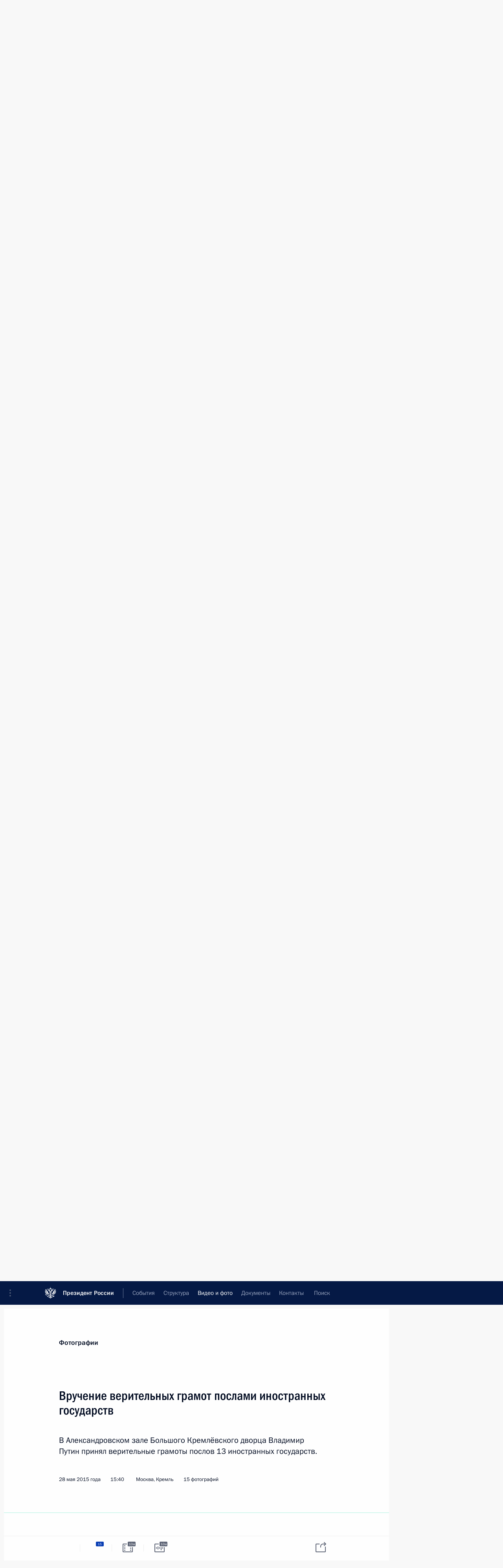

--- FILE ---
content_type: text/html; charset=UTF-8
request_url: http://kremlin.ru/catalog/countries/LT/events/49548/photos
body_size: 14077
content:
<!doctype html> <!--[if lt IE 7 ]> <html class="ie6" lang="ru"> <![endif]--> <!--[if IE 7 ]> <html class="ie7" lang="ru"> <![endif]--> <!--[if IE 8 ]> <html class="ie8" lang="ru"> <![endif]--> <!--[if IE 9 ]> <html class="ie9" lang="ru"> <![endif]--> <!--[if gt IE 8]><!--> <html lang="ru" class="no-js" itemscope="itemscope" xmlns="http://www.w3.org/1999/xhtml" itemtype="http://schema.org/ItemPage" prefix="og: http://ogp.me/ns# video: http://ogp.me/ns/video# ya: http://webmaster.yandex.ru/vocabularies/"> <!--<![endif]--> <head> <meta charset="utf-8"/> <title itemprop="name">Вручение верительных грамот послами иностранных государств • Президент России</title> <meta name="description" content="В Александровском зале Большого Кремлёвского дворца Владимир Путин принял верительные грамоты послов 13 иностранных государств."/> <meta name="keywords" content=""/> <meta itemprop="inLanguage" content="ru"/> <meta name="msapplication-TileColor" content="#091a42"> <meta name="theme-color" content="#ffffff"> <meta name="theme-color" content="#091A42" />  <meta name="viewport" content="width=device-width,initial-scale=1,minimum-scale=0.7,ya-title=#061a44"/>  <meta name="apple-mobile-web-app-capable" content="yes"/> <meta name="apple-mobile-web-app-title" content="Президент России"/> <meta name="format-detection" content="telephone=yes"/> <meta name="apple-mobile-web-app-status-bar-style" content="default"/>  <meta name="msapplication-TileColor" content="#061a44"/> <meta name="msapplication-TileImage" content="/static/mstile-144x144.png"/> <meta name="msapplication-allowDomainApiCalls" content="true"/> <meta name="msapplication-starturl" content="/"/> <meta name="theme-color" content="#061a44"/> <meta name="application-name" content="Президент России"/>   <meta property="og:site_name" content="Президент России"/>  <meta name="twitter:site" content="@KremlinRussia"/>   <meta property="og:type" content="article"/>  <meta property="og:title" content="Вручение верительных грамот послами иностранных государств"/> <meta property="og:description" content="В Александровском зале Большого Кремлёвского дворца Владимир Путин принял верительные грамоты послов 13 иностранных государств."/> <meta property="og:url" content="http://kremlin.ru/events/president/news/49548"/> <meta property="og:image" content="http://static.kremlin.ru/media/events/photos/medium/VAUCqtAA8XOc6OMAZgYyqkHJlmiABnoh.jpg"/>    <meta property="ya:ovs:adult" content="false"/>  <meta property="ya:ovs:upload_date" content="2015-05-28"/>    <meta name="twitter:card" content="gallery"/>   <meta name="twitter:description" content="В Александровском зале Большого Кремлёвского дворца Владимир Путин принял верительные грамоты послов 13 иностранных государств."/> <meta name="twitter:title" content="Вручение верительных грамот послами иностранных государств"/>    <meta name="twitter:image:src" content="http://static.kremlin.ru/media/events/photos/medium/VAUCqtAA8XOc6OMAZgYyqkHJlmiABnoh.jpg"/> <meta name="twitter:image:width" content="680"/> <meta name="twitter:image:height" content="420"/>    <meta name="twitter:image0" content="http://static.kremlin.ru/media/events/photos/medium/KtLZl2cZDITPswMDLkbZVVwyk3M5XY5R.jpg"/>  <meta name="twitter:image1" content="http://static.kremlin.ru/media/events/photos/medium/0rjYCYCCCfjUua3yOsHbT68cGC5qQTnP.jpg"/>  <meta name="twitter:image2" content="http://static.kremlin.ru/media/events/photos/medium/2SecxrspHIBGJBiBT06dAjXkAymkZruq.jpg"/>  <meta name="twitter:image3" content="http://static.kremlin.ru/media/events/photos/medium/qvyzK4q69XK5HV5b6syxen8EAJFhyvbi.jpg"/>           <link rel="icon" type="image/png" href="/static/favicon-32x32.png" sizes="32x32"/>   <link rel="icon" type="image/png" href="/static/favicon-96x96.png" sizes="96x96"/>   <link rel="icon" type="image/png" href="/static/favicon-16x16.png" sizes="16x16"/>    <link rel="icon" type="image/png" href="/static/android-chrome-192x192.png" sizes="192x192"/> <link rel="manifest" href="/static/ru/manifest.json"/>         <link rel="apple-touch-icon" href="/static/apple-touch-icon-57x57.png" sizes="57x57"/>   <link rel="apple-touch-icon" href="/static/apple-touch-icon-60x60.png" sizes="60x60"/>   <link rel="apple-touch-icon" href="/static/apple-touch-icon-72x72.png" sizes="72x72"/>   <link rel="apple-touch-icon" href="/static/apple-touch-icon-76x76.png" sizes="76x76"/>   <link rel="apple-touch-icon" href="/static/apple-touch-icon-114x114.png" sizes="114x114"/>   <link rel="apple-touch-icon" href="/static/apple-touch-icon-120x120.png" sizes="120x120"/>   <link rel="apple-touch-icon" href="/static/apple-touch-icon-144x144.png" sizes="144x144"/>   <link rel="apple-touch-icon" href="/static/apple-touch-icon-152x152.png" sizes="152x152"/>   <link rel="apple-touch-icon" href="/static/apple-touch-icon-180x180.png" sizes="180x180"/>               <link rel="stylesheet" type="text/css" media="all" href="/static/css/screen.css?ba15e963ac"/> <link rel="stylesheet" href="/static/css/print.css" media="print"/>  <!--[if lt IE 9]> <link rel="stylesheet" href="/static/css/ie8.css"/> <script type="text/javascript" src="/static/js/vendor/html5shiv.js"></script> <script type="text/javascript" src="/static/js/vendor/respond.src.js"></script> <script type="text/javascript" src="/static/js/vendor/Konsole.js"></script> <![endif]--> <!--[if lte IE 9]> <link rel="stylesheet" href="/static/css/ie9.css"/> <script type="text/javascript" src="/static/js/vendor/ierange-m2.js"></script> <![endif]--> <!--[if lte IE 6]> <link rel="stylesheet" href="/static/css/ie6.css"/> <![endif]--> <link rel="alternate" type="text/html" hreflang="en" href="http://en.kremlin.ru/catalog/countries/LT/events/49548/photos"/>   <link rel="author" href="/about"/> <link rel="home" href="/"/> <link rel="search" href="/opensearch.xml" title="Президент России" type="application/opensearchdescription+xml"/>  <link rel="canonical" href="http://kremlin.ru/events/president/news/49548" /> <script type="text/javascript">
window.config = {staticUrl: '/static/',mediaUrl: 'http://static.kremlin.ru/media/',internalDomains: 'kremlin.ru|uznai-prezidenta.ru|openkremlin.ru|президент.рф|xn--d1abbgf6aiiy.xn--p1ai'};
</script></head> <body class=" is-reading"> <div class="header" itemscope="itemscope" itemtype="http://schema.org/WPHeader" role="banner"> <div class="topline topline__menu"> <a class="topline__toggleaside" accesskey="=" aria-label="Меню портала" role="button" href="#sidebar" title="Меню портала"><i></i></a> <div class="topline__in"> <a href="/" class="topline__head" rel="home" accesskey="1" data-title="Президент России"> <i class="topline__logo"></i>Президент России</a> <div class="topline__togglemore" data-url="/mobile-menu"> <i class="topline__togglemore_button"></i> </div> <div class="topline__more"> <nav aria-label="Основное меню"> <ul class="nav"><li class="nav__item" itemscope="itemscope" itemtype="http://schema.org/SiteNavigationElement"> <a href="/events/president/news" class="nav__link is-active" accesskey="2" itemprop="url"><span itemprop="name">События</span></a> </li><li class="nav__item" itemscope="itemscope" itemtype="http://schema.org/SiteNavigationElement"> <a href="/structure/president" class="nav__link" accesskey="3" itemprop="url"><span itemprop="name">Структура</span></a> </li><li class="nav__item" itemscope="itemscope" itemtype="http://schema.org/SiteNavigationElement"> <a href="/multimedia/video" class="nav__link" accesskey="4" itemprop="url"><span itemprop="name">Видео и фото</span></a> </li><li class="nav__item" itemscope="itemscope" itemtype="http://schema.org/SiteNavigationElement"> <a href="/acts/news" class="nav__link" accesskey="5" itemprop="url"><span itemprop="name">Документы</span></a> </li><li class="nav__item" itemscope="itemscope" itemtype="http://schema.org/SiteNavigationElement"> <a href="/contacts" class="nav__link" accesskey="6" itemprop="url"><span itemprop="name">Контакты</span></a> </li> <li class="nav__item last" itemscope="itemscope" itemtype="http://schema.org/SiteNavigationElement"> <a class="nav__link nav__link_search" href="/search" accesskey="7" itemprop="url" title="Глобальный поиск по сайту"> <span itemprop="name">Поиск</span> </a> </li>  </ul> </nav> </div> </div> </div>  <div class="search"> <ul class="search__filter"> <li class="search__filter__item is-active"> <a class="search_without_filter">Искать на сайте</a> </li>   <li class="search__filter__item bank_docs"><a href="/acts/bank">или по банку документов</a></li>  </ul> <div class="search__in">   <form name="search" class="form search__form simple_search" method="get" action="/search" tabindex="-1" role="search" aria-labelledby="search__form__input__label"> <fieldset>  <legend> <label for="search__form__input" class="search__title_main" id="search__form__input__label">Введите запрос для поиска</label> </legend>  <input type="hidden" name="section" class="search__section_value"/> <input type="hidden" name="since" class="search__since_value"/> <input type="hidden" name="till" class="search__till_value"/> <span class="form__field input_wrapper"> <input type="text" name="query" class="search__form__input" id="search__form__input" lang="ru" accesskey="-"  required="required" size="74" title="Введите запрос для поиска" autocomplete="off" data-autocomplete-words-url="/_autocomplete/words" data-autocomplete-url="/_autocomplete"/> <i class="search_icon"></i> <span class="text_overflow__limiter"></span> </span> <span class="form__field button__wrapper">  <button id="search-simple-search-button" class="submit search__form__button">Найти</button> </span> </fieldset> </form>     <form name="doc_search" class="form search__form docs_search" method="get" tabindex="-1" action="/acts/bank/search"> <fieldset> <legend> Поиск по документам </legend>  <div class="form__field form__field_medium"> <label for="doc_search-title-or-number-input"> Название документа или его номер </label> <input type="text" name="title" id="doc_search-title-or-number-input" class="input_doc"  lang="ru" autocomplete="off"/> </div> <div class="form__field form__field_medium"> <label for="doc_search-text-input">Текст в документе</label> <input type="text" name="query" id="doc_search-text-input"  lang="ru"/> </div> <div class="form__field form__fieldlong"> <label for="doc_search-type-select">Вид документа</label> <div class="select2_wrapper"> <select id="doc_search-type-select" name="type" class="select2 dropdown_select"> <option value="" selected="selected"> Все </option>  <option value="3">Указ</option>  <option value="4">Распоряжение</option>  <option value="5">Федеральный закон</option>  <option value="6">Федеральный конституционный закон</option>  <option value="7">Послание</option>  <option value="8">Закон Российской Федерации о поправке к Конституции Российской Федерации</option>  <option value="1">Кодекс</option>  </select> </div> </div> <div class="form__field form__field_halflonger"> <label id="doc_search-force-label"> Дата вступления в силу...</label>   <div class="search__form__date period">      <a href="#" role="button" aria-describedby="doc_search-force-label" class="dateblock" data-target="#doc_search-force_since-input" data-min="1991-01-01" data-max="2028-10-14" data-value="2026-01-18" data-start-value="1991-01-01" data-end-value="2028-10-14" data-range="true">  </a> <a class="clear_date_filter hidden" href="#clear" role="button" aria-label="Сбросить дату"><i></i></a> </div>  <input type="hidden" name="force_since" id="doc_search-force_since-input" /> <input type="hidden" name="force_till" id="doc_search-force_till-input" />      </div> <div class="form__field form__field_halflonger"> <label>или дата принятия</label>   <div class="search__form__date period">      <a href="#" role="button" aria-describedby="doc_search-date-label" class="dateblock" data-target="#doc_search-date_since-input" data-min="1991-01-01" data-max="2026-01-18" data-value="2026-01-18" data-start-value="1991-01-01" data-end-value="2026-01-18" data-range="true">  </a> <a class="clear_date_filter hidden" href="#clear" role="button" aria-label="Сбросить дату"><i></i></a> </div>  <input type="hidden" name="date_since" id="doc_search-date_since-input" /> <input type="hidden" name="date_till" id="doc_search-date_till-input" />      </div> <div class="form__field form__fieldshort"> <button type="submit" class="submit search__form__button"> Найти документ </button> </div> </fieldset> <div class="pravo_link">Официальный портал правовой информации <a href="http://pravo.gov.ru/" target="_blank">pravo.gov.ru</a> </div> </form>   </div> </div>  <div class="topline_nav_mobile"></div>  </div> <div class="main-wrapper"> <div class="subnav-view" role="complementary" aria-label="Дополнительное меню"></div> <div class="wrapsite"> <div class="content-view" role="main"></div><div class="footer" id="footer" itemscope="itemscope" itemtype="http://schema.org/WPFooter"> <div class="footer__in"> <div role="complementary" aria-label="Карта портала"> <div class="footer__mobile"> <a href="/"> <i class="footer__logo_mob"></i> <div class="mobile_title">Президент России</div> <div class="mobile_caption">Версия официального сайта для мобильных устройств</div> </a> </div> <div class="footer__col col_mob"> <h2 class="footer_title">Разделы сайта Президента<br/>России</h2> <ul class="footer_list nav_mob"><li class="footer_list_item" itemscope="itemscope" itemtype="http://schema.org/SiteNavigationElement"> <a href="/events/president/news"  class="is-active" itemprop="url"> <span itemprop="name">События</span> </a> </li> <li class="footer_list_item" itemscope="itemscope" itemtype="http://schema.org/SiteNavigationElement"> <a href="/structure/president"  itemprop="url"> <span itemprop="name">Структура</span> </a> </li> <li class="footer_list_item" itemscope="itemscope" itemtype="http://schema.org/SiteNavigationElement"> <a href="/multimedia/video"  itemprop="url"> <span itemprop="name">Видео и фото</span> </a> </li> <li class="footer_list_item" itemscope="itemscope" itemtype="http://schema.org/SiteNavigationElement"> <a href="/acts/news"  itemprop="url"> <span itemprop="name">Документы</span> </a> </li> <li class="footer_list_item" itemscope="itemscope" itemtype="http://schema.org/SiteNavigationElement"> <a href="/contacts"  itemprop="url"> <span itemprop="name">Контакты</span> </a> </li>  <li class="footer__search footer_list_item footer__search_open" itemscope="itemscope" itemtype="http://schema.org/SiteNavigationElement"> <a href="/search" itemprop="url"> <i></i> <span itemprop="name">Поиск</span> </a> </li> <li class="footer__search footer_list_item footer__search_hidden" itemscope="itemscope" itemtype="http://schema.org/SiteNavigationElement"> <a href="/search" itemprop="url"> <i></i> <span itemprop="name">Поиск</span> </a> </li> <li class="footer__smi footer_list_item" itemscope="itemscope" itemtype="http://schema.org/SiteNavigationElement"> <a href="/press/announcements" itemprop="url" class="is-special"><i></i><span itemprop="name">Для СМИ</span></a> </li> <li class="footer_list_item" itemscope="itemscope" itemtype="http://schema.org/SiteNavigationElement"> <a href="/subscribe" itemprop="url"><i></i><span itemprop="name">Подписаться</span></a> </li> <li class="footer_list_item hidden_mob" itemscope="itemscope" itemtype="http://schema.org/SiteNavigationElement"> <a href="/catalog/glossary" itemprop="url" rel="glossary"><span itemprop="name">Справочник</span></a> </li> </ul> <ul class="footer_list"> <li class="footer__special" itemscope="itemscope" itemtype="http://schema.org/SiteNavigationElement"> <a href="http://special.kremlin.ru/events/president/news" itemprop="url" class="is-special no-warning"><i></i><span itemprop="name">Версия для людей с ограниченными возможностями</span></a> </li> </ul> <ul class="footer_list nav_mob"> <li itemscope="itemscope" itemtype="http://schema.org/SiteNavigationElement" class="language footer_list_item">   <a href="http://en.kremlin.ru/catalog/countries/LT/events/49548/photos" rel="alternate" hreflang="en" itemprop="url" class=" no-warning"> <span itemprop="name"> English </span> </a> <meta itemprop="inLanguage" content="en"/>   </li> </ul> </div> <div class="footer__col"> <h2 class="footer_title">Информационные ресурсы<br/>Президента России</h2> <ul class="footer_list"> <li class="footer__currentsite footer_list_item" itemscope="itemscope" itemtype="http://schema.org/SiteNavigationElement"> <a href="/" itemprop="url">Президент России<span itemprop="name">Текущий ресурс</span> </a> </li> <li class="footer_list_item"> <a href="http://kremlin.ru/acts/constitution" class="no-warning">Конституция России</a> </li> <li class="footer_list_item"> <a href="http://flag.kremlin.ru/" class="no-warning" rel="external">Государственная символика</a> </li> <li class="footer_list_item"> <a href="https://letters.kremlin.ru/" class="no-warning" rel="external">Обратиться к Президенту</a> </li>  <li class="footer_list_item"> <a href="http://kids.kremlin.ru/" class="no-warning" rel="external"> Президент России —<br/>гражданам школьного возраста </a> </li> <li class="footer_list_item"> <a href="http://tours.kremlin.ru/" class="no-warning" rel="external">Виртуальный тур по<br/>Кремлю</a> </li>  <li class="footer_list_item"> <a href="http://putin.kremlin.ru/" class="no-warning" rel="external">Владимир Путин —<br/>личный сайт</a> </li>  <li class="footer_list_item"> <a href="http://nature.kremlin.ru" class="no-warning" rel="external"> Дикая природа России </a> </li>  </ul> </div> <div class="footer__col"> <h2 class="footer_title">Официальные сетевые ресурсы<br/>Президента России</h2> <ul class="footer_list"> <li class="footer_list_item"> <a href="https://t.me/news_kremlin" rel="me" target="_blank">Telegram-канал</a> </li>  <li class="footer_list_item"> <a href="https://max.ru/news_kremlin" rel="me" target="_blank"> MAX </a> </li> <li class="footer_list_item"> <a href="https://vk.com/kremlin_news" rel="me" target="_blank"> ВКонтакте </a> </li>  <li class="footer_list_item"> <a href="https://rutube.ru/u/kremlin/" rel="me" target="_blank">Rutube</a> </li> <li class="footer_list_item"> <a href="http://www.youtube.ru/user/kremlin" rel="me" target="_blank">YouTube</a> </li> </ul> </div>  <div class="footer__col footer__col_last"> <h2 class="footer_title">Правовая и техническая информация</h2> <ul class="footer_list technical_info"> <li class="footer_list_item" itemscope="itemscope" itemtype="http://schema.org/SiteNavigationElement"> <a href="/about" itemprop="url"> <span itemprop="name">О портале</span> </a> </li> <li class="footer_list_item" itemscope="itemscope" itemtype="http://schema.org/SiteNavigationElement"> <a href="/about/copyrights" itemprop="url"><span itemprop="name">Об использовании информации сайта</span></a> </li> <li class="footer_list_item" itemscope="itemscope" itemtype="http://schema.org/SiteNavigationElement"> <a href="/about/privacy" itemprop="url"><span itemprop="name">О персональных данных пользователей</span></a> </li> <li class="footer_list_item" itemscope="itemscope" itemtype="http://schema.org/SiteNavigationElement"> <a href="/contacts#mailto" itemprop="url"><span itemprop="name">Написать в редакцию</span></a> </li> </ul> </div> </div> <div role="contentinfo"> <div class="footer__license"> <p>Все материалы сайта доступны по лицензии:</p> <p><a href="http://creativecommons.org/licenses/by/4.0/deed.ru" hreflang="ru" class="underline" rel="license" target="_blank">Creative Commons Attribution 4.0 International</a></p> </div> <div class="footer__copy"><span class="flag_white">Администрация </span><span class="flag_blue">Президента России</span><span class="flag_red">2026 год</span> </div> </div> <div class="footer__logo"></div> </div> </div> </div> </div> <div class="gallery__wrap"> <div class="gallery__overlay"></div> <div class="gallery" role="complementary" aria-label="Полноэкранная галерея"></div> </div> <div class="read" role="complementary" aria-label="Материал для чтения" data-href="http://kremlin.ru/catalog/countries/LT/events/49548/photos" data-stream-url="/multimedia/photo/section/speeches/by-date/28.05.2015">  <div class="read__close_wrapper"> <a href="/multimedia/photo/section/speeches/by-date/28.05.2015" class="read__close" title="Нажмите Esc, чтобы закрыть"><i></i></a> </div> <div class="read__scroll"> <div class="read__in"> <div class="read__content"> <div class="read__top"> <div class="width_limiter"> <a href="/multimedia/photo" class="read__categ" rel="category" data-info="Открыть">Фотографии</a> <h1 class="read__top_title">Вручение верительных грамот послами иностранных государств</h1> <div class="read__lead entry-summary p-summary" itemprop="description"><p>В Александровском зале Большого Кремлёвского дворца Владимир Путин принял верительные грамоты послов 13 иностранных государств.</p></div> <div class="read__meta"> <time class="read__published" datetime="2015-05-28" itemprop="datePublished">28 мая 2015 года </time>  <div class="read__time">15:40</div> <div class="read__place"><i></i>Москва, Кремль</div>  <div class="read__length">15 фотографий</div>  </div> </div> </div> <div class="entry-content e-content read__internal_content">    <div class="photoset" data-url-template="/catalog/countries/LT/events/49548/photos/ID" data-root-url="/catalog/countries/LT/events/49548/photos"> <div class="width_limiter"> <ul class="photoset__list">  <li class="photoset__item"> <a class="photo photoset_a" href="http://static.kremlin.ru/media/events/photos/big2x/8dXaXnmiCAOd0QfQAICig1j6JishmdlM.jpg" target="_blank"> <img    src="http://static.kremlin.ru/media/events/photos/tiny/IsJM7CQDW7Rdu0xPfAfrAS7c2DVeA84G.jpg" srcset="http://static.kremlin.ru/media/events/photos/tiny2x/TvakmDHCJlOnxPPRLLnccjV6bAo0cEyq.jpg 2x" style="background:rgb(181, 188, 194);background:linear-gradient(180deg, #b5bcc2 0%, rgba(181,188,194,0) 100%),linear-gradient(90deg, #20263c 0%, rgba(32,38,60,0) 100%),linear-gradient(0deg, #66708d 0%, rgba(102,112,141,0) 100%),linear-gradient(270deg, #fff16b 0%, rgba(255,241,107,0) 100%);"   class="photoset__image" data-text="Перед началом церемонии вручения верительных грамот послами иностранных государств." data-place="Москва, Кремль"  width="130" height="80"  alt="Перед началом церемонии вручения верительных грамот послами иностранных государств." id="photo-40565"/> <i class="photoset__icon"></i> <div class="photoset__link"></div> </a> </li>  <li class="photoset__item"> <a class="photo photoset_a" href="http://static.kremlin.ru/media/events/photos/big2x/6CgXrEfARB7AHw3qazpq2JCzyKDRiUvb.jpg" target="_blank"> <img    src="http://static.kremlin.ru/media/events/photos/tiny/QuUV9DpQfkAAQmAM4f1SW2zMOmPdCeFn.jpg" srcset="http://static.kremlin.ru/media/events/photos/tiny2x/II9M17Z2e9iP79bp434OiUrGjNzVoA50.jpg 2x" style="background:rgb(204, 210, 214);background:linear-gradient(180deg, #ccd2d6 0%, rgba(204,210,214,0) 100%),linear-gradient(90deg, #283655 0%, rgba(40,54,85,0) 100%),linear-gradient(270deg, #9a220a 0%, rgba(154,34,10,0) 100%),linear-gradient(0deg, #6e71aa 0%, rgba(110,113,170,0) 100%);"   class="photoset__image" data-text="Верительную грамоту Президенту России вручает Чрезвычайный и Полномочный Посол Словацкой Республики Петер Припутен." data-place="Москва, Кремль"  width="130" height="80"  alt="Верительную грамоту Президенту России вручает Чрезвычайный и Полномочный Посол Словацкой Республики Петер Припутен." id="photo-40563"/> <i class="photoset__icon"></i> <div class="photoset__link"></div> </a> </li>  <li class="photoset__item"> <a class="photo photoset_a" href="http://static.kremlin.ru/media/events/photos/big2x/WXrGvpxMsP5o1TNfsDBaDBCBnaADTpjO.jpg" target="_blank"> <img    src="http://static.kremlin.ru/media/events/photos/tiny/r9EAaRVPp204rPpGHdLvFo3OIrfJOCHJ.jpg" srcset="http://static.kremlin.ru/media/events/photos/tiny2x/ZKD5ONwCq3dItEJh1SKVvpwNA90XdCal.jpg 2x" style="background:rgb(245, 226, 218);background:linear-gradient(90deg, #f5e2da 0%, rgba(245,226,218,0) 100%),linear-gradient(180deg, #272b36 0%, rgba(39,43,54,0) 100%),linear-gradient(0deg, #7c808c 0%, rgba(124,128,140,0) 100%),linear-gradient(270deg, #c9411d 0%, rgba(201,65,29,0) 100%);"   class="photoset__image" data-text="Верительную грамоту Президенту России вручает Чрезвычайный и Полномочный Посол Республики Сенегал Мамаду Дэм." data-place="Москва, Кремль"  width="130" height="80"  alt="Верительную грамоту Президенту России вручает Чрезвычайный и Полномочный Посол Республики Сенегал Мамаду Дэм." id="photo-40566"/> <i class="photoset__icon"></i> <div class="photoset__link"></div> </a> </li>  <li class="photoset__item"> <a class="photo photoset_a" href="http://static.kremlin.ru/media/events/photos/big2x/pyBeY3EI30rYuD3wl6jRZVn7HvC4bZ6m.jpg" target="_blank"> <img    src="http://static.kremlin.ru/media/events/photos/tiny/bXJIgstx1U2jk7L0zx8kknkGqxIylMoM.jpg" srcset="http://static.kremlin.ru/media/events/photos/tiny2x/uUpOALxkQGrHqMS0YVERxCsUdAbmmC5t.jpg 2x" style="background:rgb(254, 243, 227);background:linear-gradient(180deg, #fef3e3 0%, rgba(254,243,227,0) 100%),linear-gradient(0deg, #52535e 0%, rgba(82,83,94,0) 100%),linear-gradient(270deg, #ce833d 0%, rgba(206,131,61,0) 100%),linear-gradient(90deg, #140d0a 0%, rgba(20,13,10,0) 100%);"   class="photoset__image" data-text="Верительную грамоту Президенту России вручает Чрезвычайный и Полномочный Посол Республики Албании Арбен Газиони." data-place="Москва, Кремль"  width="130" height="80"  alt="Верительную грамоту Президенту России вручает Чрезвычайный и Полномочный Посол Республики Албании Арбен Газиони." id="photo-40567"/> <i class="photoset__icon"></i> <div class="photoset__link"></div> </a> </li>  <li class="photoset__item"> <a class="photo photoset_a" href="http://static.kremlin.ru/media/events/photos/big2x/4ouUCq0EXWdUvHtQNydeVkFdZYCbrEs3.jpg" target="_blank"> <img    src="http://static.kremlin.ru/media/events/photos/tiny/nZ3hLoa7sm1h6LsfAtioNcYXpB6bys5Q.jpg" srcset="http://static.kremlin.ru/media/events/photos/tiny2x/9ufhLiTXEs0tAJzpg1Pt5vap7i8jRK8o.jpg 2x" style="background:rgb(48, 48, 58);background:linear-gradient(90deg, #30303a 0%, rgba(48,48,58,0) 100%),linear-gradient(180deg, #e4e1d6 0%, rgba(228,225,214,0) 100%),linear-gradient(270deg, #cd461f 0%, rgba(205,70,31,0) 100%),linear-gradient(0deg, #86877c 0%, rgba(134,135,124,0) 100%);"   class="photoset__image" data-text="Верительную грамоту Президенту России вручает Чрезвычайный и Полномочный Посол Австрийской Республики Эмиль Брикс." data-place="Москва, Кремль"  width="130" height="80"  alt="Верительную грамоту Президенту России вручает Чрезвычайный и Полномочный Посол Австрийской Республики Эмиль Брикс." id="photo-40568"/> <i class="photoset__icon"></i> <div class="photoset__link"></div> </a> </li>  <li class="photoset__item"> <a class="photo photoset_a" href="http://static.kremlin.ru/media/events/photos/big2x/sPlTdydVPTR19eMOA6HAfVI7G0MtRA1C.jpg" target="_blank"> <img    src="http://static.kremlin.ru/media/events/photos/tiny/aBAICl8KTijSM6MCmMHhqktLokRVDnz7.jpg" srcset="http://static.kremlin.ru/media/events/photos/tiny2x/NsmFP2bDjcjlJmzZA6LSG3jFuLrHaAIX.jpg 2x" style="background:rgb(242, 217, 206);background:linear-gradient(180deg, #f2d9ce 0%, rgba(242,217,206,0) 100%),linear-gradient(90deg, #282b38 0%, rgba(40,43,56,0) 100%),linear-gradient(0deg, #d4bdab 0%, rgba(212,189,171,0) 100%),linear-gradient(270deg, #72260d 0%, rgba(114,38,13,0) 100%);"   class="photoset__image" data-text="Верительную грамоту Президенту России вручает Чрезвычайный и Полномочный Посол Литовской Республики Ремигиюс Мотузас." data-place="Москва, Кремль"  width="130" height="80"  alt="Верительную грамоту Президенту России вручает Чрезвычайный и Полномочный Посол Литовской Республики Ремигиюс Мотузас." id="photo-40569"/> <i class="photoset__icon"></i> <div class="photoset__link"></div> </a> </li>  <li class="photoset__item"> <a class="photo photoset_a" href="http://static.kremlin.ru/media/events/photos/big2x/2i2aK0AlcV49AB3W5HyVJuQInWDLJzFW.jpg" target="_blank"> <img    src="http://static.kremlin.ru/media/events/photos/tiny/4pz2BiFGAPnYRsjA5n2tn5RjAeRoNLJk.jpg" srcset="http://static.kremlin.ru/media/events/photos/tiny2x/vlDYxQAlOKVw2PkKdcO7XuPRPnoPCcPI.jpg 2x" style="background:rgb(254, 225, 212);background:linear-gradient(180deg, #fee1d4 0%, rgba(254,225,212,0) 100%),linear-gradient(90deg, #2a2c49 0%, rgba(42,44,73,0) 100%),linear-gradient(270deg, #cc421c 0%, rgba(204,66,28,0) 100%),linear-gradient(0deg, #999588 0%, rgba(153,149,136,0) 100%);"   class="photoset__image" data-text="Верительную грамоту Президенту России вручает Чрезвычайный и Полномочный Посол Республики Южный Судан Тел ар Ринг Денг." data-place="Москва, Кремль"  width="130" height="80"  alt="Верительную грамоту Президенту России вручает Чрезвычайный и Полномочный Посол Республики Южный Судан Тел ар Ринг Денг." id="photo-40556"/> <i class="photoset__icon"></i> <div class="photoset__link"></div> </a> </li>  <li class="photoset__item"> <a class="photo photoset_a" href="http://static.kremlin.ru/media/events/photos/big2x/HkGYspq7JCxFMKExEXhW4cWZrRdFWpeP.jpg" target="_blank"> <img    src="http://static.kremlin.ru/media/events/photos/tiny/ABi8jXCHyC3E9lgbbA22VlqmlOArw2Jm.jpg" srcset="http://static.kremlin.ru/media/events/photos/tiny2x/YAxg7lzgxloq0c6zWA2Vtzap1Bj1A28M.jpg 2x" style="background:rgb(254, 232, 218);background:linear-gradient(180deg, #fee8da 0%, rgba(254,232,218,0) 100%),linear-gradient(90deg, #242731 0%, rgba(36,39,49,0) 100%),linear-gradient(270deg, #c53d14 0%, rgba(197,61,20,0) 100%),linear-gradient(0deg, #82858d 0%, rgba(130,133,141,0) 100%);"   class="photoset__image" data-text="Верительную грамоту Президенту России вручает Чрезвычайный и Полномочный Посол Федеративной Демократической Республики Эфиопии Грум Абай Тешоме." data-place="Москва, Кремль"  width="130" height="80"  alt="Верительную грамоту Президенту России вручает Чрезвычайный и Полномочный Посол Федеративной Демократической Республики Эфиопии Грум Абай Тешоме." id="photo-40557"/> <i class="photoset__icon"></i> <div class="photoset__link"></div> </a> </li>  <li class="photoset__item"> <a class="photo photoset_a" href="http://static.kremlin.ru/media/events/photos/big2x/bNzTc6ia47KioAU4E1cUChQoZsEuIOad.jpg" target="_blank"> <img    src="http://static.kremlin.ru/media/events/photos/tiny/VqmoTjXTXPtAn0Aqb5gya6CwYHvSSihH.jpg" srcset="http://static.kremlin.ru/media/events/photos/tiny2x/LOc6ZHnGBzjBqgPbwvgaDLH3ANolbQ7T.jpg 2x" style="background:rgb(35, 38, 45);background:linear-gradient(90deg, #23262d 0%, rgba(35,38,45,0) 100%),linear-gradient(0deg, #e2e6ee 0%, rgba(226,230,238,0) 100%),linear-gradient(270deg, #c3aa8e 0%, rgba(195,170,142,0) 100%),linear-gradient(180deg, #986c5d 0%, rgba(152,108,93,0) 100%);"   class="photoset__image" data-text="Церемония вручения верительных грамот послами иностранных государств. Чрезвычайный и Полномочный Посол Королевства Саудовская Аравия Абдулрахман Бен Ибрахим Бен Али Ал Расси." data-place="Москва, Кремль"  width="130" height="80"  alt="Церемония вручения верительных грамот послами иностранных государств. Чрезвычайный и Полномочный Посол Королевства Саудовская Аравия Абдулрахман Бен Ибрахим Бен Али Ал Расси." id="photo-40558"/> <i class="photoset__icon"></i> <div class="photoset__link"></div> </a> </li>  <li class="photoset__item"> <a class="photo photoset_a" href="http://static.kremlin.ru/media/events/photos/big2x/sqWo4RM9QtDZTAS5x6Vlhapem5p1JYVw.jpg" target="_blank"> <img    src="http://static.kremlin.ru/media/events/photos/tiny/NogVTMM71mbUWt0hFa1s3OANaGijCWSb.jpg" srcset="http://static.kremlin.ru/media/events/photos/tiny2x/EfZDIWnKIsn3MAhPW6Cfd6VCCRkYboyy.jpg 2x" style="background:rgb(222, 217, 212);background:linear-gradient(0deg, #ded9d4 0%, rgba(222,217,212,0) 100%),linear-gradient(270deg, #ff3819 0%, rgba(255,56,25,0) 100%),linear-gradient(90deg, #928071 0%, rgba(146,128,113,0) 100%),linear-gradient(180deg, #2f303a 0%, rgba(47,48,58,0) 100%);"   class="photoset__image" data-text="Верительную грамоту Президенту России вручает Чрезвычайный и Полномочный Посол Южно-Африканской Республики Номасонто Мария Сибанда-Туси." data-place="Москва, Кремль"  width="130" height="80"  alt="Верительную грамоту Президенту России вручает Чрезвычайный и Полномочный Посол Южно-Африканской Республики Номасонто Мария Сибанда-Туси." id="photo-40559"/> <i class="photoset__icon"></i> <div class="photoset__link"></div> </a> </li>  <li class="photoset__item"> <a class="photo photoset_a" href="http://static.kremlin.ru/media/events/photos/big2x/GSX5AVWjVuiVrYAA8FA0jYnB2B93yr5j.jpg" target="_blank"> <img    src="http://static.kremlin.ru/media/events/photos/tiny/kTwXsM1VwPUl7AJVbrAA1bUAWcwlUHAK.jpg" srcset="http://static.kremlin.ru/media/events/photos/tiny2x/JlMDOKzGtQqlNfZndACv8sVydojvr6Gu.jpg 2x" style="background:rgb(199, 193, 186);background:linear-gradient(0deg, #c7c1ba 0%, rgba(199,193,186,0) 100%),linear-gradient(180deg, #f5dacc 0%, rgba(245,218,204,0) 100%),linear-gradient(90deg, #b2a093 0%, rgba(178,160,147,0) 100%),linear-gradient(270deg, #edc050 0%, rgba(237,192,80,0) 100%);"   class="photoset__image" data-text="Верительную грамоту Президенту России вручает Чрезвычайный и Полномочный Посол Республики Филиппины Карлос Деймек Соррета." data-place="Москва, Кремль"  width="130" height="80"  alt="Верительную грамоту Президенту России вручает Чрезвычайный и Полномочный Посол Республики Филиппины Карлос Деймек Соррета." id="photo-40560"/> <i class="photoset__icon"></i> <div class="photoset__link"></div> </a> </li>  <li class="photoset__item"> <a class="photo photoset_a" href="http://static.kremlin.ru/media/events/photos/big2x/jQ3OyLOOC1iFDlHcTvBcvqlvG7skXfvR.jpg" target="_blank"> <img    src="http://static.kremlin.ru/media/events/photos/tiny/v1JESLiPySfj1zUHHlPnxQSZVJvn7F2f.jpg" srcset="http://static.kremlin.ru/media/events/photos/tiny2x/4nHHvuhATCA6KO4RtAAMixTjm15LfnHj.jpg 2x" style="background:rgb(254, 231, 217);background:linear-gradient(0deg, #fee7d9 0%, rgba(254,231,217,0) 100%),linear-gradient(180deg, #2a283b 0%, rgba(42,40,59,0) 100%),linear-gradient(270deg, #bd4422 0%, rgba(189,68,34,0) 100%),linear-gradient(90deg, #8d8eaa 0%, rgba(141,142,170,0) 100%);"   class="photoset__image" data-text="Верительную грамоту Президенту России вручает Чрезвычайный и Полномочный Посол Княжества Монако Мирей Петтити." data-place="Москва, Кремль"  width="130" height="80"  alt="Верительную грамоту Президенту России вручает Чрезвычайный и Полномочный Посол Княжества Монако Мирей Петтити." id="photo-40561"/> <i class="photoset__icon"></i> <div class="photoset__link"></div> </a> </li>  <li class="photoset__item"> <a class="photo photoset_a" href="http://static.kremlin.ru/media/events/photos/big2x/EOI0nwiCTpAyp7TazsVrrFiBX5Sv7urk.jpg" target="_blank"> <img    src="http://static.kremlin.ru/media/events/photos/tiny/q5bgl6dgiCoxYswwYzb1NAAjp3fzlJ0A.jpg" srcset="http://static.kremlin.ru/media/events/photos/tiny2x/5IQYocG9TszYnY1jErxEGybPuZxSgL5a.jpg 2x" style="background:rgb(254, 58, 23);background:linear-gradient(90deg, #fe3a17 0%, rgba(254,58,23,0) 100%),linear-gradient(0deg, #1f4be6 0%, rgba(31,75,230,0) 100%),linear-gradient(270deg, #f5d8ce 0%, rgba(245,216,206,0) 100%),linear-gradient(180deg, #b4925d 0%, rgba(180,146,93,0) 100%);"   class="photoset__image" data-text="На церемонии вручения верительных грамот послами иностранных государств." data-place="Москва, Кремль"  width="130" height="80"  alt="На церемонии вручения верительных грамот послами иностранных государств." id="photo-40551"/> <i class="photoset__icon"></i> <div class="photoset__link"></div> </a> </li>  <li class="photoset__item"> <a class="photo photoset_a" href="http://static.kremlin.ru/media/events/photos/big2x/XQWxq84qbUiCSJGL2Q4zFPdWjPaMGi6E.jpg" target="_blank"> <img    src="http://static.kremlin.ru/media/events/photos/tiny/w3iDsaHelei1hPEt2O5aulQADeVgeC5L.jpg" srcset="http://static.kremlin.ru/media/events/photos/tiny2x/qyQBdouJnNVWDRBXcwKt2BAPAJKSBC5Y.jpg 2x" style="background:rgb(244, 237, 205);background:linear-gradient(270deg, #f4edcd 0%, rgba(244,237,205,0) 100%),linear-gradient(180deg, #b1aca6 0%, rgba(177,172,166,0) 100%),linear-gradient(0deg, #e1c46c 0%, rgba(225,196,108,0) 100%),linear-gradient(90deg, #4e2a1f 0%, rgba(78,42,31,0) 100%);"   class="photoset__image" data-text="Послы иностранных государств, вручившие верительные грамоты Президенту России." data-place="Москва, Кремль"  width="130" height="80"  alt="Послы иностранных государств, вручившие верительные грамоты Президенту России." id="photo-40562"/> <i class="photoset__icon"></i> <div class="photoset__link"></div> </a> </li>  <li class="photoset__item"> <a class="photo photoset_a" href="http://static.kremlin.ru/media/events/photos/big2x/JZGEqF1vrr7WNMOt9HjCfkrbTB6lkRSD.jpg" target="_blank"> <img    src="http://static.kremlin.ru/media/events/photos/tiny/0AYMA5bhmxgRDRWKb7FLqYHKzM5agV4S.jpg" srcset="http://static.kremlin.ru/media/events/photos/tiny2x/vkCiN3OvmQjACfTICDZnSHCSyHbDf2ko.jpg 2x" style="background:rgb(150, 146, 130);background:linear-gradient(90deg, #969282 0%, rgba(150,146,130,0) 100%),linear-gradient(0deg, #d9d6cd 0%, rgba(217,214,205,0) 100%),linear-gradient(180deg, #272935 0%, rgba(39,41,53,0) 100%),linear-gradient(270deg, #da8038 0%, rgba(218,128,56,0) 100%);"   class="photoset__image" data-text="Послы иностранных государств, вручившие верительные грамоты Президенту России." data-place="Москва, Кремль"  width="130" height="80"  alt="Послы иностранных государств, вручившие верительные грамоты Президенту России." id="photo-40564"/> <i class="photoset__icon"></i> <div class="photoset__link"></div> </a> </li>  </ul> </div> </div>   <div class="read__bottommeta"> <div class="width_limiter">   <div class="read__tags masha-ignore">  <div class="read__tagscol with_hidden_list"> <h3>География</h3> <ul class="read__taglist"><li><a
                                    href="/catalog/countries/AT/events" rel="tag"><i></i>Австрия</a></li><li><a
                                    href="/catalog/countries/AL/events" rel="tag"><i></i>Албания</a></li><li><a
                                    href="/catalog/countries/LT/events" rel="tag"><i></i>Литва</a></li><li><a
                                    href="/catalog/countries/MC/events" rel="tag"><i></i>Монако</a></li><li class="hidden"><a
                                    href="/catalog/countries/SA/events" rel="tag"><i></i>Саудовская Аравия</a></li><li class="hidden"><a
                                    href="/catalog/countries/MK/events" rel="tag"><i></i>Северная Македония</a></li><li class="hidden"><a
                                    href="/catalog/countries/SN/events" rel="tag"><i></i>Сенегал</a></li><li class="hidden"><a
                                    href="/catalog/countries/SK/events" rel="tag"><i></i>Словакия</a></li><li class="hidden"><a
                                    href="/catalog/countries/PH/events" rel="tag"><i></i>Филиппины</a></li><li class="hidden"><a
                                    href="/catalog/countries/EC/events" rel="tag"><i></i>Эквадор</a></li><li class="hidden"><a
                                    href="/catalog/countries/ET/events" rel="tag"><i></i>Эфиопия</a></li><li class="hidden"><a
                                    href="/catalog/countries/ZA/events" rel="tag"><i></i>Южно-Африканская Республика</a></li><li class="hidden"><a
                                    href="/catalog/countries/SS/events" rel="tag"><i></i>Южный Судан</a></li><li class="read__tagsmore"><a>Ещё 9</a><i></i> </li>  </ul> </div>   <div class="read__tagscol"> <h3>Темы</h3> <ul class="read__taglist"><li class="p-category"> <a href="/catalog/keywords/82/events" rel="tag"><i></i>Внешняя политика </a> </li>  </ul> </div>   </div>                <div class="read__status masha-ignore"> <div class="width_limiter"> <h3>Статус материала</h3> <p>Опубликован в разделах: <a href="/events/president/news">Новости</a>, <a href="/events/president/transcripts">Выступления и стенограммы</a><br/> </p><p> Дата публикации:    <time datetime="2015-05-28">28 мая 2015 года, 15:40</time> </p><p class="print_link_wrap"> Ссылка на материал: <a class="print_link" href="http://kremlin.ru/d/49548">kremlin.ru/d/49548</a> </p>  </div> </div>  </div> </div> </div> </div> </div> </div>    <div class="read__tabs False" role="tablist"> <div class="gradient-shadow"></div> <div class="width_limiter">  <a href="/catalog/countries/LT/events/49548" class="tabs_article big with_small_tooltip" title="Текст" aria-label="Текст" role="tab"><i aria-hidden="true"></i> <div class="small_tooltip" aria-hidden="true"><span class="small_tooltip_text">Текст</span></div> </a>  <i class="read__sep"></i> <a href="/catalog/countries/LT/events/49548/photos" class="tabs_photo is-active with_small_tooltip" title="Фото" aria-label="Фото" role="tab"><i aria-hidden="true"><sup class="tabs__count">15</sup></i> <div class="small_tooltip" aria-hidden="true"><span class="small_tooltip_text">Фото</span></div> </a>   <i class="read__sep"></i> <a href="/catalog/countries/LT/events/49548/videos" class="tabs_video tabs_ with_small_tooltip" title="Видео" aria-label="Видео" role="tab"> <i aria-hidden="true"> <sup class="duration_short tabs__count"> <time class="video_count_time" itemprop="duration" datetime="PT9M53S">10м</time></sup> </i> <div class="small_tooltip" aria-hidden="true"><span class="small_tooltip_text">Видео</span></div> </a>   <i class="read__sep"></i> <a href="/catalog/countries/LT/events/49548/audios" class="tabs_audio tabs_ with_small_tooltip" title="Аудио" aria-label="Аудио" role="tab"><i aria-hidden="true"> <sup class="duration_short tabs__count"> <time class="video_count_time" itemprop="duration" datetime="PT9M52S">10м</time></sup> </i> <div class="small_tooltip" aria-hidden="true"><span class="small_tooltip_text">Аудио</span></div> </a>     <div class="right_tabs">  <p class="over_tabs"></p> <div class="tabs_share read__share with_small_tooltip" title="Поделиться" role="tab" tabindex="0" aria-expanded="false" onclick="" aria-label="Поделиться"><i aria-hidden="true"></i> <div class="small_tooltip" aria-hidden="true"><span class="small_tooltip_text">Поделиться</span></div> <div class="share_material">   <div class="width_limiter"> <div class="share_where" id="share-permalink">Прямая ссылка на материал</div> <div class="share_link share_link_p" tabindex="0" role="textbox" aria-labelledby="share-permalink"> <span class="material_link" id="material_link">http://kremlin.ru/catalog/countries/LT/events/49548</span> </div> <div class="share_where">Поделиться</div> <div class="krln-share_list"> <ul class="share_sites">             <li> <a target="_blank" class="share_to_site no-warning" href="https://www.vk.com/share.php?url=http%3A//kremlin.ru/catalog/countries/LT/events/49548/photos&amp;title=%D0%92%D1%80%D1%83%D1%87%D0%B5%D0%BD%D0%B8%D0%B5%20%D0%B2%D0%B5%D1%80%D0%B8%D1%82%D0%B5%D0%BB%D1%8C%D0%BD%D1%8B%D1%85%20%D0%B3%D1%80%D0%B0%D0%BC%D0%BE%D1%82%20%D0%BF%D0%BE%D1%81%D0%BB%D0%B0%D0%BC%D0%B8%20%D0%B8%D0%BD%D0%BE%D1%81%D1%82%D1%80%D0%B0%D0%BD%D0%BD%D1%8B%D1%85%20%D0%B3%D0%BE%D1%81%D1%83%D0%B4%D0%B0%D1%80%D1%81%D1%82%D0%B2&amp;description=%3Cp%3E%D0%92%C2%A0%D0%90%D0%BB%D0%B5%D0%BA%D1%81%D0%B0%D0%BD%D0%B4%D1%80%D0%BE%D0%B2%D1%81%D0%BA%D0%BE%D0%BC%20%D0%B7%D0%B0%D0%BB%D0%B5%20%D0%91%D0%BE%D0%BB%D1%8C%D1%88%D0%BE%D0%B3%D0%BE%20%D0%9A%D1%80%D0%B5%D0%BC%D0%BB%D1%91%D0%B2%D1%81%D0%BA%D0%BE%D0%B3%D0%BE%20%D0%B4%D0%B2%D0%BE%D1%80%D1%86%D0%B0%20%D0%92%D0%BB%D0%B0%D0%B4%D0%B8%D0%BC%D0%B8%D1%80%20%D0%9F%D1%83%D1%82%D0%B8%D0%BD%20%D0%BF%D1%80%D0%B8%D0%BD%D1%8F%D0%BB%20%D0%B2%D0%B5%D1%80%D0%B8%D1%82%D0%B5%D0%BB%D1%8C%D0%BD%D1%8B%D0%B5%20%D0%B3%D1%80%D0%B0%D0%BC%D0%BE%D1%82%D1%8B%20%D0%BF%D0%BE%D1%81%D0%BB%D0%BE%D0%B2%2013%20%D0%B8%D0%BD%D0%BE%D1%81%D1%82%D1%80%D0%B0%D0%BD%D0%BD%D1%8B%D1%85%20%D0%B3%D0%BE%D1%81%D1%83%D0%B4%D0%B0%D1%80%D1%81%D1%82%D0%B2.%3C/p%3E&amp;image=http%3A//static.kremlin.ru/media/events/photos/medium/VAUCqtAA8XOc6OMAZgYyqkHJlmiABnoh.jpg" data-service="vkontakte" rel="nofollow"> ВКонтакте </a> </li> <li> <a target="_blank" class="share_to_site no-warning" href="https://t.me/share/url?url=http%3A//kremlin.ru/catalog/countries/LT/events/49548/photos&amp;text=%D0%92%D1%80%D1%83%D1%87%D0%B5%D0%BD%D0%B8%D0%B5%20%D0%B2%D0%B5%D1%80%D0%B8%D1%82%D0%B5%D0%BB%D1%8C%D0%BD%D1%8B%D1%85%20%D0%B3%D1%80%D0%B0%D0%BC%D0%BE%D1%82%20%D0%BF%D0%BE%D1%81%D0%BB%D0%B0%D0%BC%D0%B8%20%D0%B8%D0%BD%D0%BE%D1%81%D1%82%D1%80%D0%B0%D0%BD%D0%BD%D1%8B%D1%85%20%D0%B3%D0%BE%D1%81%D1%83%D0%B4%D0%B0%D1%80%D1%81%D1%82%D0%B2" data-service="vkontakte" rel="nofollow"> Telegram </a> </li> <li> <a target="_blank" class="share_to_site no-warning" href="https://connect.ok.ru/offer?url=http%3A//kremlin.ru/catalog/countries/LT/events/49548/photos&amp;title=%D0%92%D1%80%D1%83%D1%87%D0%B5%D0%BD%D0%B8%D0%B5%20%D0%B2%D0%B5%D1%80%D0%B8%D1%82%D0%B5%D0%BB%D1%8C%D0%BD%D1%8B%D1%85%20%D0%B3%D1%80%D0%B0%D0%BC%D0%BE%D1%82%20%D0%BF%D0%BE%D1%81%D0%BB%D0%B0%D0%BC%D0%B8%20%D0%B8%D0%BD%D0%BE%D1%81%D1%82%D1%80%D0%B0%D0%BD%D0%BD%D1%8B%D1%85%20%D0%B3%D0%BE%D1%81%D1%83%D0%B4%D0%B0%D1%80%D1%81%D1%82%D0%B2" data-service="vkontakte" rel="nofollow"> Одноклассники </a> </li> <!-- <li><a target="_blank" class="share_to_site no-warning" href="https://www.twitter.com/share?url=http%3A//kremlin.ru/catalog/countries/LT/events/49548/photos&amp;counturl=http%3A//kremlin.ru/catalog/countries/LT/events/49548/photos&amp;text=%D0%92%D1%80%D1%83%D1%87%D0%B5%D0%BD%D0%B8%D0%B5%20%D0%B2%D0%B5%D1%80%D0%B8%D1%82%D0%B5%D0%BB%D1%8C%D0%BD%D1%8B%D1%85%20%D0%B3%D1%80%D0%B0%D0%BC%D0%BE%D1%82%20%D0%BF%D0%BE%D1%81%D0%BB%D0%B0%D0%BC%D0%B8%20%D0%B8%D0%BD%D0%BE%D1%81%D1%82%D1%80%D0%B0%D0%BD%D0%BD%D1%8B%D1%85%20%D0%B3%D0%BE%D1%81%D1%83%D0%B4%D0%B0%D1%80%D1%81%D1%82%D0%B2&amp;via=KremlinRussia&amp;lang=ru" data-service="twitter" rel="nofollow">Твиттер</a></li> --> </ul> <ul class="share_sites"> <li> <button  class="no-warning copy_url_button" data-url='http://kremlin.ru/catalog/countries/LT/events/49548/photos'> Скопировать ссылку </button> </li> <li><a href="#share-mail" class="share_send_email">Переслать на почту</a></li> </ul> <ul class="share_sites"> <li class="share_print"> <a href="/catalog/countries/LT/events/49548/print" class="share_print_label share_print_link no-warning"> <i class="share_print_icon"></i>Распечатать</a> </li> </ul> </div> </div>  <div class="share_mail" id="share-mail"> <div class="width_limiter"> <form method="POST" action="/catalog/countries/LT/events/49548/email" class="emailform form"> <div class="share_where">Переслать материал на почту</div> <label class="share_where_small">Просмотр отправляемого сообщения</label> <div class="share_message"> <p class="message_info">Официальный сайт президента России:</p> <p class="message_info">Вручение верительных грамот послами иностранных государств</p> <p class="message_link">http://kremlin.ru/catalog/countries/LT/events/49548</p> </div> <div class="form__email"> <label for="email" class="share_where_small">Электронная почта адресата</label> <input type="email" name="mailto" required="required" id="email" autocomplete="on" title="Адрес электронной почты обязателен для заполнения"/> </div> <div class="emailform__act"> <button type="submit" class="submit">Отправить</button> </div> </form> </div> </div>  </div> </div> </div>  </div> </div>   <div class="read__updated">Последнее обновление материала <time datetime="2015-05-29">29 мая 2015 года, 11:33</time> </div> </div> <div class="wrapsite__outside hidden-print"><div class="wrapsite__overlay"></div></div><div class="sidebar" tabindex="-1" itemscope="itemscope" itemtype="http://schema.org/WPSideBar"> <div class="sidebar__content">    <div class="sidebar_lang">  <div class="sidebar_title_wrapper is-visible"> <h2 class="sidebar_title">Официальные сетевые ресурсы</h2> <h3 class="sidebar_title sidebar_title_caption">Президента России</h3> </div> <div class="sidebar_title_wrapper hidden"> <h2 class="sidebar_title">Official Internet Resources</h2> <h3 class="sidebar_title sidebar_title_caption">of the President of Russia</h3> </div> <span class="sidebar_lang_item sidebar_lang_first"> <a tabindex="-1" rel="alternate" hreflang="ru" itemprop="url" > <span>Русский</span> </a> </span><span class="sidebar_lang_item"> <a tabindex="0" href="http://en.kremlin.ru/catalog/countries/LT/events/49548/photos" rel="alternate" hreflang="en" itemprop="url" class="is-active"> <span>English</span> </a> </span> <meta itemprop="inLanguage" content="en"/>   </div> <ul class="sidebar_list">  <li itemscope="itemscope" itemtype="http://schema.org/SiteNavigationElement"> <a href="/press/announcements" class="sidebar__special" itemprop="url" tabindex="0"><span itemprop="name">Для СМИ</span></a> </li> <li itemscope="itemscope" itemtype="http://schema.org/SiteNavigationElement"> <a href="http://special.kremlin.ru/events/president/news" class="sidebar__special no-warning" itemprop="url" tabindex="0"><span itemprop="name">Специальная версия для людей с ограниченными возможностями</span></a> </li>  <li itemscope="itemscope" itemtype="http://schema.org/SiteNavigationElement"> <a href="https://t.me/news_kremlin" class="sidebar__special" itemprop="url" tabindex="0" rel="me" target="_blank" ><span itemprop="name">Telegram-канал</span></a> </li>  <li itemscope="itemscope" itemtype="http://schema.org/SiteNavigationElement"> <a href="https://max.ru/news_kremlin" class="sidebar__special" itemprop="url" tabindex="0" rel="me" target="_blank" ><span itemprop="name"> MAX </span></a> </li> <li itemscope="itemscope" itemtype="http://schema.org/SiteNavigationElement"> <a href="https://vk.com/kremlin_news" class="sidebar__special" itemprop="url" tabindex="0" rel="me" target="_blank" ><span itemprop="name"> ВКонтакте </span></a> </li>  <li itemscope="itemscope" itemtype="http://schema.org/SiteNavigationElement"> <a href="https://rutube.ru/u/kremlin/" class="sidebar__special" itemprop="url" tabindex="0" rel="me" target="_blank" ><span itemprop="name">Rutube</span></a> </li> <li itemscope="itemscope" itemtype="http://schema.org/SiteNavigationElement"> <a href="http://www.youtube.ru/user/kremlin" class="sidebar__special" itemprop="url" tabindex="0" rel="me" target="_blank" ><span itemprop="name">YouTube</span></a> </li> </ul> <ul class="sidebar_list sidebar_list_other"> <li itemscope="itemscope" itemtype="http://schema.org/SiteNavigationElement">  <a href="/" class="no-warning --active-item" itemprop="url" tabindex="0">  <span itemprop="name">Сайт Президента России</span> </a> </li>  <li itemscope="itemscope" itemtype="http://schema.org/SiteNavigationElement">  <a href="/acts/constitution" class="no-warning" itemprop="url" tabindex="0">  <span itemprop="name">Конституция России </span> </a> </li>  <li itemscope="itemscope" itemtype="http://schema.org/SiteNavigationElement">  <a href="http://flag.kremlin.ru/" class="no-warning" itemprop="url" tabindex="0" rel="external">  <span itemprop="name">Государственная символика</span></a> </li> <li itemscope="itemscope" itemtype="http://schema.org/SiteNavigationElement"> <a href="https://letters.kremlin.ru/" class="no-warning" itemprop="url" tabindex="0" rel="external"><span itemprop="name">Обратиться к Президенту</span></a> </li>  <li itemscope="itemscope" itemtype="http://schema.org/SiteNavigationElement"> <a href="http://kids.kremlin.ru/" class="no-warning" itemprop="url" tabindex="0" rel="external"><span itemprop="name"> Президент России — гражданам<br/>школьного возраста </span></a> </li> <li itemscope="itemscope" itemtype="http://schema.org/SiteNavigationElement"> <a href="http://tours.kremlin.ru/" class="no-warning" itemprop="url" tabindex="0" rel="external"><span itemprop="name"> Виртуальный тур по Кремлю </span></a> </li>  <li itemscope="itemscope" itemtype="http://schema.org/SiteNavigationElement">  <a href="http://putin.kremlin.ru/" class="no-warning" itemprop="url" tabindex="0" rel="external">  <span itemprop="name">Владимир Путин — личный сайт</span> </a> </li> <li itemscope="itemscope" itemtype="http://schema.org/SiteNavigationElement"> <a href="http://20.kremlin.ru/" class="no-warning" itemprop="url" tabindex="0" rel="external"><span itemprop="name">Путин. 20 лет</span></a> </li>  <li itemscope="itemscope" itemtype="http://schema.org/SiteNavigationElement"> <a href="http://nature.kremlin.ru/" class="no-warning last-in-focus" itemprop="url" tabindex="0" rel="external"><span itemprop="name"> Дикая природа России </span></a> </li>  </ul> </div> <p class="sidebar__signature">Администрация Президента России<br/>2026 год</p> </div><script type="text/javascript" src="/static/js/app.js?39d4bd2fd8"></script></body> </html>

--- FILE ---
content_type: text/html; charset=UTF-8
request_url: http://kremlin.ru/multimedia/photo/section/speeches/by-date/28.05.2015
body_size: 26960
content:
  <!doctype html> <!--[if lt IE 7 ]> <html class="ie6" lang="ru"> <![endif]--> <!--[if IE 7 ]> <html class="ie7" lang="ru"> <![endif]--> <!--[if IE 8 ]> <html class="ie8" lang="ru"> <![endif]--> <!--[if IE 9 ]> <html class="ie9" lang="ru"> <![endif]--> <!--[if gt IE 8]><!--> <html lang="ru" class="no-js" itemscope="itemscope" xmlns="http://www.w3.org/1999/xhtml" itemtype="http://schema.org/CollectionPage" prefix="og: http://ogp.me/ns# video: http://ogp.me/ns/video# ya: http://webmaster.yandex.ru/vocabularies/"> <!--<![endif]--> <head> <meta charset="utf-8"/> <title itemprop="name">Фотографии ∙ Видео и фото ∙ Президент России</title> <meta name="description" content="Новости, стенограммы, фото и видеозаписи, документы, подписанные Президентом России, информация о деятельности Администрации"/> <meta name="keywords" content=""/> <meta itemprop="inLanguage" content="ru"/> <meta name="msapplication-TileColor" content="#091a42"> <meta name="theme-color" content="#ffffff"> <meta name="theme-color" content="#091A42" />  <meta name="viewport" content="width=device-width,initial-scale=1,minimum-scale=0.7,ya-title=#061a44"/>  <meta name="apple-mobile-web-app-capable" content="yes"/> <meta name="apple-mobile-web-app-title" content="Президент России"/> <meta name="format-detection" content="telephone=yes"/> <meta name="apple-mobile-web-app-status-bar-style" content="default"/>  <meta name="msapplication-TileColor" content="#061a44"/> <meta name="msapplication-TileImage" content="/static/mstile-144x144.png"/> <meta name="msapplication-allowDomainApiCalls" content="true"/> <meta name="msapplication-starturl" content="/"/> <meta name="theme-color" content="#061a44"/> <meta name="application-name" content="Президент России"/>   <meta property="og:site_name" content="Президент России"/>  <meta name="twitter:site" content="@KremlinRussia"/>       <link rel="icon" type="image/png" href="/static/favicon-32x32.png" sizes="32x32"/>   <link rel="icon" type="image/png" href="/static/favicon-96x96.png" sizes="96x96"/>   <link rel="icon" type="image/png" href="/static/favicon-16x16.png" sizes="16x16"/>    <link rel="icon" type="image/png" href="/static/android-chrome-192x192.png" sizes="192x192"/> <link rel="manifest" href="/static/ru/manifest.json"/>         <link rel="apple-touch-icon" href="/static/apple-touch-icon-57x57.png" sizes="57x57"/>   <link rel="apple-touch-icon" href="/static/apple-touch-icon-60x60.png" sizes="60x60"/>   <link rel="apple-touch-icon" href="/static/apple-touch-icon-72x72.png" sizes="72x72"/>   <link rel="apple-touch-icon" href="/static/apple-touch-icon-76x76.png" sizes="76x76"/>   <link rel="apple-touch-icon" href="/static/apple-touch-icon-114x114.png" sizes="114x114"/>   <link rel="apple-touch-icon" href="/static/apple-touch-icon-120x120.png" sizes="120x120"/>   <link rel="apple-touch-icon" href="/static/apple-touch-icon-144x144.png" sizes="144x144"/>   <link rel="apple-touch-icon" href="/static/apple-touch-icon-152x152.png" sizes="152x152"/>   <link rel="apple-touch-icon" href="/static/apple-touch-icon-180x180.png" sizes="180x180"/>               <link rel="stylesheet" type="text/css" media="all" href="/static/css/screen.css?ba15e963ac"/> <link rel="stylesheet" href="/static/css/print.css" media="print"/>  <!--[if lt IE 9]> <link rel="stylesheet" href="/static/css/ie8.css"/> <script type="text/javascript" src="/static/js/vendor/html5shiv.js"></script> <script type="text/javascript" src="/static/js/vendor/respond.src.js"></script> <script type="text/javascript" src="/static/js/vendor/Konsole.js"></script> <![endif]--> <!--[if lte IE 9]> <link rel="stylesheet" href="/static/css/ie9.css"/> <script type="text/javascript" src="/static/js/vendor/ierange-m2.js"></script> <![endif]--> <!--[if lte IE 6]> <link rel="stylesheet" href="/static/css/ie6.css"/> <![endif]--> <link rel="alternate" type="text/html" hreflang="en" href="http://en.kremlin.ru/multimedia/photo/section/speeches/by-date/28.05.2015"/>   <link rel="author" href="/about"/> <link rel="home" href="/"/> <link rel="search" href="/opensearch.xml" title="Президент России" type="application/opensearchdescription+xml"/>   <link rel="first" href="/multimedia/photo/section/speeches"/>   <link rel="last" href="/multimedia/photo/section/speeches/page/48"/>   <link rel="prev" href="/multimedia/photo/section/speeches/page/24"/>   <link rel="next" href="/multimedia/photo/section/speeches/page/26"/>  <link rel="alternate" type="application/atom+xml" href="/multimedia/photo/section/speeches/feed" title=""/> <script type="text/javascript">
window.config = {staticUrl: '/static/',mediaUrl: 'http://static.kremlin.ru/media/',internalDomains: 'kremlin.ru|uznai-prezidenta.ru|openkremlin.ru|президент.рф|xn--d1abbgf6aiiy.xn--p1ai'};
</script></head> <body class=""> <div class="header" itemscope="itemscope" itemtype="http://schema.org/WPHeader" role="banner"> <div class="topline topline__menu"> <a class="topline__toggleaside" accesskey="=" aria-label="Меню портала" role="button" href="#sidebar" title="Меню портала"><i></i></a> <div class="topline__in"> <a href="/" class="topline__head" rel="home" accesskey="1" data-title="Президент России"> <i class="topline__logo"></i>Президент России</a> <div class="topline__togglemore" data-url="/mobile-menu"> <i class="topline__togglemore_button"></i> </div> <div class="topline__more"> <nav aria-label="Основное меню"> <ul class="nav"><li class="nav__item" itemscope="itemscope" itemtype="http://schema.org/SiteNavigationElement"> <a href="/events/president/news" class="nav__link" accesskey="2" itemprop="url"><span itemprop="name">События</span></a> </li><li class="nav__item" itemscope="itemscope" itemtype="http://schema.org/SiteNavigationElement"> <a href="/structure/president" class="nav__link" accesskey="3" itemprop="url"><span itemprop="name">Структура</span></a> </li><li class="nav__item" itemscope="itemscope" itemtype="http://schema.org/SiteNavigationElement"> <a href="/multimedia/video" class="nav__link is-active" accesskey="4" itemprop="url"><span itemprop="name">Видео и фото</span></a> </li><li class="nav__item" itemscope="itemscope" itemtype="http://schema.org/SiteNavigationElement"> <a href="/acts/news" class="nav__link" accesskey="5" itemprop="url"><span itemprop="name">Документы</span></a> </li><li class="nav__item" itemscope="itemscope" itemtype="http://schema.org/SiteNavigationElement"> <a href="/contacts" class="nav__link" accesskey="6" itemprop="url"><span itemprop="name">Контакты</span></a> </li> <li class="nav__item last" itemscope="itemscope" itemtype="http://schema.org/SiteNavigationElement"> <a class="nav__link nav__link_search" href="/search" accesskey="7" itemprop="url" title="Глобальный поиск по сайту"> <span itemprop="name">Поиск</span> </a> </li>  </ul> </nav> </div> </div> </div>  <div class="search"> <ul class="search__filter"> <li class="search__filter__item is-active"> <a class="search_without_filter">Искать на сайте</a> </li>   <li class="search__filter__item bank_docs"><a href="/acts/bank">или по банку документов</a></li>  </ul> <div class="search__in">   <form name="search" class="form search__form simple_search" method="get" action="/search" tabindex="-1" role="search" aria-labelledby="search__form__input__label"> <fieldset>  <legend> <label for="search__form__input" class="search__title_main" id="search__form__input__label">Введите запрос для поиска</label> </legend>  <input type="hidden" name="section" class="search__section_value"/> <input type="hidden" name="since" class="search__since_value"/> <input type="hidden" name="till" class="search__till_value"/> <span class="form__field input_wrapper"> <input type="text" name="query" class="search__form__input" id="search__form__input" lang="ru" accesskey="-"  required="required" size="74" title="Введите запрос для поиска" autocomplete="off" data-autocomplete-words-url="/_autocomplete/words" data-autocomplete-url="/_autocomplete"/> <i class="search_icon"></i> <span class="text_overflow__limiter"></span> </span> <span class="form__field button__wrapper">  <button id="search-simple-search-button" class="submit search__form__button">Найти</button> </span> </fieldset> </form>     <form name="doc_search" class="form search__form docs_search" method="get" tabindex="-1" action="/acts/bank/search"> <fieldset> <legend> Поиск по документам </legend>  <div class="form__field form__field_medium"> <label for="doc_search-title-or-number-input"> Название документа или его номер </label> <input type="text" name="title" id="doc_search-title-or-number-input" class="input_doc"  lang="ru" autocomplete="off"/> </div> <div class="form__field form__field_medium"> <label for="doc_search-text-input">Текст в документе</label> <input type="text" name="query" id="doc_search-text-input"  lang="ru"/> </div> <div class="form__field form__fieldlong"> <label for="doc_search-type-select">Вид документа</label> <div class="select2_wrapper"> <select id="doc_search-type-select" name="type" class="select2 dropdown_select"> <option value="" selected="selected"> Все </option>  <option value="3">Указ</option>  <option value="4">Распоряжение</option>  <option value="5">Федеральный закон</option>  <option value="6">Федеральный конституционный закон</option>  <option value="7">Послание</option>  <option value="8">Закон Российской Федерации о поправке к Конституции Российской Федерации</option>  <option value="1">Кодекс</option>  </select> </div> </div> <div class="form__field form__field_halflonger"> <label id="doc_search-force-label"> Дата вступления в силу...</label>   <div class="search__form__date period">      <a href="#" role="button" aria-describedby="doc_search-force-label" class="dateblock" data-target="#doc_search-force_since-input" data-min="1991-01-01" data-max="2028-10-14" data-value="2026-01-18" data-start-value="1991-01-01" data-end-value="2028-10-14" data-range="true">  </a> <a class="clear_date_filter hidden" href="#clear" role="button" aria-label="Сбросить дату"><i></i></a> </div>  <input type="hidden" name="force_since" id="doc_search-force_since-input" /> <input type="hidden" name="force_till" id="doc_search-force_till-input" />      </div> <div class="form__field form__field_halflonger"> <label>или дата принятия</label>   <div class="search__form__date period">      <a href="#" role="button" aria-describedby="doc_search-date-label" class="dateblock" data-target="#doc_search-date_since-input" data-min="1991-01-01" data-max="2026-01-18" data-value="2026-01-18" data-start-value="1991-01-01" data-end-value="2026-01-18" data-range="true">  </a> <a class="clear_date_filter hidden" href="#clear" role="button" aria-label="Сбросить дату"><i></i></a> </div>  <input type="hidden" name="date_since" id="doc_search-date_since-input" /> <input type="hidden" name="date_till" id="doc_search-date_till-input" />      </div> <div class="form__field form__fieldshort"> <button type="submit" class="submit search__form__button"> Найти документ </button> </div> </fieldset> <div class="pravo_link">Официальный портал правовой информации <a href="http://pravo.gov.ru/" target="_blank">pravo.gov.ru</a> </div> </form>   </div> </div>  <div class="topline_nav_mobile"></div>  </div> <div class="main-wrapper"> <div class="subnav-view" role="complementary" aria-label="Дополнительное меню">      <div class="content content_subnav multimedia">   <div class="wrapfix__holder"> <div class="wrapfix wrapfix_multimedia">  <div class="content_top__wrap">  <div class="content__in">  <div role="navigation" aria-label="Подменю первого уровня"> <ul class="subnav"> photo<li class="" itemscope="itemscope" itemtype="http://schema.org/SiteNavigationElement"> <a class=" " href="/multimedia/video" itemprop="url"> <span itemprop="name">Видеозаписи</span> </a> </li><li class="" itemscope="itemscope" itemtype="http://schema.org/SiteNavigationElement"> <a class="is-active " href="/multimedia/photo" itemprop="url"> <span itemprop="name">Фотографии</span> </a> </li><li class="is-last" itemscope="itemscope" itemtype="http://schema.org/SiteNavigationElement"> <a class=" " href="/multimedia/audio" itemprop="url"> <span itemprop="name">Аудиозаписи</span> </a> </li></ul> </div> </div> <hr class="content__sep" aria-hidden="true"/> <div class="content__in">   <a class="dateblock" data-url="/multimedia/photo/section/speeches/calendar/YEAR" data-date-url="/multimedia/photo/section/speeches/by-date/DATE" data-max="2026-01-18" data-min="2009-07-15" data-format="mmmm, yyyy" data-value="2015-05-28" href="#focus" role="button"> <span class="special-hidden">Календарь:</span>Май, 2015</a>   <div role="navigation" aria-label="Подменю второго уровня"> <ul class="subnav subnav_secondary"><li class="" itemscope="itemscope" itemtype="http://schema.org/SiteNavigationElement"> <a class=" " href="/multimedia/photo" itemprop="url"> <span itemprop="name">Все материалы</span> </a> </li><li class="" itemscope="itemscope" itemtype="http://schema.org/SiteNavigationElement"> <a class=" " href="/multimedia/photo/section/trips" itemprop="url"> <span itemprop="name">Поездки</span> </a> </li><li class="" itemscope="itemscope" itemtype="http://schema.org/SiteNavigationElement"> <a class=" " href="/multimedia/photo/section/conferences" itemprop="url"> <span itemprop="name">Совещания, встречи</span> </a> </li><li class="is-last" itemscope="itemscope" itemtype="http://schema.org/SiteNavigationElement"> <a class=" " href="/multimedia/photo/section/ceremonies" itemprop="url"> <span itemprop="name">Церемонии</span> </a> </li></ul> </div> </div> <div class="gradient-shadow"></div>  </div> </div> </div>  </div> </div> <div class="wrapsite"> <div class="content-view" role="main"> <div class="content content_main" data-section="Фотографии" data-section-href="/multimedia/photo"> <div class="content__in"> <h1 class="title_main special-hidden"> Видео и фото &ndash; Фотографии </h1>       <a href="/multimedia/photo/section/speeches/page/24" class="button button_white more more-prev" rel="prev" accesskey="p">Показать следующие материалы</a><div class="entry-content lister-page" role="list" data-url-template="/multimedia/photo/section/speeches/page/PAGE" data-base-url="/multimedia/photo/section/speeches" data-path="/multimedia/photo/section/speeches/by-date/28.05.2015" data-page="25" data-pages="48">  <div class="media media_wide media__photoset" data-id="50059" itemscope="itemscope" itemtype="http://schema.org/MediaObject" role="listitem"> <div class="media__top"> <a href="/events/president/news/50059/photos" class="media__linkread"></a> <h2 class="media__title" itemprop="name"><a
                    href="/events/president/news/50059/photos">День Военно-Морского Флота</a></h2> <div class="media__meta">    <time class="media__published" datetime="2015-07-26" itemprop="datePublished">26 июля 2015 года</time><div class="media__place">Балтийск</div>   <div class="media__data">20 фото</div>     </div> </div><div class="media__pic">    <div class="slider masha-ignore" id="slider-11478" role="listbox"><a class="slider_a" href="/events/president/news/50059/photos"></a><div class="slider__slides"  data-cycle-caption-template="{{slideNum}} из {{slideCount}}" data-cycle-starting-slide="0">    <div class="slide starting-slide" data-cycle-desc="Большой десантный корабль ”Калининград“. Фото ТАСС"> <div class="slider__block" data-text="Большой десантный корабль ”Калининград“."> <img    src="http://static.kremlin.ru/media/events/photos/medium/4oDng895E8qMrDJLeqvKvHNrCSo7PYVA.jpg" srcset="http://static.kremlin.ru/media/events/photos/medium2x/3WjFAb5Nszk5t2p0PkbosnapTUPGTwd7.jpg 2x" style="background:rgb(197, 201, 207);background:linear-gradient(90deg, #c5c9cf 0%, rgba(197,201,207,0) 100%),linear-gradient(0deg, #0080f0 0%, rgba(0,128,240,0) 100%),linear-gradient(180deg, #5f7083 0%, rgba(95,112,131,0) 100%),linear-gradient(270deg, #23272f 0%, rgba(35,39,47,0) 100%);"    width="680" height="420"  data-text="Большой десантный корабль ”Калининград“." alt="Большой десантный корабль ”Калининград“." class="" id="photo-41201" itemprop="contentUrl" data-cycle-desc="Большой десантный корабль ”Калининград“."/> <meta itemprop="thumbnailUrl" content="http://static.kremlin.ru/media/events/photos/small/EAmEPgpfl7xApzO8yFR9XPPzFo9SLLQ7.jpg"/> <meta itemprop="datePublished" content="2015-07-25"/> </div> </div>   <div class="slide" data-cycle-desc="Возложение цветов к памятнику Петру Первому."> <div class="slider__block" data-text="Возложение цветов к памятнику Петру Первому."> <img    src="http://static.kremlin.ru/media/events/photos/medium/DBuf2sL9eUNR8eYilvuYAF1SrLWIILQK.jpg" srcset="http://static.kremlin.ru/media/events/photos/medium2x/rv9HURXCWVNzCBQNkb6dnZeqBpwRfkPA.jpg 2x" style="background:rgb(35, 37, 49);background:linear-gradient(0deg, #232531 0%, rgba(35,37,49,0) 100%),linear-gradient(90deg, #6b7280 0%, rgba(107,114,128,0) 100%),linear-gradient(270deg, #9d928a 0%, rgba(157,146,138,0) 100%),linear-gradient(180deg, #c4b4ab 0%, rgba(196,180,171,0) 100%);"    width="680" height="420"  data-text="Возложение цветов к памятнику Петру Первому." alt="Возложение цветов к памятнику Петру Первому." class="" id="photo-41204" itemprop="contentUrl" data-cycle-desc="Возложение цветов к памятнику Петру Первому."/> <meta itemprop="thumbnailUrl" content="http://static.kremlin.ru/media/events/photos/small/UkAwMleucTQVIIW86HJU9KwtzkP0LHbs.jpg"/> <meta itemprop="datePublished" content="2015-07-26"/> </div> </div>   <div class="slide" data-cycle-desc="Возложение цветов к памятнику Петру Первому."> <div class="slider__block" data-text="Возложение цветов к памятнику Петру Первому."> <img    src="http://static.kremlin.ru/media/events/photos/medium/S7wxYTPMGjaQsfVKVNcAMeHtogxyu6B3.jpg" srcset="http://static.kremlin.ru/media/events/photos/medium2x/V7hJ8qvu2umioTg0jTVFdVmSgeGu5sXx.jpg 2x" style="background:rgb(204, 215, 219);background:linear-gradient(270deg, #ccd7db 0%, rgba(204,215,219,0) 100%),linear-gradient(90deg, #23283d 0%, rgba(35,40,61,0) 100%),linear-gradient(180deg, #7e808e 0%, rgba(126,128,142,0) 100%),linear-gradient(0deg, #ff350c 0%, rgba(255,53,12,0) 100%);"    width="680" height="420"  data-text="Возложение цветов к памятнику Петру Первому." alt="Возложение цветов к памятнику Петру Первому." class="" id="photo-41202" itemprop="contentUrl" data-cycle-desc="Возложение цветов к памятнику Петру Первому."/> <meta itemprop="thumbnailUrl" content="http://static.kremlin.ru/media/events/photos/small/X9JHl3kPS3MGlbodWMaYrXUVqTAi4HJp.jpg"/> <meta itemprop="datePublished" content="2015-07-26"/> </div> </div>   <div class="slide" data-cycle-desc="Возложение цветов к памятнику Петру Первому."> <div class="slider__block" data-text="Возложение цветов к памятнику Петру Первому."> <img    src="http://static.kremlin.ru/media/events/photos/medium/HZsp0vO3dAvB9BHCcbKRmMCWnU9TMlMU.jpg" srcset="http://static.kremlin.ru/media/events/photos/medium2x/8xFEkbopx6OpX6hA93VAA0DAPF2AEp1w.jpg 2x" style="background:rgb(218, 195, 189);background:linear-gradient(90deg, #dac3bd 0%, rgba(218,195,189,0) 100%),linear-gradient(180deg, #7e8a8e 0%, rgba(126,138,142,0) 100%),linear-gradient(270deg, #384042 0%, rgba(56,64,66,0) 100%),linear-gradient(0deg, #5b636a 0%, rgba(91,99,106,0) 100%);"    width="680" height="420"  data-text="Возложение цветов к памятнику Петру Первому." alt="Возложение цветов к памятнику Петру Первому." class="" id="photo-41203" itemprop="contentUrl" data-cycle-desc="Возложение цветов к памятнику Петру Первому."/> <meta itemprop="thumbnailUrl" content="http://static.kremlin.ru/media/events/photos/small/NjBfTJZgkvR3CFAJ4AfA7uYAHxCyZH2M.jpg"/> <meta itemprop="datePublished" content="2015-07-26"/> </div> </div>   <div class="slide" data-cycle-desc="На параде по случаю Дня Военно-Морского Флота."> <div class="slider__block" data-text="На параде по случаю Дня Военно-Морского Флота."> <img    src="http://static.kremlin.ru/media/events/photos/medium/VZAEG5oS74O3QYCuYJPuop7lrs1q1c9A.jpg" srcset="http://static.kremlin.ru/media/events/photos/medium2x/067Cwd7taTcXrx3aWhqegpRLMA12VSEO.jpg 2x" style="background:rgb(212, 229, 239);background:linear-gradient(0deg, #d4e5ef 0%, rgba(212,229,239,0) 100%),linear-gradient(90deg, #212532 0%, rgba(33,37,50,0) 100%),linear-gradient(180deg, #aabece 0%, rgba(170,190,206,0) 100%),linear-gradient(270deg, #ba9586 0%, rgba(186,149,134,0) 100%);"    width="680" height="420"  data-text="На параде по случаю Дня Военно-Морского Флота." alt="На параде по случаю Дня Военно-Морского Флота." class="" id="photo-41205" itemprop="contentUrl" data-cycle-desc="На параде по случаю Дня Военно-Морского Флота."/> <meta itemprop="thumbnailUrl" content="http://static.kremlin.ru/media/events/photos/small/yVeAkT0UipdBNsTBtR15GbABRVyYsriF.jpg"/> <meta itemprop="datePublished" content="2015-07-26"/> </div> </div>   <div class="slide" data-cycle-desc="На параде по случаю Дня Военно-Морского Флота. С главнокомандующим Военно-Морским Флотом Виктором Чирковым."> <div class="slider__block" data-text="На параде по случаю Дня Военно-Морского Флота. С главнокомандующим Военно-Морским Флотом Виктором Чирковым."> <img    src="http://static.kremlin.ru/media/events/photos/medium/cR3xEAlPXHTIkQuN4v3583pf5x8bTRbN.jpg" srcset="http://static.kremlin.ru/media/events/photos/medium2x/Rb8g6yD6OUd2Vty2HWlg1t4u1qqAS5VN.jpg 2x" style="background:rgb(35, 41, 55);background:linear-gradient(90deg, #232937 0%, rgba(35,41,55,0) 100%),linear-gradient(270deg, #e6c0b3 0%, rgba(230,192,179,0) 100%),linear-gradient(0deg, #c3d8e9 0%, rgba(195,216,233,0) 100%),linear-gradient(180deg, #be8f80 0%, rgba(190,143,128,0) 100%);"    width="680" height="420"  data-text="На параде по случаю Дня Военно-Морского Флота. С главнокомандующим Военно-Морским Флотом Виктором Чирковым." alt="На параде по случаю Дня Военно-Морского Флота. С главнокомандующим Военно-Морским Флотом Виктором Чирковым." class="" id="photo-41206" itemprop="contentUrl" data-cycle-desc="На параде по случаю Дня Военно-Морского Флота. С главнокомандующим Военно-Морским Флотом Виктором Чирковым."/> <meta itemprop="thumbnailUrl" content="http://static.kremlin.ru/media/events/photos/small/mG87eih87AYWxBGFcfyirVU8iA5PpxsM.jpg"/> <meta itemprop="datePublished" content="2015-07-26"/> </div> </div>   <div class="slide" data-cycle-desc="На параде по случаю Дня Военно-Морского Флота."> <div class="slider__block" data-text="На параде по случаю Дня Военно-Морского Флота."> <img    src="http://static.kremlin.ru/media/events/photos/medium/ZwIFrPV2frfUQ2kxuaN3t9UDIr8ef57A.jpg" srcset="http://static.kremlin.ru/media/events/photos/medium2x/CPuub4oRg6LRcVhTuAZYfWlkOsUAUDHE.jpg 2x" style="background:rgb(206, 217, 224);background:linear-gradient(270deg, #ced9e0 0%, rgba(206,217,224,0) 100%),linear-gradient(0deg, #212432 0%, rgba(33,36,50,0) 100%),linear-gradient(180deg, #8a909c 0%, rgba(138,144,156,0) 100%),linear-gradient(90deg, #afb6b9 0%, rgba(175,182,185,0) 100%);"    width="680" height="420"  data-text="На параде по случаю Дня Военно-Морского Флота." alt="На параде по случаю Дня Военно-Морского Флота." class="" id="photo-41207" itemprop="contentUrl" data-cycle-desc="На параде по случаю Дня Военно-Морского Флота."/> <meta itemprop="thumbnailUrl" content="http://static.kremlin.ru/media/events/photos/small/sXbUhDWGzR3pZALj6xC02sAV1TDUa7fC.jpg"/> <meta itemprop="datePublished" content="2015-07-26"/> </div> </div>   <div class="slide" data-cycle-desc="Министр обороны Сергей Шойгу на параде по случаю Дня Военно-Морского Флота."> <div class="slider__block" data-text="Министр обороны Сергей Шойгу на параде по случаю Дня Военно-Морского Флота."> <img    src="http://static.kremlin.ru/media/events/photos/medium/VIunuAHTtxCWKOixLbMPktv6LcPtUv9e.jpg" srcset="http://static.kremlin.ru/media/events/photos/medium2x/F4iFXFw8YoEutCarlzSUUAfObeAAl0m8.jpg 2x" style="background:rgb(189, 213, 225);background:linear-gradient(270deg, #bdd5e1 0%, rgba(189,213,225,0) 100%),linear-gradient(90deg, #70808f 0%, rgba(112,128,143,0) 100%),linear-gradient(0deg, #313342 0%, rgba(49,51,66,0) 100%),linear-gradient(180deg, #a30713 0%, rgba(163,7,19,0) 100%);"    width="680" height="420"  data-text="Министр обороны Сергей Шойгу на параде по случаю Дня Военно-Морского Флота." alt="Министр обороны Сергей Шойгу на параде по случаю Дня Военно-Морского Флота." class="" id="photo-41208" itemprop="contentUrl" data-cycle-desc="Министр обороны Сергей Шойгу на параде по случаю Дня Военно-Морского Флота."/> <meta itemprop="thumbnailUrl" content="http://static.kremlin.ru/media/events/photos/small/XQQ8b5E8DEhiZaIfLlicE0gFjGexmLVQ.jpg"/> <meta itemprop="datePublished" content="2015-07-26"/> </div> </div>   <div class="slide" data-cycle-desc="На параде по случаю Дня Военно-Морского Флота."> <div class="slider__block" data-text="На параде по случаю Дня Военно-Морского Флота."> <img    src="http://static.kremlin.ru/media/events/photos/medium/yrA9Wqpa1MjHmMD3PWQYU5qa8cvitCU5.jpg" srcset="http://static.kremlin.ru/media/events/photos/medium2x/REXiR0Mc5TWPXmnR6HMPHf2WxQvAmz92.jpg 2x" style="background:rgb(197, 210, 219);background:linear-gradient(270deg, #c5d2db 0%, rgba(197,210,219,0) 100%),linear-gradient(180deg, #562620 0%, rgba(86,38,32,0) 100%),linear-gradient(0deg, #a8a599 0%, rgba(168,165,153,0) 100%),linear-gradient(90deg, #5f626b 0%, rgba(95,98,107,0) 100%);"    width="680" height="420"  data-text="На параде по случаю Дня Военно-Морского Флота." alt="На параде по случаю Дня Военно-Морского Флота." class="" id="photo-41212" itemprop="contentUrl" data-cycle-desc="На параде по случаю Дня Военно-Морского Флота."/> <meta itemprop="thumbnailUrl" content="http://static.kremlin.ru/media/events/photos/small/NyBjibh7apmA1gAIenfPFNsBCdNvf1PV.jpg"/> <meta itemprop="datePublished" content="2015-07-26"/> </div> </div>   <div class="slide" data-cycle-desc="На борту фрегата ”Адмирал флота Советского Союза Горшков“."> <div class="slider__block" data-text="На борту фрегата ”Адмирал флота Советского Союза Горшков“."> <img    src="http://static.kremlin.ru/media/events/photos/medium/BGLqBGfdjTq9oFGzUPF7brNMznADYGqe.jpg" srcset="http://static.kremlin.ru/media/events/photos/medium2x/m2sO4cKHPVRzzDr7xwouvAP8PgkRcGpu.jpg 2x" style="background:rgb(165, 185, 196);background:linear-gradient(270deg, #a5b9c4 0%, rgba(165,185,196,0) 100%),linear-gradient(90deg, #212532 0%, rgba(33,37,50,0) 100%),linear-gradient(0deg, #647079 0%, rgba(100,112,121,0) 100%),linear-gradient(180deg, #ca5223 0%, rgba(202,82,35,0) 100%);"    width="680" height="420"  data-text="На борту фрегата ”Адмирал флота Советского Союза Горшков“." alt="На борту фрегата ”Адмирал флота Советского Союза Горшков“." class="" id="photo-41210" itemprop="contentUrl" data-cycle-desc="На борту фрегата ”Адмирал флота Советского Союза Горшков“."/> <meta itemprop="thumbnailUrl" content="http://static.kremlin.ru/media/events/photos/small/nzohWEMhAk6XJeJA4QF72xE4VD7aBErn.jpg"/> <meta itemprop="datePublished" content="2015-07-26"/> </div> </div>   <div class="slide" data-cycle-desc="На параде по случаю Дня Военно-Морского Флота."> <div class="slider__block" data-text="На параде по случаю Дня Военно-Морского Флота."> <img    src="http://static.kremlin.ru/media/events/photos/medium/O2SRuwrA6advfyH1jt7rQCbz7hkkZmJ1.jpg" srcset="http://static.kremlin.ru/media/events/photos/medium2x/YybTOBzASHMuyJctAlNIALAOKWA2wuJT.jpg 2x" style="background:rgb(212, 216, 225);background:linear-gradient(180deg, #d4d8e1 0%, rgba(212,216,225,0) 100%),linear-gradient(0deg, #1c0b0c 0%, rgba(28,11,12,0) 100%),linear-gradient(270deg, #a56956 0%, rgba(165,105,86,0) 100%),linear-gradient(90deg, #395cc2 0%, rgba(57,92,194,0) 100%);"    width="680" height="420"  data-text="На параде по случаю Дня Военно-Морского Флота." alt="На параде по случаю Дня Военно-Морского Флота." class="" id="photo-41217" itemprop="contentUrl" data-cycle-desc="На параде по случаю Дня Военно-Морского Флота."/> <meta itemprop="thumbnailUrl" content="http://static.kremlin.ru/media/events/photos/small/w4LGAnddAoAfsLinMP7HfayNKxvAeKqx.jpg"/> <meta itemprop="datePublished" content="2015-07-26"/> </div> </div>   <div class="slide" data-cycle-desc="На борту фрегата ”Адмирал флота Советского Союза Горшков“."> <div class="slider__block" data-text="На борту фрегата ”Адмирал флота Советского Союза Горшков“."> <img    src="http://static.kremlin.ru/media/events/photos/medium/cjAw5q175t9FEx1VsEOEp4lUreAzLAfH.jpg" srcset="http://static.kremlin.ru/media/events/photos/medium2x/9OsupKF0LlKADw5VYdbyQLEy7udO3iyK.jpg 2x" style="background:rgb(156, 175, 181);background:linear-gradient(270deg, #9cafb5 0%, rgba(156,175,181,0) 100%),linear-gradient(90deg, #232e4b 0%, rgba(35,46,75,0) 100%),linear-gradient(180deg, #f91114 0%, rgba(249,17,20,0) 100%),linear-gradient(0deg, #f1f9e9 0%, rgba(241,249,233,0) 100%);"    width="680" height="420"  data-text="На борту фрегата ”Адмирал флота Советского Союза Горшков“." alt="На борту фрегата ”Адмирал флота Советского Союза Горшков“." class="" id="photo-41213" itemprop="contentUrl" data-cycle-desc="На борту фрегата ”Адмирал флота Советского Союза Горшков“."/> <meta itemprop="thumbnailUrl" content="http://static.kremlin.ru/media/events/photos/small/1VX763rmIUwnpxAeT580M2luSJCnjaz9.jpg"/> <meta itemprop="datePublished" content="2015-07-26"/> </div> </div>   <div class="slide" data-cycle-desc="На параде по случаю Дня Военно-Морского Флота."> <div class="slider__block" data-text="На параде по случаю Дня Военно-Морского Флота."> <img    src="http://static.kremlin.ru/media/events/photos/medium/YG7rpDhg2DeJRZAqRaX4LCpTW4jNb3v9.jpg" srcset="http://static.kremlin.ru/media/events/photos/medium2x/IbmJRFfldIKb6Ph1cUAUbj41RoXwvClp.jpg 2x" style="background:rgb(175, 186, 188);background:linear-gradient(180deg, #afbabc 0%, rgba(175,186,188,0) 100%),linear-gradient(270deg, #d9e5e5 0%, rgba(217,229,229,0) 100%),linear-gradient(90deg, #61747a 0%, rgba(97,116,122,0) 100%),linear-gradient(0deg, #2f352b 0%, rgba(47,53,43,0) 100%);"    width="680" height="420"  data-text="На параде по случаю Дня Военно-Морского Флота." alt="На параде по случаю Дня Военно-Морского Флота." class="" id="photo-41216" itemprop="contentUrl" data-cycle-desc="На параде по случаю Дня Военно-Морского Флота."/> <meta itemprop="thumbnailUrl" content="http://static.kremlin.ru/media/events/photos/small/AWxoUnmqFfLXT6BOJZZRKN5tAsv5sE0i.jpg"/> <meta itemprop="datePublished" content="2015-07-26"/> </div> </div>   <div class="slide" data-cycle-desc="На параде по случаю Дня Военно-Морского Флота."> <div class="slider__block" data-text="На параде по случаю Дня Военно-Морского Флота."> <img    src="http://static.kremlin.ru/media/events/photos/medium/daWM7PAJzZyG0834MMyqFVpGkzgxJu8J.jpg" srcset="http://static.kremlin.ru/media/events/photos/medium2x/Apx8LRLUpbbHmhOd8L8699Ad858VBAlg.jpg 2x" style="background:rgb(121, 131, 140);background:linear-gradient(180deg, #79838c 0%, rgba(121,131,140,0) 100%),linear-gradient(0deg, #c2c8d4 0%, rgba(194,200,212,0) 100%),linear-gradient(90deg, #26293a 0%, rgba(38,41,58,0) 100%),linear-gradient(270deg, #f5733f 0%, rgba(245,115,63,0) 100%);"    width="680" height="420"  data-text="На параде по случаю Дня Военно-Морского Флота." alt="На параде по случаю Дня Военно-Морского Флота." class="" id="photo-41220" itemprop="contentUrl" data-cycle-desc="На параде по случаю Дня Военно-Морского Флота."/> <meta itemprop="thumbnailUrl" content="http://static.kremlin.ru/media/events/photos/small/b3HA5rGK96gniEjTlwSmTjS5VGKQ4zAz.jpg"/> <meta itemprop="datePublished" content="2015-07-26"/> </div> </div>   <div class="slide" data-cycle-desc="На параде по случаю Дня Военно-Морского Флота."> <div class="slider__block" data-text="На параде по случаю Дня Военно-Морского Флота."> <img    src="http://static.kremlin.ru/media/events/photos/medium/HiAHIr8gPhWPOIynRtIOxPQuTPCi7wag.jpg" srcset="http://static.kremlin.ru/media/events/photos/medium2x/mnK0RVsF5huQEckAfAIKd7BoDFRJGxve.jpg 2x" style="background:rgb(135, 130, 124);background:linear-gradient(90deg, #87827c 0%, rgba(135,130,124,0) 100%),linear-gradient(0deg, #2e3138 0%, rgba(46,49,56,0) 100%),linear-gradient(270deg, #d4e1ec 0%, rgba(212,225,236,0) 100%),linear-gradient(180deg, #55504a 0%, rgba(85,80,74,0) 100%);"    width="680" height="420"  data-text="На параде по случаю Дня Военно-Морского Флота." alt="На параде по случаю Дня Военно-Морского Флота." class="" id="photo-41221" itemprop="contentUrl" data-cycle-desc="На параде по случаю Дня Военно-Морского Флота."/> <meta itemprop="thumbnailUrl" content="http://static.kremlin.ru/media/events/photos/small/f0x6VV7jCkFf8M6OEXtCXnoD4A1lo1m0.jpg"/> <meta itemprop="datePublished" content="2015-07-26"/> </div> </div>   <div class="slide" data-cycle-desc="На военно-спортивном празднике по случаю Дня Военно-Морского Флота."> <div class="slider__block" data-text="На военно-спортивном празднике по случаю Дня Военно-Морского Флота."> <img    src="http://static.kremlin.ru/media/events/photos/medium/rnMTvuLnSYdhpGJG9mEBpjL6T8hDpiWo.jpg" srcset="http://static.kremlin.ru/media/events/photos/medium2x/ANYArCczJEKNAYsnXAdFvuHH5CmuZQji.jpg 2x" style="background:rgb(39, 47, 63);background:linear-gradient(90deg, #272f3f 0%, rgba(39,47,63,0) 100%),linear-gradient(270deg, #b0c4d4 0%, rgba(176,196,212,0) 100%),linear-gradient(0deg, #f67248 0%, rgba(246,114,72,0) 100%),linear-gradient(180deg, #66778e 0%, rgba(102,119,142,0) 100%);"    width="680" height="420"  data-text="На военно-спортивном празднике по случаю Дня Военно-Морского Флота." alt="На военно-спортивном празднике по случаю Дня Военно-Морского Флота." class="" id="photo-41223" itemprop="contentUrl" data-cycle-desc="На военно-спортивном празднике по случаю Дня Военно-Морского Флота."/> <meta itemprop="thumbnailUrl" content="http://static.kremlin.ru/media/events/photos/small/rmLZrUxnfcKZvQTuHhrIj76ZDYLfP4oR.jpg"/> <meta itemprop="datePublished" content="2015-07-26"/> </div> </div>   <div class="slide" data-cycle-desc="На военно-спортивном празднике по случаю Дня Военно-Морского Флота."> <div class="slider__block" data-text="На военно-спортивном празднике по случаю Дня Военно-Морского Флота."> <img    src="http://static.kremlin.ru/media/events/photos/medium/S08T5duuEAqebSTvYCKH0GCKnnzOPSgQ.jpg" srcset="http://static.kremlin.ru/media/events/photos/medium2x/j1wKsy2PojeRHc1yj5z2ao6q8vPFkoVl.jpg 2x" style="background:rgb(25, 29, 36);background:linear-gradient(90deg, #191d24 0%, rgba(25,29,36,0) 100%),linear-gradient(180deg, #4f7197 0%, rgba(79,113,151,0) 100%),linear-gradient(0deg, #afc0d1 0%, rgba(175,192,209,0) 100%),linear-gradient(270deg, #ca522d 0%, rgba(202,82,45,0) 100%);"    width="680" height="420"  data-text="На военно-спортивном празднике по случаю Дня Военно-Морского Флота." alt="На военно-спортивном празднике по случаю Дня Военно-Морского Флота." class="" id="photo-41229" itemprop="contentUrl" data-cycle-desc="На военно-спортивном празднике по случаю Дня Военно-Морского Флота."/> <meta itemprop="thumbnailUrl" content="http://static.kremlin.ru/media/events/photos/small/Ip2WHPLECvq8lprcl80ejQRO7GdUOips.jpg"/> <meta itemprop="datePublished" content="2015-07-26"/> </div> </div>   <div class="slide" data-cycle-desc="На военно-спортивном празднике по случаю Дня Военно-Морского Флота."> <div class="slider__block" data-text="На военно-спортивном празднике по случаю Дня Военно-Морского Флота."> <img    src="http://static.kremlin.ru/media/events/photos/medium/r9I35AfKJqy5FYWrFdgy7t5wcEauV4Q6.JPG" srcset="http://static.kremlin.ru/media/events/photos/medium2x/b2Wicgk9vpuZi7NACQYAzeVmM7MJjZkx.JPG 2x" style="background:rgb(155, 144, 144);background:linear-gradient(180deg, #9b9090 0%, rgba(155,144,144,0) 100%),linear-gradient(90deg, #333640 0%, rgba(51,54,64,0) 100%),linear-gradient(270deg, #e1e7ef 0%, rgba(225,231,239,0) 100%),linear-gradient(0deg, #686f78 0%, rgba(104,111,120,0) 100%);"    width="680" height="420"  data-text="На военно-спортивном празднике по случаю Дня Военно-Морского Флота." alt="На военно-спортивном празднике по случаю Дня Военно-Морского Флота." class="" id="photo-41226" itemprop="contentUrl" data-cycle-desc="На военно-спортивном празднике по случаю Дня Военно-Морского Флота."/> <meta itemprop="thumbnailUrl" content="http://static.kremlin.ru/media/events/photos/small/ynGgOpYE9ACARWFA5meWTHVD4rkOnwf6.JPG"/> <meta itemprop="datePublished" content="2015-07-26"/> </div> </div>   <div class="slide" data-cycle-desc="На военно-спортивном празднике по случаю Дня Военно-Морского Флота."> <div class="slider__block" data-text="На военно-спортивном празднике по случаю Дня Военно-Морского Флота."> <img    src="http://static.kremlin.ru/media/events/photos/medium/1JNDI1lPqdxF3mYABlugdUKcLIlp5UU4.JPG" srcset="http://static.kremlin.ru/media/events/photos/medium2x/VtrHRb1OzAGTQCzfqDTvQPAbjfcE7aME.JPG 2x" style="background:rgb(198, 202, 209);background:linear-gradient(270deg, #c6cad1 0%, rgba(198,202,209,0) 100%),linear-gradient(90deg, #18120e 0%, rgba(24,18,14,0) 100%),linear-gradient(0deg, #50834f 0%, rgba(80,131,79,0) 100%),linear-gradient(180deg, #e62728 0%, rgba(230,39,40,0) 100%);"    width="680" height="420"  data-text="На военно-спортивном празднике по случаю Дня Военно-Морского Флота." alt="На военно-спортивном празднике по случаю Дня Военно-Морского Флота." class="" id="photo-41228" itemprop="contentUrl" data-cycle-desc="На военно-спортивном празднике по случаю Дня Военно-Морского Флота."/> <meta itemprop="thumbnailUrl" content="http://static.kremlin.ru/media/events/photos/small/1w7OiCMAp40dNWliHZAXCdqFCkYl1AiE.JPG"/> <meta itemprop="datePublished" content="2015-07-26"/> </div> </div>   <div class="slide" data-cycle-desc="На военно-спортивном празднике по случаю Дня Военно-Морского Флота."> <div class="slider__block" data-text="На военно-спортивном празднике по случаю Дня Военно-Морского Флота."> <img    src="http://static.kremlin.ru/media/events/photos/medium/sAnl3aKBGt7upnibgkEbAJ7iWtiQTAh2.JPG" srcset="http://static.kremlin.ru/media/events/photos/medium2x/Asp7aP00HXj1F7p7VkC9h5khLZnNH54A.JPG 2x" style="background:rgb(199, 215, 236);background:linear-gradient(180deg, #c7d7ec 0%, rgba(199,215,236,0) 100%),linear-gradient(270deg, #363d45 0%, rgba(54,61,69,0) 100%),linear-gradient(0deg, #6e6861 0%, rgba(110,104,97,0) 100%),linear-gradient(90deg, #baab9d 0%, rgba(186,171,157,0) 100%);"    width="680" height="420"  data-text="На военно-спортивном празднике по случаю Дня Военно-Морского Флота." alt="На военно-спортивном празднике по случаю Дня Военно-Морского Флота." class="" id="photo-41227" itemprop="contentUrl" data-cycle-desc="На военно-спортивном празднике по случаю Дня Военно-Морского Флота."/> <meta itemprop="thumbnailUrl" content="http://static.kremlin.ru/media/events/photos/small/tWMqJ3ddqvLdwL49RGokib24F3psk3QH.JPG"/> <meta itemprop="datePublished" content="2015-07-26"/> </div> </div>  <div class="slider__next" role="button"><i></i></div> <div class="slider__prev" role="button"><i></i></div> </div> <div class="slider__description"> <div class="slider_caption"></div> <div class="slider_overlay"></div> </div> </div>   </div></div>  <hr class="sep"/><div class="cols"><div class="col">  <div class="media media_narrow media__photo" data-id="49782" itemscope="itemscope" itemtype="http://schema.org/MediaObject" role="listitem"> <div class="media__top"> <a href="/events/president/news/49782/photos" class="media__linkread"></a> <h2 class="media__title" itemprop="name"><a
                    href="/events/president/news/49782/photos">Прощание с Евгением Примаковым</a></h2> <div class="media__meta">  <time class="media__published" datetime="2015-06-29" itemprop="datePublished">29 июня 2015 года</time>   <div class="media__data">27 фото</div>     </div> </div><div class="media__pic">  <img    src="http://static.kremlin.ru/media/events/photos/small/0hTMFOeA3k1hROa11UGbINUScwKJUQEl.jpg" srcset="http://static.kremlin.ru/media/events/photos/small2x/57ulhStC3fAIS0DFnxxoIAEPdJKZW6lA.jpg 2x" style="background:rgb(35, 42, 56);background:linear-gradient(90deg, #232a38 0%, rgba(35,42,56,0) 100%),linear-gradient(270deg, #d9e3e5 0%, rgba(217,227,229,0) 100%),linear-gradient(0deg, #7a818b 0%, rgba(122,129,139,0) 100%),linear-gradient(180deg, #ec604d 0%, rgba(236,96,77,0) 100%);"   width="320" height="220" alt="Церемония прощания с Евгением Примаковым." class="image"/> <div class="media__link"> <a href="/events/president/news/49782/photos" class="media__linkread"><span class="media__linkphoto"><i></i></span></a> </div>  </div></div>  </div><div class="col nd">  <div class="media media_narrow media__photo" data-id="49746" itemscope="itemscope" itemtype="http://schema.org/MediaObject" role="listitem"> <div class="media__top"> <a href="/events/president/news/49746/photos" class="media__linkread"></a> <h2 class="media__title" itemprop="name"><a
                    href="/events/president/news/49746/photos">Вручение грамот о присвоении звания «Город воинской славы»</a></h2> <div class="media__meta">  <time class="media__published" datetime="2015-06-22" itemprop="datePublished">22 июня 2015 года</time>   <div class="media__data">8 фото</div>     </div> </div><div class="media__pic">  <img    src="http://static.kremlin.ru/media/events/photos/small/obcv1NAdg8l8E4mieYAOWAoSQ0ybzFMe.jpg" srcset="http://static.kremlin.ru/media/events/photos/small2x/QdZFK92tNu8RT9c3MOEw5a9JL8XmzxXJ.jpg 2x" style="background:rgb(255, 55, 32);background:linear-gradient(180deg, #ff3720 0%, rgba(255,55,32,0) 100%),linear-gradient(90deg, #1928bf 0%, rgba(25,40,191,0) 100%),linear-gradient(0deg, #e0dfee 0%, rgba(224,223,238,0) 100%),linear-gradient(270deg, #788482 0%, rgba(120,132,130,0) 100%);"   width="320" height="220" alt="Грамота о присвоении почётного звания «Город воинской славы» вручена представителям Старой Руссы." class="image"/> <div class="media__link"> <a href="/events/president/news/49746/photos" class="media__linkread"><span class="media__linkphoto"><i></i></span></a> </div>  </div></div>  </div></div>  <div class="media media_wide media__photoset" data-id="49733" itemscope="itemscope" itemtype="http://schema.org/MediaObject" role="listitem"> <div class="media__top"> <a href="/events/president/news/49733/photos" class="media__linkread"></a> <h2 class="media__title" itemprop="name"><a
                    href="/events/president/news/49733/photos">Пленарное заседание Петербургского международного экономического форума</a></h2> <div class="media__meta">    <time class="media__published" datetime="2015-06-19" itemprop="datePublished">19 июня 2015 года</time><div class="media__place">Санкт-Петербург</div>   <div class="media__data">14 фото</div>     </div> </div><div class="media__pic">    <div class="slider masha-ignore" id="slider-11409" role="listbox"><a class="slider_a" href="/events/president/news/49733/photos"></a><div class="slider__slides"  data-cycle-caption-template="{{slideNum}} из {{slideCount}}" data-cycle-starting-slide="0">    <div class="slide starting-slide" data-cycle-desc="Выступление на пленарном заседании XIX Петербургского международного экономического форума. Фото ТАСС"> <div class="slider__block" data-text="Выступление на пленарном заседании XIX Петербургского международного экономического форума."> <img    src="http://static.kremlin.ru/media/events/photos/medium/RzOr5dAujk1xFiWNA9kSRKFAWKWt7FqS.jpg" srcset="http://static.kremlin.ru/media/events/photos/medium2x/w3Apeq4wLdNuAInJZd3H6vtRmujbO6HO.jpg 2x" style="background:rgb(226, 241, 255);background:linear-gradient(270deg, #e2f1ff 0%, rgba(226,241,255,0) 100%),linear-gradient(180deg, #86b0c1 0%, rgba(134,176,193,0) 100%),linear-gradient(90deg, #212735 0%, rgba(33,39,53,0) 100%),linear-gradient(0deg, #617191 0%, rgba(97,113,145,0) 100%);"    width="680" height="420"  data-text="Выступление на пленарном заседании XIX Петербургского международного экономического форума." alt="Выступление на пленарном заседании XIX Петербургского международного экономического форума." class="" id="photo-40851" itemprop="contentUrl" data-cycle-desc="Выступление на пленарном заседании XIX Петербургского международного экономического форума."/> <meta itemprop="thumbnailUrl" content="http://static.kremlin.ru/media/events/photos/small/tCOh78abAlb5oqeEE0m9iJzY7svGha42.jpg"/> <meta itemprop="datePublished" content="2015-06-19"/> </div> </div>   <div class="slide" data-cycle-desc="Выступление на пленарном заседании XIX Петербургского международного экономического форума. Фото ТАСС"> <div class="slider__block" data-text="Выступление на пленарном заседании XIX Петербургского международного экономического форума."> <img    src="http://static.kremlin.ru/media/events/photos/medium/gIrWAV9LLZDVLL771D0s89v8NCachnXV.jpg" srcset="http://static.kremlin.ru/media/events/photos/medium2x/UA7FpyuP3gabPgdM4NBwKSAulL9ifHNG.jpg 2x" style="background:rgb(137, 181, 224);background:linear-gradient(0deg, #89b5e0 0%, rgba(137,181,224,0) 100%),linear-gradient(180deg, #b6d3f7 0%, rgba(182,211,247,0) 100%),linear-gradient(90deg, #40679c 0%, rgba(64,103,156,0) 100%),linear-gradient(270deg, #658bb0 0%, rgba(101,139,176,0) 100%);"    width="680" height="420"  data-text="Выступление на пленарном заседании XIX Петербургского международного экономического форума." alt="Выступление на пленарном заседании XIX Петербургского международного экономического форума." class="" id="photo-40852" itemprop="contentUrl" data-cycle-desc="Выступление на пленарном заседании XIX Петербургского международного экономического форума."/> <meta itemprop="thumbnailUrl" content="http://static.kremlin.ru/media/events/photos/small/bR7eTeDvvlRezXoOeMApIPSYezodLHW5.jpg"/> <meta itemprop="datePublished" content="2015-06-19"/> </div> </div>   <div class="slide" data-cycle-desc="Выступление на пленарном заседании XIX Петербургского международного экономического форума."> <div class="slider__block" data-text="Выступление на пленарном заседании XIX Петербургского международного экономического форума."> <img    src="http://static.kremlin.ru/media/events/photos/medium/izx7SOGjeUAoFKJyIAJOo0rpby7F1wan.jpg" srcset="http://static.kremlin.ru/media/events/photos/medium2x/m8zpAaoEmvPiXsel2WHv5CYAtZRHk2T0.jpg 2x" style="background:rgb(203, 242, 255);background:linear-gradient(270deg, #cbf2ff 0%, rgba(203,242,255,0) 100%),linear-gradient(0deg, #5675a4 0%, rgba(86,117,164,0) 100%),linear-gradient(90deg, #405671 0%, rgba(64,86,113,0) 100%),linear-gradient(180deg, #77b9ff 0%, rgba(119,185,255,0) 100%);"    width="680" height="420"  data-text="Выступление на пленарном заседании XIX Петербургского международного экономического форума." alt="Выступление на пленарном заседании XIX Петербургского международного экономического форума." class="" id="photo-40854" itemprop="contentUrl" data-cycle-desc="Выступление на пленарном заседании XIX Петербургского международного экономического форума."/> <meta itemprop="thumbnailUrl" content="http://static.kremlin.ru/media/events/photos/small/mA5A6ewBfjGLAtFGXvU8BOZXkysW8lSn.jpg"/> <meta itemprop="datePublished" content="2015-06-19"/> </div> </div>   <div class="slide" data-cycle-desc="Пленарное заседание XIX Петербургского международного экономического форума."> <div class="slider__block" data-text="Пленарное заседание XIX Петербургского международного экономического форума."> <img    src="http://static.kremlin.ru/media/events/photos/medium/IOmQMK81aAuWRRRsd4OVl9cwIiMY2aPw.jpg" srcset="http://static.kremlin.ru/media/events/photos/medium2x/ZdcZXNGAhfMMADv5PHfom4Axl3iYbhKR.jpg 2x" style="background:rgb(35, 48, 68);background:linear-gradient(90deg, #233044 0%, rgba(35,48,68,0) 100%),linear-gradient(270deg, #469dfe 0%, rgba(70,157,254,0) 100%),linear-gradient(0deg, #8b7067 0%, rgba(139,112,103,0) 100%),linear-gradient(180deg, #ddd0a3 0%, rgba(221,208,163,0) 100%);"    width="680" height="420"  data-text="Пленарное заседание XIX Петербургского международного экономического форума." alt="Пленарное заседание XIX Петербургского международного экономического форума." class="" id="photo-40855" itemprop="contentUrl" data-cycle-desc="Пленарное заседание XIX Петербургского международного экономического форума."/> <meta itemprop="thumbnailUrl" content="http://static.kremlin.ru/media/events/photos/small/WLhfVcF24CjzMFPqOgEdYncJIrxiAiC3.jpg"/> <meta itemprop="datePublished" content="2015-06-19"/> </div> </div>   <div class="slide" data-cycle-desc="В пресс-центре XIX Петербургского международного экономического форума. Фото ТАСС"> <div class="slider__block" data-text="В пресс-центре XIX Петербургского международного экономического форума."> <img    src="http://static.kremlin.ru/media/events/photos/medium/eu8gEogAo8gucBUfGW5KfHcD8273shDu.jpg" srcset="http://static.kremlin.ru/media/events/photos/medium2x/bwn5ldChgwntGgA8bA3A8jI2H2mkWqot.jpg 2x" style="background:rgb(183, 255, 255);background:linear-gradient(180deg, #b7ffff 0%, rgba(183,255,255,0) 100%),linear-gradient(0deg, #542b04 0%, rgba(84,43,4,0) 100%),linear-gradient(90deg, #87500a 0%, rgba(135,80,10,0) 100%),linear-gradient(270deg, #25304b 0%, rgba(37,48,75,0) 100%);"    width="680" height="420"  data-text="В пресс-центре XIX Петербургского международного экономического форума." alt="В пресс-центре XIX Петербургского международного экономического форума." class="" id="photo-40853" itemprop="contentUrl" data-cycle-desc="В пресс-центре XIX Петербургского международного экономического форума."/> <meta itemprop="thumbnailUrl" content="http://static.kremlin.ru/media/events/photos/small/1xVxJTcIrAsPDlgJX6osuWXmAmt9NrM3.jpg"/> <meta itemprop="datePublished" content="2015-06-19"/> </div> </div>   <div class="slide" data-cycle-desc="На пленарном заседании XIX Петербургского международного экономического форума. Фото ТАСС"> <div class="slider__block slider__block_vertical" data-text="На пленарном заседании XIX Петербургского международного экономического форума."> <img    src="http://static.kremlin.ru/media/events/photos/medium/b5W28RXF3AkASs9ApqqZ5FA2mLk3NPzH.jpg" srcset="http://static.kremlin.ru/media/events/photos/medium2x/0QI75OJsTMOOoW38bA85iHKphTHWKSaY.jpg 2x" style="background:rgb(23, 26, 37);background:linear-gradient(90deg, #171a25 0%, rgba(23,26,37,0) 100%),linear-gradient(0deg, #e9f2ff 0%, rgba(233,242,255,0) 100%),linear-gradient(270deg, #63616b 0%, rgba(99,97,107,0) 100%),linear-gradient(180deg, #a5a4bb 0%, rgba(165,164,187,0) 100%);"    width="325" height="420"  data-text="На пленарном заседании XIX Петербургского международного экономического форума." alt="На пленарном заседании XIX Петербургского международного экономического форума." class="vertical" id="photo-40856" itemprop="contentUrl" data-cycle-desc="На пленарном заседании XIX Петербургского международного экономического форума."/> <meta itemprop="thumbnailUrl" content="http://static.kremlin.ru/media/events/photos/small/OKbeAxb2ihxC31FXRF61fS8POh5OHsKV.jpg"/> <meta itemprop="datePublished" content="2015-06-19"/> </div> </div>   <div class="slide" data-cycle-desc="На пленарном заседании XIX Петербургского международного экономического форума. С американским телеведущим и журналистом Чарли Роузом. Фото ТАСС"> <div class="slider__block" data-text="На пленарном заседании XIX Петербургского международного экономического форума. С американским телеведущим и журналистом Чарли Роузом."> <img    src="http://static.kremlin.ru/media/events/photos/medium/KE2UHiFbf5MCssUqdePo4OxABWQ1WIQd.jpg" srcset="http://static.kremlin.ru/media/events/photos/medium2x/CAQH525zk84SE78MryffareA9lPG4PkZ.jpg 2x" style="background:rgb(45, 60, 91);background:linear-gradient(180deg, #2d3c5b 0%, rgba(45,60,91,0) 100%),linear-gradient(0deg, #e3f1fb 0%, rgba(227,241,251,0) 100%),linear-gradient(90deg, #c4c4da 0%, rgba(196,196,218,0) 100%),linear-gradient(270deg, #a2a5af 0%, rgba(162,165,175,0) 100%);"    width="680" height="420"  data-text="На пленарном заседании XIX Петербургского международного экономического форума. С американским телеведущим и журналистом Чарли Роузом." alt="На пленарном заседании XIX Петербургского международного экономического форума. С американским телеведущим и журналистом Чарли Роузом." class="" id="photo-40857" itemprop="contentUrl" data-cycle-desc="На пленарном заседании XIX Петербургского международного экономического форума. С американским телеведущим и журналистом Чарли Роузом."/> <meta itemprop="thumbnailUrl" content="http://static.kremlin.ru/media/events/photos/small/9W5zvtH6LW8rTLbRv6y8AWPGbedBN9Yx.jpg"/> <meta itemprop="datePublished" content="2015-06-19"/> </div> </div>   <div class="slide" data-cycle-desc="На пленарном заседании XIX Петербургского международного экономического форума. Фото ТАСС"> <div class="slider__block slider__block_vertical" data-text="На пленарном заседании XIX Петербургского международного экономического форума."> <img    src="http://static.kremlin.ru/media/events/photos/medium/6oQJEAuqGbBZ1EwSFewmY67lEyNkfA8Y.jpg" srcset="http://static.kremlin.ru/media/events/photos/medium2x/1n0YMrCoMS8yNzABk7s3eBGO18b12NE9.jpg 2x" style="background:rgb(47, 64, 92);background:linear-gradient(90deg, #2f405c 0%, rgba(47,64,92,0) 100%),linear-gradient(0deg, #e9f4ff 0%, rgba(233,244,255,0) 100%),linear-gradient(270deg, #bf9682 0%, rgba(191,150,130,0) 100%),linear-gradient(180deg, #644841 0%, rgba(100,72,65,0) 100%);"    width="522" height="420"  data-text="На пленарном заседании XIX Петербургского международного экономического форума." alt="На пленарном заседании XIX Петербургского международного экономического форума." class="vertical" id="photo-40858" itemprop="contentUrl" data-cycle-desc="На пленарном заседании XIX Петербургского международного экономического форума."/> <meta itemprop="thumbnailUrl" content="http://static.kremlin.ru/media/events/photos/small/Yfk5MjDXYSmYGmJ10rKLsjYVPsAQryR3.jpg"/> <meta itemprop="datePublished" content="2015-06-19"/> </div> </div>   <div class="slide" data-cycle-desc="На пленарном заседании XIX Петербургского международного экономического форума."> <div class="slider__block" data-text="На пленарном заседании XIX Петербургского международного экономического форума."> <img    src="http://static.kremlin.ru/media/events/photos/medium/7zwhwLWvC6fHqgOQmTrk0tLAVKqAEf0m.jpg" srcset="http://static.kremlin.ru/media/events/photos/medium2x/kZaAcjAooaKhusxWIW1gGusQmaiv3vu1.jpg 2x" style="background:rgb(238, 242, 252);background:linear-gradient(270deg, #eef2fc 0%, rgba(238,242,252,0) 100%),linear-gradient(0deg, #d3cec9 0%, rgba(211,206,201,0) 100%),linear-gradient(180deg, #83836f 0%, rgba(131,131,111,0) 100%),linear-gradient(90deg, #3f4455 0%, rgba(63,68,85,0) 100%);"    width="680" height="420"  data-text="На пленарном заседании XIX Петербургского международного экономического форума." alt="На пленарном заседании XIX Петербургского международного экономического форума." class="" id="photo-40859" itemprop="contentUrl" data-cycle-desc="На пленарном заседании XIX Петербургского международного экономического форума."/> <meta itemprop="thumbnailUrl" content="http://static.kremlin.ru/media/events/photos/small/D5NBadY7LNVqd8Dl1KzFgdodj8AkGoAr.jpg"/> <meta itemprop="datePublished" content="2015-06-19"/> </div> </div>   <div class="slide" data-cycle-desc="На пленарном заседании XIX Петербургского международного экономического форума."> <div class="slider__block" data-text="На пленарном заседании XIX Петербургского международного экономического форума."> <img    src="http://static.kremlin.ru/media/events/photos/medium/xWuKtOjQFjs0iqFpA5lXgxHYnk5b68NX.jpg" srcset="http://static.kremlin.ru/media/events/photos/medium2x/Llf0vA1HKk7H03KvRkTf1uZvMjVUkAoo.jpg 2x" style="background:rgb(158, 212, 255);background:linear-gradient(270deg, #9ed4ff 0%, rgba(158,212,255,0) 100%),linear-gradient(90deg, #384360 0%, rgba(56,67,96,0) 100%),linear-gradient(0deg, #e0a48b 0%, rgba(224,164,139,0) 100%),linear-gradient(180deg, #8a969d 0%, rgba(138,150,157,0) 100%);"    width="680" height="420"  data-text="На пленарном заседании XIX Петербургского международного экономического форума." alt="На пленарном заседании XIX Петербургского международного экономического форума." class="" id="photo-40860" itemprop="contentUrl" data-cycle-desc="На пленарном заседании XIX Петербургского международного экономического форума."/> <meta itemprop="thumbnailUrl" content="http://static.kremlin.ru/media/events/photos/small/e6KHlMgdQyMhmVl8Y34hPB95rmiOJuA4.jpg"/> <meta itemprop="datePublished" content="2015-06-19"/> </div> </div>   <div class="slide" data-cycle-desc="Пленарное заседание XIX Петербургского международного экономического форума. Фото ТАСС"> <div class="slider__block" data-text="Пленарное заседание XIX Петербургского международного экономического форума."> <img    src="http://static.kremlin.ru/media/events/photos/medium/RGWuB9jZoCFG0Ao03t3jbPflLnGTIRa3.jpg" srcset="http://static.kremlin.ru/media/events/photos/medium2x/kUAGc1ACU66EfOeKjiNEFaSQjujixO59.jpg 2x" style="background:rgb(132, 163, 210);background:linear-gradient(270deg, #84a3d2 0%, rgba(132,163,210,0) 100%),linear-gradient(0deg, #3a5073 0%, rgba(58,80,115,0) 100%),linear-gradient(180deg, #cdd0b2 0%, rgba(205,208,178,0) 100%),linear-gradient(90deg, #233742 0%, rgba(35,55,66,0) 100%);"    width="680" height="420"  data-text="Пленарное заседание XIX Петербургского международного экономического форума." alt="Пленарное заседание XIX Петербургского международного экономического форума." class="" id="photo-40862" itemprop="contentUrl" data-cycle-desc="Пленарное заседание XIX Петербургского международного экономического форума."/> <meta itemprop="thumbnailUrl" content="http://static.kremlin.ru/media/events/photos/small/9fYoQWi7et6dvA19cpuixJkia24QyJXK.jpg"/> <meta itemprop="datePublished" content="2015-06-19"/> </div> </div>   <div class="slide" data-cycle-desc="На пленарном заседании XIX Петербургского международного экономического форума."> <div class="slider__block" data-text="На пленарном заседании XIX Петербургского международного экономического форума."> <img    src="http://static.kremlin.ru/media/events/photos/medium/f8tpAvdDMAdjZjDTvJCjmWBixzRs1WSM.JPG" srcset="http://static.kremlin.ru/media/events/photos/medium2x/kwk2G9SrrUvSA76ABgw3byH6cjz9sEw1.JPG 2x" style="background:rgb(157, 211, 255);background:linear-gradient(270deg, #9dd3ff 0%, rgba(157,211,255,0) 100%),linear-gradient(90deg, #39435c 0%, rgba(57,67,92,0) 100%),linear-gradient(0deg, #bf9081 0%, rgba(191,144,129,0) 100%),linear-gradient(180deg, #969ba2 0%, rgba(150,155,162,0) 100%);"    width="680" height="420"  data-text="На пленарном заседании XIX Петербургского международного экономического форума." alt="На пленарном заседании XIX Петербургского международного экономического форума." class="" id="photo-40863" itemprop="contentUrl" data-cycle-desc="На пленарном заседании XIX Петербургского международного экономического форума."/> <meta itemprop="thumbnailUrl" content="http://static.kremlin.ru/media/events/photos/small/hAIzGe5ZZhFanpNJY8tKwbX3QzKJpARK.JPG"/> <meta itemprop="datePublished" content="2015-06-19"/> </div> </div>   <div class="slide" data-cycle-desc="На пленарном заседании XIX Петербургского международного экономического форума. С главой Hang Lung Group Ронни Чаном. Фото ТАСС"> <div class="slider__block" data-text="На пленарном заседании XIX Петербургского международного экономического форума. С главой Hang Lung Group Ронни Чаном."> <img    src="http://static.kremlin.ru/media/events/photos/medium/0RWGBeEFTDXZDOMJwU6g2CFQHsN8sAbR.jpg" srcset="http://static.kremlin.ru/media/events/photos/medium2x/wylAWdUTVqezXqs3Vd80Xf9SqQmkAzAR.jpg 2x" style="background:rgb(81, 96, 104);background:linear-gradient(270deg, #516068 0%, rgba(81,96,104,0) 100%),linear-gradient(0deg, #8b9099 0%, rgba(139,144,153,0) 100%),linear-gradient(90deg, #b0b1c5 0%, rgba(176,177,197,0) 100%),linear-gradient(180deg, #222736 0%, rgba(34,39,54,0) 100%);"    width="680" height="420"  data-text="На пленарном заседании XIX Петербургского международного экономического форума. С главой Hang Lung Group Ронни Чаном." alt="На пленарном заседании XIX Петербургского международного экономического форума. С главой Hang Lung Group Ронни Чаном." class="" id="photo-40864" itemprop="contentUrl" data-cycle-desc="На пленарном заседании XIX Петербургского международного экономического форума. С главой Hang Lung Group Ронни Чаном."/> <meta itemprop="thumbnailUrl" content="http://static.kremlin.ru/media/events/photos/small/6ip2fzv7yhxwSRDWQtff5DscECUFj0VL.jpg"/> <meta itemprop="datePublished" content="2015-06-19"/> </div> </div>   <div class="slide" data-cycle-desc="На пленарном заседании XIX Петербургского международного экономического форума. Фото ТАСС"> <div class="slider__block slider__block_vertical" data-text="На пленарном заседании XIX Петербургского международного экономического форума."> <img    src="http://static.kremlin.ru/media/events/photos/medium/2IAqSdlzgVcCCzq4JqhIJnMVSdcHdE55.jpg" srcset="http://static.kremlin.ru/media/events/photos/medium2x/TJAp5oB4buyAehCQuTA2KrT2T6Nnx0sh.jpg 2x" style="background:rgb(37, 50, 66);background:linear-gradient(90deg, #253242 0%, rgba(37,50,66,0) 100%),linear-gradient(270deg, #eaf0ff 0%, rgba(234,240,255,0) 100%),linear-gradient(0deg, #524757 0%, rgba(82,71,87,0) 100%),linear-gradient(180deg, #bca192 0%, rgba(188,161,146,0) 100%);"    width="316" height="420"  data-text="На пленарном заседании XIX Петербургского международного экономического форума." alt="На пленарном заседании XIX Петербургского международного экономического форума." class="vertical" id="photo-40861" itemprop="contentUrl" data-cycle-desc="На пленарном заседании XIX Петербургского международного экономического форума."/> <meta itemprop="thumbnailUrl" content="http://static.kremlin.ru/media/events/photos/small/A32QbLWpEvk9dAEDIWHgw4v0S3d6uHz7.jpg"/> <meta itemprop="datePublished" content="2015-06-19"/> </div> </div>  <div class="slider__next" role="button"><i></i></div> <div class="slider__prev" role="button"><i></i></div> </div> <div class="slider__description"> <div class="slider_caption"></div> <div class="slider_overlay"></div> </div> </div>   </div></div>  <hr class="sep"/>  <div class="media media_wide media__photoset" data-id="49697" itemscope="itemscope" itemtype="http://schema.org/MediaObject" role="listitem"> <div class="media__top"> <a href="/events/president/transcripts/49697/photos" class="media__linkread"></a> <h2 class="media__title smaller" itemprop="name"><a
                    href="/events/president/transcripts/49697/photos">Стенографический отчёт о церемонии вручения Государственных премий Российской Федерации</a></h2> <div class="media__meta">    <time class="media__published" datetime="2015-06-12" itemprop="datePublished">12 июня 2015 года</time><div class="media__place">Москва, Кремль</div>   <div class="media__data">19 фото</div>     </div> </div><div class="media__pic">    <div class="slider masha-ignore" id="slider-12548" role="listbox"><a class="slider_a" href="/events/president/transcripts/49697/photos"></a><div class="slider__slides"  data-cycle-caption-template="{{slideNum}} из {{slideCount}}" data-cycle-starting-slide="0">    <div class="slide starting-slide" data-cycle-desc="Вручение Государственных премий Российской Федерации."> <div class="slider__block" data-text="Вручение Государственных премий Российской Федерации."> <img    src="http://static.kremlin.ru/media/events/photos/medium/UhM8FqAJNf1jWHvdm61GZIUPzbbOshsw.jpg" srcset="http://static.kremlin.ru/media/events/photos/medium2x/WCnBbA8IXwxuZ4AFZrGbjEIimIKx0FKF.jpg 2x" style="background:rgb(180, 177, 170);background:linear-gradient(270deg, #b4b1aa 0%, rgba(180,177,170,0) 100%),linear-gradient(90deg, #810f0d 0%, rgba(129,15,13,0) 100%),linear-gradient(0deg, #242186 0%, rgba(36,33,134,0) 100%),linear-gradient(180deg, #ee4b39 0%, rgba(238,75,57,0) 100%);"    width="680" height="420"  data-text="Вручение Государственных премий Российской Федерации." alt="Вручение Государственных премий Российской Федерации." class="" id="photo-40726" itemprop="contentUrl" data-cycle-desc="Вручение Государственных премий Российской Федерации."/> <meta itemprop="thumbnailUrl" content="http://static.kremlin.ru/media/events/photos/small/IySmiYLS8zwEvNokPnjAyNt5NjGxPCsx.jpg"/> <meta itemprop="datePublished" content="2015-06-12"/> </div> </div>   <div class="slide" data-cycle-desc="Перед началом церемонии вручения Государственных премий Российской Федерации."> <div class="slider__block" data-text="Перед началом церемонии вручения Государственных премий Российской Федерации."> <img    src="http://static.kremlin.ru/media/events/photos/medium/hKhEFggEEClnSCfF7R2ZU3a8wSfJMkwx.jpg" srcset="http://static.kremlin.ru/media/events/photos/medium2x/6c3K9HuiGupf3bHKN9ZjCQ8eDLrY2tjs.jpg 2x" style="background:rgb(147, 129, 119);background:linear-gradient(90deg, #938177 0%, rgba(147,129,119,0) 100%),linear-gradient(270deg, #35231a 0%, rgba(53,35,26,0) 100%),linear-gradient(0deg, #d3a39f 0%, rgba(211,163,159,0) 100%),linear-gradient(180deg, #59473f 0%, rgba(89,71,63,0) 100%);"    width="680" height="420"  data-text="Перед началом церемонии вручения Государственных премий Российской Федерации." alt="Перед началом церемонии вручения Государственных премий Российской Федерации." class="" id="photo-40727" itemprop="contentUrl" data-cycle-desc="Перед началом церемонии вручения Государственных премий Российской Федерации."/> <meta itemprop="thumbnailUrl" content="http://static.kremlin.ru/media/events/photos/small/IwAe4cAckTIoAOkCGfWu57fqTInKnkZj.jpg"/> <meta itemprop="datePublished" content="2015-06-12"/> </div> </div>   <div class="slide" data-cycle-desc="Государственная премия Российской Федерации в области литературы и искусства 2014 года присуждена Чулпан Хаматовой."> <div class="slider__block" data-text="Государственная премия Российской Федерации в области литературы и искусства 2014 года присуждена Чулпан Хаматовой."> <img    src="http://static.kremlin.ru/media/events/photos/medium/hxFKSnWATKAMyNVaVr01lUU1rHAfn1Ic.jpg" srcset="http://static.kremlin.ru/media/events/photos/medium2x/RiLyICcRYHu5etxVxzmY1V2sWe22PxxA.jpg 2x" style="background:rgb(226, 220, 212);background:linear-gradient(180deg, #e2dcd4 0%, rgba(226,220,212,0) 100%),linear-gradient(270deg, #f4d368 0%, rgba(244,211,104,0) 100%),linear-gradient(0deg, #b3a189 0%, rgba(179,161,137,0) 100%),linear-gradient(90deg, #7b7164 0%, rgba(123,113,100,0) 100%);"    width="680" height="420"  data-text="Государственная премия Российской Федерации в области литературы и искусства 2014 года присуждена Чулпан Хаматовой." alt="Государственная премия Российской Федерации в области литературы и искусства 2014 года присуждена Чулпан Хаматовой." class="" id="photo-40728" itemprop="contentUrl" data-cycle-desc="Государственная премия Российской Федерации в области литературы и искусства 2014 года присуждена Чулпан Хаматовой."/> <meta itemprop="thumbnailUrl" content="http://static.kremlin.ru/media/events/photos/small/xshLbAywmeeTzaYa5TfA0FJzoUcazwaB.jpg"/> <meta itemprop="datePublished" content="2015-06-12"/> </div> </div>   <div class="slide" data-cycle-desc="Государственная премия Российской Федерации за выдающиеся достижения в области гуманитарной деятельности 2014 года присуждена Александре Пахмутовой."> <div class="slider__block" data-text="Государственная премия Российской Федерации за выдающиеся достижения в области гуманитарной деятельности 2014 года присуждена Александре Пахмутовой."> <img    src="http://static.kremlin.ru/media/events/photos/medium/gNXD5muJqiWXMAr4ueotYuUUBUF4svUL.jpg" srcset="http://static.kremlin.ru/media/events/photos/medium2x/gLYzawqhhAlSvO0MBJqh5w0crOKtOFCV.jpg 2x" style="background:rgb(214, 182, 82);background:linear-gradient(270deg, #d6b652 0%, rgba(214,182,82,0) 100%),linear-gradient(0deg, #1e1712 0%, rgba(30,23,18,0) 100%),linear-gradient(90deg, #737480 0%, rgba(115,116,128,0) 100%),linear-gradient(180deg, #fdfbf3 0%, rgba(253,251,243,0) 100%);"    width="680" height="420"  data-text="Государственная премия Российской Федерации за выдающиеся достижения в области гуманитарной деятельности 2014 года присуждена Александре Пахмутовой." alt="Государственная премия Российской Федерации за выдающиеся достижения в области гуманитарной деятельности 2014 года присуждена Александре Пахмутовой." class="" id="photo-40729" itemprop="contentUrl" data-cycle-desc="Государственная премия Российской Федерации за выдающиеся достижения в области гуманитарной деятельности 2014 года присуждена Александре Пахмутовой."/> <meta itemprop="thumbnailUrl" content="http://static.kremlin.ru/media/events/photos/small/AiAIkEjJ3zVuqBAG3WzhPSM3WLsxQXpB.jpg"/> <meta itemprop="datePublished" content="2015-06-12"/> </div> </div>   <div class="slide" data-cycle-desc="На церемонии вручения Государственных премий Российской Федерации."> <div class="slider__block" data-text="На церемонии вручения Государственных премий Российской Федерации."> <img    src="http://static.kremlin.ru/media/events/photos/medium/OvZQF9KFXtH01qwTMAbFPMLjmZVkMA88.jpg" srcset="http://static.kremlin.ru/media/events/photos/medium2x/igqADTmBhPXhQuMD96KQ42aN1eArociI.jpg 2x" style="background:rgb(154, 144, 114);background:linear-gradient(270deg, #9a9072 0%, rgba(154,144,114,0) 100%),linear-gradient(180deg, #726347 0%, rgba(114,99,71,0) 100%),linear-gradient(0deg, #b6b4ac 0%, rgba(182,180,172,0) 100%),linear-gradient(90deg, #35201a 0%, rgba(53,32,26,0) 100%);"    width="680" height="420"  data-text="На церемонии вручения Государственных премий Российской Федерации." alt="На церемонии вручения Государственных премий Российской Федерации." class="" id="photo-40730" itemprop="contentUrl" data-cycle-desc="На церемонии вручения Государственных премий Российской Федерации."/> <meta itemprop="thumbnailUrl" content="http://static.kremlin.ru/media/events/photos/small/wzCqOXzOtvZKA3uEsEx5PwrwCJYjuGWz.jpg"/> <meta itemprop="datePublished" content="2015-06-12"/> </div> </div>   <div class="slide" data-cycle-desc="Вручение Государственных премий Российской Федерации."> <div class="slider__block" data-text="Вручение Государственных премий Российской Федерации."> <img    src="http://static.kremlin.ru/media/events/photos/medium/WmAPNNMgXSUnpZAbAdSuHDKVOTF8uodn.jpg" srcset="http://static.kremlin.ru/media/events/photos/medium2x/V8Tcvitjq5WBR8EbFUcK4snF31AB4l7E.jpg 2x" style="background:rgb(174, 170, 163);background:linear-gradient(180deg, #aeaaa3 0%, rgba(174,170,163,0) 100%),linear-gradient(90deg, #68080a 0%, rgba(104,8,10,0) 100%),linear-gradient(0deg, #2a429a 0%, rgba(42,66,154,0) 100%),linear-gradient(270deg, #f7f3e2 0%, rgba(247,243,226,0) 100%);"    width="680" height="420"  data-text="Вручение Государственных премий Российской Федерации." alt="Вручение Государственных премий Российской Федерации." class="" id="photo-40731" itemprop="contentUrl" data-cycle-desc="Вручение Государственных премий Российской Федерации."/> <meta itemprop="thumbnailUrl" content="http://static.kremlin.ru/media/events/photos/small/fBxcEahn34axOUHCt0dYjUvtiRUAA0rL.jpg"/> <meta itemprop="datePublished" content="2015-06-12"/> </div> </div>   <div class="slide" data-cycle-desc="Вручение Государственных премий Российской Федерации."> <div class="slider__block" data-text="Вручение Государственных премий Российской Федерации."> <img    src="http://static.kremlin.ru/media/events/photos/medium/fnAPKUTeyVNSe6v0YM9U7eG03DzjeK1m.jpg" srcset="http://static.kremlin.ru/media/events/photos/medium2x/bAHAQApMMKWpmToNLnAaJho4Erjk3ydo.jpg 2x" style="background:rgb(172, 38, 37);background:linear-gradient(90deg, #ac2625 0%, rgba(172,38,37,0) 100%),linear-gradient(270deg, #e1e0d5 0%, rgba(225,224,213,0) 100%),linear-gradient(0deg, #35406a 0%, rgba(53,64,106,0) 100%),linear-gradient(180deg, #8d95a5 0%, rgba(141,149,165,0) 100%);"    width="680" height="420"  data-text="Вручение Государственных премий Российской Федерации." alt="Вручение Государственных премий Российской Федерации." class="" id="photo-40732" itemprop="contentUrl" data-cycle-desc="Вручение Государственных премий Российской Федерации."/> <meta itemprop="thumbnailUrl" content="http://static.kremlin.ru/media/events/photos/small/O9PAOwwFOTFDuOqd1UP1RJvYgAANR1cE.jpg"/> <meta itemprop="datePublished" content="2015-06-12"/> </div> </div>   <div class="slide" data-cycle-desc="Вручение Государственных премий Российской Федерации. С лауреатом Государственной премии Российской Федерации в области науки и технологий Евгением Кабловым."> <div class="slider__block" data-text="Вручение Государственных премий Российской Федерации. С лауреатом Государственной премии Российской Федерации в области науки и технологий Евгением Кабловым."> <img    src="http://static.kremlin.ru/media/events/photos/medium/TpgSyLQj0bSwmsVPbJMcAJQoIxyDQ6Wr.jpg" srcset="http://static.kremlin.ru/media/events/photos/medium2x/PjjtE3ScuBa29659BxlQMou3fLN2bGqC.jpg 2x" style="background:rgb(227, 247, 255);background:linear-gradient(270deg, #e3f7ff 0%, rgba(227,247,255,0) 100%),linear-gradient(0deg, #6e78a5 0%, rgba(110,120,165,0) 100%),linear-gradient(90deg, #0a2585 0%, rgba(10,37,133,0) 100%),linear-gradient(180deg, #be9d47 0%, rgba(190,157,71,0) 100%);"    width="680" height="420"  data-text="Вручение Государственных премий Российской Федерации. С лауреатом Государственной премии Российской Федерации в области науки и технологий Евгением Кабловым." alt="Вручение Государственных премий Российской Федерации. С лауреатом Государственной премии Российской Федерации в области науки и технологий Евгением Кабловым." class="" id="photo-40733" itemprop="contentUrl" data-cycle-desc="Вручение Государственных премий Российской Федерации. С лауреатом Государственной премии Российской Федерации в области науки и технологий Евгением Кабловым."/> <meta itemprop="thumbnailUrl" content="http://static.kremlin.ru/media/events/photos/small/bJ4O9IHQVI3J3yIOgvB7coSteiRUorYm.jpg"/> <meta itemprop="datePublished" content="2015-06-12"/> </div> </div>   <div class="slide" data-cycle-desc="Вручение Государственных премий Российской Федерации. С лауреатом Государственной премии Российской Федерации в области науки и технологий 2014 года присуждена Геннадию Красникову."> <div class="slider__block" data-text="Вручение Государственных премий Российской Федерации. С лауреатом Государственной премии Российской Федерации в области науки и технологий 2014 года присуждена Геннадию Красникову."> <img    src="http://static.kremlin.ru/media/events/photos/medium/GnjmscT7NztjChRgbYHSv7ylYt7d66us.jpg" srcset="http://static.kremlin.ru/media/events/photos/medium2x/Nr1FPa8nw0KicwNGstZl8RRc5Rqv1nf2.jpg 2x" style="background:rgb(218, 236, 255);background:linear-gradient(270deg, #daecff 0%, rgba(218,236,255,0) 100%),linear-gradient(0deg, #b7c3c9 0%, rgba(183,195,201,0) 100%),linear-gradient(90deg, #39404c 0%, rgba(57,64,76,0) 100%),linear-gradient(180deg, #4560a7 0%, rgba(69,96,167,0) 100%);"    width="680" height="420"  data-text="Вручение Государственных премий Российской Федерации. С лауреатом Государственной премии Российской Федерации в области науки и технологий 2014 года присуждена Геннадию Красникову." alt="Вручение Государственных премий Российской Федерации. С лауреатом Государственной премии Российской Федерации в области науки и технологий 2014 года присуждена Геннадию Красникову." class="" id="photo-40734" itemprop="contentUrl" data-cycle-desc="Вручение Государственных премий Российской Федерации. С лауреатом Государственной премии Российской Федерации в области науки и технологий 2014 года присуждена Геннадию Красникову."/> <meta itemprop="thumbnailUrl" content="http://static.kremlin.ru/media/events/photos/small/sSXzpqEQmfEbGn6AbZNAggusYnOsrFCI.jpg"/> <meta itemprop="datePublished" content="2015-06-12"/> </div> </div>   <div class="slide" data-cycle-desc="Вручение Государственных премий Российской Федерации. С лауреатом Государственной премии Российской Федерации в области литературы и искусства 2014 года Тамарой Мельниковой."> <div class="slider__block" data-text="Вручение Государственных премий Российской Федерации. С лауреатом Государственной премии Российской Федерации в области литературы и искусства 2014 года Тамарой Мельниковой."> <img    src="http://static.kremlin.ru/media/events/photos/medium/DzAT2mtsEIxhyK7bJehYsdA9O659qzHg.jpg" srcset="http://static.kremlin.ru/media/events/photos/medium2x/ffMVTdpFafHUhg38ldXj61D1aeLXQxQa.jpg 2x" style="background:rgb(224, 244, 255);background:linear-gradient(0deg, #e0f4ff 0%, rgba(224,244,255,0) 100%),linear-gradient(270deg, #cad0d6 0%, rgba(202,208,214,0) 100%),linear-gradient(90deg, #9d91a0 0%, rgba(157,145,160,0) 100%),linear-gradient(180deg, #5c70a5 0%, rgba(92,112,165,0) 100%);"    width="680" height="420"  data-text="Вручение Государственных премий Российской Федерации. С лауреатом Государственной премии Российской Федерации в области литературы и искусства 2014 года Тамарой Мельниковой." alt="Вручение Государственных премий Российской Федерации. С лауреатом Государственной премии Российской Федерации в области литературы и искусства 2014 года Тамарой Мельниковой." class="" id="photo-40735" itemprop="contentUrl" data-cycle-desc="Вручение Государственных премий Российской Федерации. С лауреатом Государственной премии Российской Федерации в области литературы и искусства 2014 года Тамарой Мельниковой."/> <meta itemprop="thumbnailUrl" content="http://static.kremlin.ru/media/events/photos/small/DlTTM1njQf5xCANvh7qjqeVcKTYRkNdm.jpg"/> <meta itemprop="datePublished" content="2015-06-12"/> </div> </div>   <div class="slide" data-cycle-desc="Вручение Государственных премий Российской Федерации. С лауреатом Государственной премии Российской Федерации в области литературы и искусства 2014 года Александром Сокуровым."> <div class="slider__block slider__block_vertical" data-text="Вручение Государственных премий Российской Федерации. С лауреатом Государственной премии Российской Федерации в области литературы и искусства 2014 года Александром Сокуровым."> <img    src="http://static.kremlin.ru/media/events/photos/medium/QYvWa2e63FRWLhAePc5GHrJAw5MooyAo.jpg" srcset="http://static.kremlin.ru/media/events/photos/medium2x/7RyuC2h4E8Jho1sTgSCnnsm9W2ug3KWB.jpg 2x" style="background:rgb(214, 232, 255);background:linear-gradient(270deg, #d6e8ff 0%, rgba(214,232,255,0) 100%),linear-gradient(180deg, #bbc0ca 0%, rgba(187,192,202,0) 100%),linear-gradient(0deg, #855548 0%, rgba(133,85,72,0) 100%),linear-gradient(90deg, #7a1a1c 0%, rgba(122,26,28,0) 100%);"    width="279" height="420"  data-text="Вручение Государственных премий Российской Федерации. С лауреатом Государственной премии Российской Федерации в области литературы и искусства 2014 года Александром Сокуровым." alt="Вручение Государственных премий Российской Федерации. С лауреатом Государственной премии Российской Федерации в области литературы и искусства 2014 года Александром Сокуровым." class="vertical" id="photo-40736" itemprop="contentUrl" data-cycle-desc="Вручение Государственных премий Российской Федерации. С лауреатом Государственной премии Российской Федерации в области литературы и искусства 2014 года Александром Сокуровым."/> <meta itemprop="thumbnailUrl" content="http://static.kremlin.ru/media/events/photos/small/Fu2JdLSpgvNIG9Imzj9tclM2lnB4Atgl.jpg"/> <meta itemprop="datePublished" content="2015-06-12"/> </div> </div>   <div class="slide" data-cycle-desc="Вручение Государственных премий Российской Федерации. С лауреатом Государственной премии Российской Федерации в области литературы и искусства 2014 года Чулпан Хаматовой."> <div class="slider__block slider__block_vertical" data-text="Вручение Государственных премий Российской Федерации. С лауреатом Государственной премии Российской Федерации в области литературы и искусства 2014 года Чулпан Хаматовой."> <img    src="http://static.kremlin.ru/media/events/photos/medium/A1AaEyRk1aMvaDCkWKVgPNpihFwuFL4A.jpg" srcset="http://static.kremlin.ru/media/events/photos/medium2x/Es2Ukjo9dIOT6oIagq5e1xdP4COWEI9A.jpg 2x" style="background:rgb(226, 244, 254);background:linear-gradient(270deg, #e2f4fe 0%, rgba(226,244,254,0) 100%),linear-gradient(90deg, #7d1719 0%, rgba(125,23,25,0) 100%),linear-gradient(180deg, #4660a7 0%, rgba(70,96,167,0) 100%),linear-gradient(0deg, #a8a083 0%, rgba(168,160,131,0) 100%);"    width="279" height="420"  data-text="Вручение Государственных премий Российской Федерации. С лауреатом Государственной премии Российской Федерации в области литературы и искусства 2014 года Чулпан Хаматовой." alt="Вручение Государственных премий Российской Федерации. С лауреатом Государственной премии Российской Федерации в области литературы и искусства 2014 года Чулпан Хаматовой." class="vertical" id="photo-40737" itemprop="contentUrl" data-cycle-desc="Вручение Государственных премий Российской Федерации. С лауреатом Государственной премии Российской Федерации в области литературы и искусства 2014 года Чулпан Хаматовой."/> <meta itemprop="thumbnailUrl" content="http://static.kremlin.ru/media/events/photos/small/5iGwDWN8DbzseLLRMYXKiJT1ADdAHQxV.jpg"/> <meta itemprop="datePublished" content="2015-06-12"/> </div> </div>   <div class="slide" data-cycle-desc="Вручение Государственных премий Российской Федерации. С лауреатом Государственной премии Российской Федерации за выдающиеся достижения в области гуманитарной деятельности 2014 года Александрой Пахмутовой."> <div class="slider__block slider__block_vertical" data-text="Вручение Государственных премий Российской Федерации. С лауреатом Государственной премии Российской Федерации за выдающиеся достижения в области гуманитарной деятельности 2014 года Александрой Пахмутовой."> <img    src="http://static.kremlin.ru/media/events/photos/medium/QocjItVOLSzAznHpV1I2ow1lUgi7FfjO.jpg" srcset="http://static.kremlin.ru/media/events/photos/medium2x/IzwS4Z3xN9A96wqweZORrtlVo3SHRIqt.jpg 2x" style="background:rgb(222, 205, 197);background:linear-gradient(270deg, #decdc5 0%, rgba(222,205,197,0) 100%),linear-gradient(0deg, #af6045 0%, rgba(175,96,69,0) 100%),linear-gradient(180deg, #0f2479 0%, rgba(15,36,121,0) 100%),linear-gradient(90deg, #fa1802 0%, rgba(250,24,2,0) 100%);"    width="279" height="420"  data-text="Вручение Государственных премий Российской Федерации. С лауреатом Государственной премии Российской Федерации за выдающиеся достижения в области гуманитарной деятельности 2014 года Александрой Пахмутовой." alt="Вручение Государственных премий Российской Федерации. С лауреатом Государственной премии Российской Федерации за выдающиеся достижения в области гуманитарной деятельности 2014 года Александрой Пахмутовой." class="vertical" id="photo-40738" itemprop="contentUrl" data-cycle-desc="Вручение Государственных премий Российской Федерации. С лауреатом Государственной премии Российской Федерации за выдающиеся достижения в области гуманитарной деятельности 2014 года Александрой Пахмутовой."/> <meta itemprop="thumbnailUrl" content="http://static.kremlin.ru/media/events/photos/small/CEa2BHmDjKJB6nmtDNWbY4iZlXIWSdwV.jpg"/> <meta itemprop="datePublished" content="2015-06-12"/> </div> </div>   <div class="slide" data-cycle-desc="Вручение Государственных премий Российской Федерации."> <div class="slider__block" data-text="Вручение Государственных премий Российской Федерации."> <img    src="http://static.kremlin.ru/media/events/photos/medium/bsUYIAPWKZOmBmQ1gLikFfFTToWk79qF.jpg" srcset="http://static.kremlin.ru/media/events/photos/medium2x/7BA09AkClxUUyVlHh9YgUYrggAokbMeI.jpg 2x" style="background:rgb(57, 34, 20);background:linear-gradient(90deg, #392214 0%, rgba(57,34,20,0) 100%),linear-gradient(270deg, #eec16c 0%, rgba(238,193,108,0) 100%),linear-gradient(180deg, #753f1b 0%, rgba(117,63,27,0) 100%),linear-gradient(0deg, #c2833f 0%, rgba(194,131,63,0) 100%);"    width="680" height="420"  data-text="Вручение Государственных премий Российской Федерации." alt="Вручение Государственных премий Российской Федерации." class="" id="photo-40739" itemprop="contentUrl" data-cycle-desc="Вручение Государственных премий Российской Федерации."/> <meta itemprop="thumbnailUrl" content="http://static.kremlin.ru/media/events/photos/small/yzYjobiwebmB6ecwAVt8aqCNJEAiQpTA.jpg"/> <meta itemprop="datePublished" content="2015-06-12"/> </div> </div>   <div class="slide" data-cycle-desc="Вручение Государственных премий Российской Федерации."> <div class="slider__block" data-text="Вручение Государственных премий Российской Федерации."> <img    src="http://static.kremlin.ru/media/events/photos/medium/AKbGgS6BviAqXx7vrTXQj68CBFMjxCga.jpg" srcset="http://static.kremlin.ru/media/events/photos/medium2x/EXbIIt3bwqykg5yH1BONUBW9lDCTfGYd.jpg 2x" style="background:rgb(243, 204, 124);background:linear-gradient(180deg, #f3cc7c 0%, rgba(243,204,124,0) 100%),linear-gradient(90deg, #544333 0%, rgba(84,67,51,0) 100%),linear-gradient(0deg, #e2a53a 0%, rgba(226,165,58,0) 100%),linear-gradient(270deg, #fcf4d2 0%, rgba(252,244,210,0) 100%);"    width="680" height="420"  data-text="Вручение Государственных премий Российской Федерации." alt="Вручение Государственных премий Российской Федерации." class="" id="photo-40740" itemprop="contentUrl" data-cycle-desc="Вручение Государственных премий Российской Федерации."/> <meta itemprop="thumbnailUrl" content="http://static.kremlin.ru/media/events/photos/small/EhSjXO2VktQqBOQeQARH0QcUdq8pwmDv.jpg"/> <meta itemprop="datePublished" content="2015-06-12"/> </div> </div>   <div class="slide" data-cycle-desc="Вручение Государственных премий Российской Федерации."> <div class="slider__block" data-text="Вручение Государственных премий Российской Федерации."> <img    src="http://static.kremlin.ru/media/events/photos/medium/0Apo3Bp7BbwliF2pZlsDgJSr25XlmJCd.jpg" srcset="http://static.kremlin.ru/media/events/photos/medium2x/rKl9zZixjASMoNwyAosRBvboRxAYxQmp.jpg 2x" style="background:rgb(34, 3, 3);background:linear-gradient(0deg, #220303 0%, rgba(34,3,3,0) 100%),linear-gradient(180deg, #aaa598 0%, rgba(170,165,152,0) 100%),linear-gradient(90deg, #735036 0%, rgba(115,80,54,0) 100%),linear-gradient(270deg, #e9f0fa 0%, rgba(233,240,250,0) 100%);"    width="680" height="420"  data-text="Вручение Государственных премий Российской Федерации." alt="Вручение Государственных премий Российской Федерации." class="" id="photo-40741" itemprop="contentUrl" data-cycle-desc="Вручение Государственных премий Российской Федерации."/> <meta itemprop="thumbnailUrl" content="http://static.kremlin.ru/media/events/photos/small/WR7EAjSuXIQeIokNMfG0jRvLEOnieWc6.jpg"/> <meta itemprop="datePublished" content="2015-06-12"/> </div> </div>   <div class="slide" data-cycle-desc="Вручение Государственных премий Российской Федерации."> <div class="slider__block" data-text="Вручение Государственных премий Российской Федерации."> <img    src="http://static.kremlin.ru/media/events/photos/medium/A5kLiZ5xrEqGQ8IqWAvkMAWFKFhTy0Nk.jpg" srcset="http://static.kremlin.ru/media/events/photos/medium2x/o1FRQMu82rSLme1tbJLa0AiqPpoAgGCY.jpg 2x" style="background:rgb(253, 226, 202);background:linear-gradient(270deg, #fde2ca 0%, rgba(253,226,202,0) 100%),linear-gradient(180deg, #d0a471 0%, rgba(208,164,113,0) 100%),linear-gradient(90deg, #2c241f 0%, rgba(44,36,31,0) 100%),linear-gradient(0deg, #bc3618 0%, rgba(188,54,24,0) 100%);"    width="680" height="420"  data-text="Вручение Государственных премий Российской Федерации." alt="Вручение Государственных премий Российской Федерации." class="" id="photo-40742" itemprop="contentUrl" data-cycle-desc="Вручение Государственных премий Российской Федерации."/> <meta itemprop="thumbnailUrl" content="http://static.kremlin.ru/media/events/photos/small/pkqqwUoAPBH65b3Ya7myDsqoz6jMbC76.jpg"/> <meta itemprop="datePublished" content="2015-06-12"/> </div> </div>   <div class="slide" data-cycle-desc="Вручение Государственных премий Российской Федерации."> <div class="slider__block" data-text="Вручение Государственных премий Российской Федерации."> <img    src="http://static.kremlin.ru/media/events/photos/medium/g8oNOrv0wrKP8tTbuNMIXGzKggrdarX7.jpg" srcset="http://static.kremlin.ru/media/events/photos/medium2x/nfB9BnD42KqVSlvKshUvlMvhq2cRi9is.jpg 2x" style="background:rgb(226, 223, 216);background:linear-gradient(0deg, #e2dfd8 0%, rgba(226,223,216,0) 100%),linear-gradient(180deg, #c4c0b6 0%, rgba(196,192,182,0) 100%),linear-gradient(270deg, #d5b04e 0%, rgba(213,176,78,0) 100%),linear-gradient(90deg, #322724 0%, rgba(50,39,36,0) 100%);"    width="680" height="420"  data-text="Вручение Государственных премий Российской Федерации." alt="Вручение Государственных премий Российской Федерации." class="" id="photo-40743" itemprop="contentUrl" data-cycle-desc="Вручение Государственных премий Российской Федерации."/> <meta itemprop="thumbnailUrl" content="http://static.kremlin.ru/media/events/photos/small/MBKqAAAdPT5COFJ6QmX9TfYMOhtjWV87.jpg"/> <meta itemprop="datePublished" content="2015-06-12"/> </div> </div>   <div class="slide" data-cycle-desc="Председатель Правительства Дмитрий Медведев и лауреаты Государственной премии Российской Федерации Чулпан Хаматова и Александр Сокуров на торжественном приёме случаю Дня России."> <div class="slider__block" data-text="Председатель Правительства Дмитрий Медведев и лауреаты Государственной премии Российской Федерации Чулпан Хаматова и Александр Сокуров на торжественном приёме случаю Дня России."> <img    src="http://static.kremlin.ru/media/events/photos/medium/E7A00AxcjmRLAUoFZIpmv1k9uCeM6swk.jpg" srcset="http://static.kremlin.ru/media/events/photos/medium2x/1WmMmjhpZiDovrEFJ5yUJnpuNOlKZnbX.jpg 2x" style="background:rgb(240, 233, 226);background:linear-gradient(270deg, #f0e9e2 0%, rgba(240,233,226,0) 100%),linear-gradient(180deg, #ffab7f 0%, rgba(255,171,127,0) 100%),linear-gradient(0deg, #7f7872 0%, rgba(127,120,114,0) 100%),linear-gradient(90deg, #42332a 0%, rgba(66,51,42,0) 100%);"    width="680" height="420"  data-text="Председатель Правительства Дмитрий Медведев и лауреаты Государственной премии Российской Федерации Чулпан Хаматова и Александр Сокуров на торжественном приёме случаю Дня России." alt="Председатель Правительства Дмитрий Медведев и лауреаты Государственной премии Российской Федерации Чулпан Хаматова и Александр Сокуров на торжественном приёме случаю Дня России." class="" id="photo-40744" itemprop="contentUrl" data-cycle-desc="Председатель Правительства Дмитрий Медведев и лауреаты Государственной премии Российской Федерации Чулпан Хаматова и Александр Сокуров на торжественном приёме случаю Дня России."/> <meta itemprop="thumbnailUrl" content="http://static.kremlin.ru/media/events/photos/small/VpllFSIbAZNLahPnZRgsDu96LQ7wLrA5.jpg"/> <meta itemprop="datePublished" content="2015-06-12"/> </div> </div>  <div class="slider__next" role="button"><i></i></div> <div class="slider__prev" role="button"><i></i></div> </div> <div class="slider__description"> <div class="slider_caption"></div> <div class="slider_overlay"></div> </div> </div>   </div></div>  <hr class="sep"/>  <div class="media media_wide media__photoset" data-id="49613" itemscope="itemscope" itemtype="http://schema.org/MediaObject" role="listitem"> <div class="media__top"> <a href="/events/president/news/49613/photos" class="media__linkread"></a> <h2 class="media__title" itemprop="name"><a
                    href="/events/president/news/49613/photos">Вручение орденов «Родительская слава»</a></h2> <div class="media__meta">    <time class="media__published" datetime="2015-06-01" itemprop="datePublished">1 июня 2015 года</time><div class="media__place">Москва, Кремль</div>   <div class="media__data">13 фото</div>     </div> </div><div class="media__pic">    <div class="slider masha-ignore" id="slider-11360" role="listbox"><a class="slider_a" href="/events/president/news/49613/photos"></a><div class="slider__slides"  data-cycle-caption-template="{{slideNum}} из {{slideCount}}" data-cycle-starting-slide="1">    <div class="slide" data-cycle-desc="На церемонии вручения орденов «Родительская слава»."> <div class="slider__block" data-text="На церемонии вручения орденов «Родительская слава»."> <img    src="http://static.kremlin.ru/media/events/photos/medium/32WkPVEjtF3DbgK76xzrvHpvjcJYzuzp.jpg" srcset="http://static.kremlin.ru/media/events/photos/medium2x/fQfBBlF5ixS4tnMAT8moArmkEgL2aI8K.jpg 2x" style="background:rgb(197, 176, 144);background:linear-gradient(0deg, #c5b090 0%, rgba(197,176,144,0) 100%),linear-gradient(180deg, #90572a 0%, rgba(144,87,42,0) 100%),linear-gradient(90deg, #11101d 0%, rgba(17,16,29,0) 100%),linear-gradient(270deg, #3353e8 0%, rgba(51,83,232,0) 100%);"    width="680" height="420"  data-text="На церемонии вручения орденов «Родительская слава»." alt="На церемонии вручения орденов «Родительская слава»." class="" id="photo-40614" itemprop="contentUrl" data-cycle-desc="На церемонии вручения орденов «Родительская слава»."/> <meta itemprop="thumbnailUrl" content="http://static.kremlin.ru/media/events/photos/small/AlQuigpbAW3Tebf3omAJpxkS5rzpSiz8.jpg"/> <meta itemprop="datePublished" content="2015-06-01"/> </div> </div>   <div class="slide starting-slide" data-cycle-desc="Орденом «Родительская слава» награждены Ольга и Павел Болотниковы, Челябинская область."> <div class="slider__block" data-text="Орденом «Родительская слава» награждены Ольга и Павел Болотниковы, Челябинская область."> <img    src="http://static.kremlin.ru/media/events/photos/medium/4zQLc7Jh6gruJvCcqwqjMmhTMIfSt8Hl.jpg" srcset="http://static.kremlin.ru/media/events/photos/medium2x/hzBuFZvqwfuTwsBFUQQbgZ9sAWOs5k2j.jpg 2x" style="background:rgb(39, 39, 52);background:linear-gradient(0deg, #272734 0%, rgba(39,39,52,0) 100%),linear-gradient(90deg, #afa090 0%, rgba(175,160,144,0) 100%),linear-gradient(180deg, #faf3e6 0%, rgba(250,243,230,0) 100%),linear-gradient(270deg, #ee431d 0%, rgba(238,67,29,0) 100%);"    width="680" height="420"  data-text="Орденом «Родительская слава» награждены Ольга и Павел Болотниковы, Челябинская область." alt="Орденом «Родительская слава» награждены Ольга и Павел Болотниковы, Челябинская область." class="" id="photo-40605" itemprop="contentUrl" data-cycle-desc="Орденом «Родительская слава» награждены Ольга и Павел Болотниковы, Челябинская область."/> <meta itemprop="thumbnailUrl" content="http://static.kremlin.ru/media/events/photos/small/w1375CTPp6V2gft5zLaQTD8oOvFAn86h.jpg"/> <meta itemprop="datePublished" content="2015-06-01"/> </div> </div>   <div class="slide" data-cycle-desc="Орденом «Родительская слава» награждены Людмила и Николай Гайворонские, Кабардино-Балкарская Республика."> <div class="slider__block" data-text="Орденом «Родительская слава» награждены Людмила и Николай Гайворонские, Кабардино-Балкарская Республика."> <img    src="http://static.kremlin.ru/media/events/photos/medium/IItAD0uyFwRSP4IMqNjkvmM1deLJ8Ilx.jpg" srcset="http://static.kremlin.ru/media/events/photos/medium2x/cfZDMa4tM6sMweo5rTzuGWxWnDFsWIkF.jpg 2x" style="background:rgb(178, 173, 168);background:linear-gradient(90deg, #b2ada8 0%, rgba(178,173,168,0) 100%),linear-gradient(0deg, #25252f 0%, rgba(37,37,47,0) 100%),linear-gradient(180deg, #fcf0eb 0%, rgba(252,240,235,0) 100%),linear-gradient(270deg, #e66336 0%, rgba(230,99,54,0) 100%);"    width="680" height="420"  data-text="Орденом «Родительская слава» награждены Людмила и Николай Гайворонские, Кабардино-Балкарская Республика." alt="Орденом «Родительская слава» награждены Людмила и Николай Гайворонские, Кабардино-Балкарская Республика." class="" id="photo-40606" itemprop="contentUrl" data-cycle-desc="Орденом «Родительская слава» награждены Людмила и Николай Гайворонские, Кабардино-Балкарская Республика."/> <meta itemprop="thumbnailUrl" content="http://static.kremlin.ru/media/events/photos/small/mAQv8mA07Y8dZz2B6GA9Iy2ZZW2i78YJ.jpg"/> <meta itemprop="datePublished" content="2015-06-01"/> </div> </div>   <div class="slide" data-cycle-desc="Орденом «Родительская слава» награждены Марина и Николай Горловы, Курская область."> <div class="slider__block" data-text="Орденом «Родительская слава» награждены Марина и Николай Горловы, Курская область."> <img    src="http://static.kremlin.ru/media/events/photos/medium/pbDiVNalYAcXBFSfq2vifarZBGA3IbSq.jpg" srcset="http://static.kremlin.ru/media/events/photos/medium2x/Z2Z3sWDvPN64UrIAUPuTRnTg7ZmwfsWK.jpg 2x" style="background:rgb(225, 208, 135);background:linear-gradient(270deg, #e1d087 0%, rgba(225,208,135,0) 100%),linear-gradient(90deg, #2e3139 0%, rgba(46,49,57,0) 100%),linear-gradient(180deg, #0390be 0%, rgba(3,144,190,0) 100%),linear-gradient(0deg, #827272 0%, rgba(130,114,114,0) 100%);"    width="680" height="420"  data-text="Орденом «Родительская слава» награждены Марина и Николай Горловы, Курская область." alt="Орденом «Родительская слава» награждены Марина и Николай Горловы, Курская область." class="" id="photo-40607" itemprop="contentUrl" data-cycle-desc="Орденом «Родительская слава» награждены Марина и Николай Горловы, Курская область."/> <meta itemprop="thumbnailUrl" content="http://static.kremlin.ru/media/events/photos/small/URoLxudx2q4eAKuSY0qJsAVvJ817aJwh.jpg"/> <meta itemprop="datePublished" content="2015-06-01"/> </div> </div>   <div class="slide" data-cycle-desc="Орденом «Родительская слава» награждены Лариса и Антип Гороховы, Республика Саха (Якутия)."> <div class="slider__block" data-text="Орденом «Родительская слава» награждены Лариса и Антип Гороховы, Республика Саха (Якутия)."> <img    src="http://static.kremlin.ru/media/events/photos/medium/ZIHYQmojsrLHSL7sT9ZLb9LAHiA6zKmY.jpg" srcset="http://static.kremlin.ru/media/events/photos/medium2x/5jzTt5QdGZLCqEFWOjYTD5eAt5IhwPAI.jpg 2x" style="background:rgb(96, 65, 56);background:linear-gradient(180deg, #604138 0%, rgba(96,65,56,0) 100%),linear-gradient(270deg, #e7d27c 0%, rgba(231,210,124,0) 100%),linear-gradient(90deg, #97abf1 0%, rgba(151,171,241,0) 100%),linear-gradient(0deg, #0e30c6 0%, rgba(14,48,198,0) 100%);"    width="680" height="420"  data-text="Орденом «Родительская слава» награждены Лариса и Антип Гороховы, Республика Саха (Якутия)." alt="Орденом «Родительская слава» награждены Лариса и Антип Гороховы, Республика Саха (Якутия)." class="" id="photo-40608" itemprop="contentUrl" data-cycle-desc="Орденом «Родительская слава» награждены Лариса и Антип Гороховы, Республика Саха (Якутия)."/> <meta itemprop="thumbnailUrl" content="http://static.kremlin.ru/media/events/photos/small/w6LldW6ee2n0wveFIobLWL2xx2NnDoVY.jpg"/> <meta itemprop="datePublished" content="2015-06-01"/> </div> </div>   <div class="slide" data-cycle-desc="Орденом «Родительская слава» награждены Рита и Николай Клименко, город Севастополь."> <div class="slider__block" data-text="Орденом «Родительская слава» награждены Рита и Николай Клименко, город Севастополь."> <img    src="http://static.kremlin.ru/media/events/photos/medium/aKuE0K2iwAWe1JPsT2ZPAg1JnPC7vnQu.jpg" srcset="http://static.kremlin.ru/media/events/photos/medium2x/xFNq3caA6wbnbLYJKWAUUTJHbLm2ONWT.jpg 2x" style="background:rgb(195, 177, 151);background:linear-gradient(180deg, #c3b197 0%, rgba(195,177,151,0) 100%),linear-gradient(90deg, #28201b 0%, rgba(40,32,27,0) 100%),linear-gradient(0deg, #4b60cb 0%, rgba(75,96,203,0) 100%),linear-gradient(270deg, #f45023 0%, rgba(244,80,35,0) 100%);"    width="680" height="420"  data-text="Орденом «Родительская слава» награждены Рита и Николай Клименко, город Севастополь." alt="Орденом «Родительская слава» награждены Рита и Николай Клименко, город Севастополь." class="" id="photo-40609" itemprop="contentUrl" data-cycle-desc="Орденом «Родительская слава» награждены Рита и Николай Клименко, город Севастополь."/> <meta itemprop="thumbnailUrl" content="http://static.kremlin.ru/media/events/photos/small/2yDdbo62NkXaRAYY5J7KghTKxVrlYmzA.jpg"/> <meta itemprop="datePublished" content="2015-06-01"/> </div> </div>   <div class="slide" data-cycle-desc="Орденом «Родительская слава» награждены Марина и Александр Конюховы, Волгоградская область."> <div class="slider__block" data-text="Орденом «Родительская слава» награждены Марина и Александр Конюховы, Волгоградская область."> <img    src="http://static.kremlin.ru/media/events/photos/medium/rs6fGYAqB9fZ5gHID9dMrS2VXhRrvdqM.jpg" srcset="http://static.kremlin.ru/media/events/photos/medium2x/QmgFuM9DOk4ALOEhthjkIyScJyCHG56z.jpg 2x" style="background:rgb(240, 240, 226);background:linear-gradient(180deg, #f0f0e2 0%, rgba(240,240,226,0) 100%),linear-gradient(270deg, #cd5128 0%, rgba(205,81,40,0) 100%),linear-gradient(90deg, #2d2b37 0%, rgba(45,43,55,0) 100%),linear-gradient(0deg, #5170de 0%, rgba(81,112,222,0) 100%);"    width="680" height="420"  data-text="Орденом «Родительская слава» награждены Марина и Александр Конюховы, Волгоградская область." alt="Орденом «Родительская слава» награждены Марина и Александр Конюховы, Волгоградская область." class="" id="photo-40610" itemprop="contentUrl" data-cycle-desc="Орденом «Родительская слава» награждены Марина и Александр Конюховы, Волгоградская область."/> <meta itemprop="thumbnailUrl" content="http://static.kremlin.ru/media/events/photos/small/0ep4IAI1j0qRWaCWCAZBzgNuZ3lHh4RZ.jpg"/> <meta itemprop="datePublished" content="2015-06-01"/> </div> </div>   <div class="slide" data-cycle-desc="Орденом «Родительская слава» награждены Галина и Вадим Хмельницкие, Саратовская область."> <div class="slider__block" data-text="Орденом «Родительская слава» награждены Галина и Вадим Хмельницкие, Саратовская область."> <img    src="http://static.kremlin.ru/media/events/photos/medium/fZtXhtApKuipvn2AC3GCP8vVjmJvmtgN.jpg" srcset="http://static.kremlin.ru/media/events/photos/medium2x/bCbSmyhvwvcnrR524nr5QjJfQOJkF15M.jpg 2x" style="background:rgb(137, 96, 85);background:linear-gradient(0deg, #896055 0%, rgba(137,96,85,0) 100%),linear-gradient(180deg, #e6e2f1 0%, rgba(230,226,241,0) 100%),linear-gradient(90deg, #1e40d6 0%, rgba(30,64,214,0) 100%),linear-gradient(270deg, #fe401c 0%, rgba(254,64,28,0) 100%);"    width="680" height="420"  data-text="Орденом «Родительская слава» награждены Галина и Вадим Хмельницкие, Саратовская область." alt="Орденом «Родительская слава» награждены Галина и Вадим Хмельницкие, Саратовская область." class="" id="photo-40611" itemprop="contentUrl" data-cycle-desc="Орденом «Родительская слава» награждены Галина и Вадим Хмельницкие, Саратовская область."/> <meta itemprop="thumbnailUrl" content="http://static.kremlin.ru/media/events/photos/small/rx0AwuXcDKDx0LttnACeIQ2gyoyLMkvQ.jpg"/> <meta itemprop="datePublished" content="2015-06-01"/> </div> </div>   <div class="slide" data-cycle-desc="Орденом «Родительская слава» награждены Ирина и Владимир Царёвы, Новгородская область."> <div class="slider__block" data-text="Орденом «Родительская слава» награждены Ирина и Владимир Царёвы, Новгородская область."> <img    src="http://static.kremlin.ru/media/events/photos/medium/xjbAWybE3STq0giItAMz2TnAZiJn7Ya5.jpg" srcset="http://static.kremlin.ru/media/events/photos/medium2x/ogksEXuES8tdOwP48AijzoZwL8TCcyAN.jpg 2x" style="background:rgb(240, 232, 211);background:linear-gradient(270deg, #f0e8d3 0%, rgba(240,232,211,0) 100%),linear-gradient(0deg, #cc552e 0%, rgba(204,85,46,0) 100%),linear-gradient(90deg, #045086 0%, rgba(4,80,134,0) 100%),linear-gradient(180deg, #5e90b6 0%, rgba(94,144,182,0) 100%);"    width="680" height="420"  data-text="Орденом «Родительская слава» награждены Ирина и Владимир Царёвы, Новгородская область." alt="Орденом «Родительская слава» награждены Ирина и Владимир Царёвы, Новгородская область." class="" id="photo-40612" itemprop="contentUrl" data-cycle-desc="Орденом «Родительская слава» награждены Ирина и Владимир Царёвы, Новгородская область."/> <meta itemprop="thumbnailUrl" content="http://static.kremlin.ru/media/events/photos/small/LkBYxmQ0Q43KjySFORpGOAvaNUUleHQA.jpg"/> <meta itemprop="datePublished" content="2015-06-01"/> </div> </div>   <div class="slide" data-cycle-desc="Орденом «Родительская слава» награждены Елена и Андрей Шаповал, Кемеровская область."> <div class="slider__block" data-text="Орденом «Родительская слава» награждены Елена и Андрей Шаповал, Кемеровская область."> <img    src="http://static.kremlin.ru/media/events/photos/medium/DPCoTDlQoxP7jKzT3Sz6NsbSqrMyH43j.jpg" srcset="http://static.kremlin.ru/media/events/photos/medium2x/7ULx4AAhmvNtTwqp6zrDHOnG2m99YaQR.jpg 2x" style="background:rgb(185, 175, 166);background:linear-gradient(0deg, #b9afa6 0%, rgba(185,175,166,0) 100%),linear-gradient(90deg, #342e29 0%, rgba(52,46,41,0) 100%),linear-gradient(270deg, #f46032 0%, rgba(244,96,50,0) 100%),linear-gradient(180deg, #5781e4 0%, rgba(87,129,228,0) 100%);"    width="680" height="420"  data-text="Орденом «Родительская слава» награждены Елена и Андрей Шаповал, Кемеровская область." alt="Орденом «Родительская слава» награждены Елена и Андрей Шаповал, Кемеровская область." class="" id="photo-40613" itemprop="contentUrl" data-cycle-desc="Орденом «Родительская слава» награждены Елена и Андрей Шаповал, Кемеровская область."/> <meta itemprop="thumbnailUrl" content="http://static.kremlin.ru/media/events/photos/small/joP060kyWTRovhOHmOPBAjYzAn5GAIcG.jpg"/> <meta itemprop="datePublished" content="2015-06-01"/> </div> </div>   <div class="slide" data-cycle-desc="На церемонии вручения орденов «Родительская слава»."> <div class="slider__block" data-text="На церемонии вручения орденов «Родительская слава»."> <img    src="http://static.kremlin.ru/media/events/photos/medium/tKuJAeo0ieNURACF3ZXz7KwqDsFFF5Ll.jpg" srcset="http://static.kremlin.ru/media/events/photos/medium2x/MrRK32szaQgOlfH7fdKJ8SO9bGR9bLJp.jpg 2x" style="background:rgb(247, 240, 200);background:linear-gradient(270deg, #f7f0c8 0%, rgba(247,240,200,0) 100%),linear-gradient(180deg, #8f8776 0%, rgba(143,135,118,0) 100%),linear-gradient(90deg, #181c6c 0%, rgba(24,28,108,0) 100%),linear-gradient(0deg, #be3010 0%, rgba(190,48,16,0) 100%);"    width="680" height="420"  data-text="На церемонии вручения орденов «Родительская слава»." alt="На церемонии вручения орденов «Родительская слава»." class="" id="photo-40615" itemprop="contentUrl" data-cycle-desc="На церемонии вручения орденов «Родительская слава»."/> <meta itemprop="thumbnailUrl" content="http://static.kremlin.ru/media/events/photos/small/FEbnbcO4akTlDmVA3oodUniAvk7UNCTN.jpg"/> <meta itemprop="datePublished" content="2015-06-01"/> </div> </div>   <div class="slide" data-cycle-desc="По окончании церемонии награждения. С семьёй Шаповал."> <div class="slider__block" data-text="По окончании церемонии награждения. С семьёй Шаповал."> <img    src="http://static.kremlin.ru/media/events/photos/medium/EWRWue6GU2IWWWHtXkjcM7kh4tAYo5zO.jpg" srcset="http://static.kremlin.ru/media/events/photos/medium2x/0EnjeMtqk58abCrarp0wD6MKZjWdZT4q.jpg 2x" style="background:rgb(246, 228, 141);background:linear-gradient(270deg, #f6e48d 0%, rgba(246,228,141,0) 100%),linear-gradient(0deg, #aa2e10 0%, rgba(170,46,16,0) 100%),linear-gradient(180deg, #6682f2 0%, rgba(102,130,242,0) 100%),linear-gradient(90deg, #2f4370 0%, rgba(47,67,112,0) 100%);"    width="680" height="420"  data-text="По окончании церемонии награждения. С семьёй Шаповал." alt="По окончании церемонии награждения. С семьёй Шаповал." class="" id="photo-40616" itemprop="contentUrl" data-cycle-desc="По окончании церемонии награждения. С семьёй Шаповал."/> <meta itemprop="thumbnailUrl" content="http://static.kremlin.ru/media/events/photos/small/AOx7M91ASuQh19vcPjLsZz4jAIZ5mCAh.jpg"/> <meta itemprop="datePublished" content="2015-06-01"/> </div> </div>   <div class="slide" data-cycle-desc="По окончании церемонии награждения. С семьёй Шаповал."> <div class="slider__block" data-text="По окончании церемонии награждения. С семьёй Шаповал."> <img    src="http://static.kremlin.ru/media/events/photos/medium/UdPIAJBAmi0L6m5rfFuZyLjB64T1JXAY.jpg" srcset="http://static.kremlin.ru/media/events/photos/medium2x/AGf2vIUYBVKLJl9JkXHS8YaduWniQUtA.jpg 2x" style="background:rgb(157, 51, 17);background:linear-gradient(180deg, #9d3311 0%, rgba(157,51,17,0) 100%),linear-gradient(270deg, #f5e3ac 0%, rgba(245,227,172,0) 100%),linear-gradient(90deg, #35579e 0%, rgba(53,87,158,0) 100%),linear-gradient(0deg, #8fa2ea 0%, rgba(143,162,234,0) 100%);"    width="680" height="420"  data-text="По окончании церемонии награждения. С семьёй Шаповал." alt="По окончании церемонии награждения. С семьёй Шаповал." class="" id="photo-40617" itemprop="contentUrl" data-cycle-desc="По окончании церемонии награждения. С семьёй Шаповал."/> <meta itemprop="thumbnailUrl" content="http://static.kremlin.ru/media/events/photos/small/gAfjLR5pHQoBGq9E0IrCNjNAAg0W4u1X.jpg"/> <meta itemprop="datePublished" content="2015-06-01"/> </div> </div>  <div class="slider__next" role="button"><i></i></div> <div class="slider__prev" role="button"><i></i></div> </div> <div class="slider__description"> <div class="slider_caption"></div> <div class="slider_overlay"></div> </div> </div>   </div></div>  <hr class="sep"/><div class="cols"><div class="col">  <div class="media media_narrow media__photo" data-id="49615" itemscope="itemscope" itemtype="http://schema.org/MediaObject" role="listitem"> <div class="media__top"> <a href="/events/president/news/49615/photos" class="media__linkread"></a> <h2 class="media__title" itemprop="name"><a
                    href="/events/president/news/49615/photos">Заседание Совета по развитию физической культуры и спорта</a></h2> <div class="media__meta">  <time class="media__published" datetime="2015-06-02" itemprop="datePublished">2 июня 2015 года</time>   <div class="media__data">10 фото</div>     </div> </div><div class="media__pic">  <img    src="http://static.kremlin.ru/media/events/photos/small/pNLBq64ATUklNkmBrU8kWIsQCsE4UiDT.jpg" srcset="http://static.kremlin.ru/media/events/photos/small2x/C6W0o6ciivETCroJQeWGunJiUd67jfiR.jpg 2x" style="background:rgb(226, 242, 252);background:linear-gradient(270deg, #e2f2fc 0%, rgba(226,242,252,0) 100%),linear-gradient(180deg, #a7b0b3 0%, rgba(167,176,179,0) 100%),linear-gradient(0deg, #c9d0d3 0%, rgba(201,208,211,0) 100%),linear-gradient(90deg, #182050 0%, rgba(24,32,80,0) 100%);"   width="320" height="220" alt="Заседание Совета по развитию физической культуры и спорта." class="image"/> <div class="media__link"> <a href="/events/president/news/49615/photos" class="media__linkread"><span class="media__linkphoto"><i></i></span></a> </div>  </div></div>  </div><div class="col nd">  <div class="media media_narrow media__photo" data-id="49548" itemscope="itemscope" itemtype="http://schema.org/MediaObject" role="listitem"> <div class="media__top"> <a href="/events/president/news/49548/photos" class="media__linkread"></a> <h2 class="media__title" itemprop="name"><a
                    href="/events/president/news/49548/photos">Вручение верительных грамот послами иностранных государств</a></h2> <div class="media__meta">  <time class="media__published" datetime="2015-05-28" itemprop="datePublished">28 мая 2015 года</time>   <div class="media__data">15 фото</div>     </div> </div><div class="media__pic">  <img    src="http://static.kremlin.ru/media/events/photos/small/w3Vy2fXb2EN3xEC2QGZaHVANiU6b3bTC.jpg" srcset="http://static.kremlin.ru/media/events/photos/small2x/gDIAfB12TGhgNE3ejAFd1UWXUHY2CuMt.jpg 2x" style="background:rgb(255, 227, 215);background:linear-gradient(180deg, #ffe3d7 0%, rgba(255,227,215,0) 100%),linear-gradient(90deg, #2a2c48 0%, rgba(42,44,72,0) 100%),linear-gradient(270deg, #d84923 0%, rgba(216,73,35,0) 100%),linear-gradient(0deg, #8a8b94 0%, rgba(138,139,148,0) 100%);"   width="320" height="220" alt="Верительную грамоту Президенту России вручает Чрезвычайный и Полномочный Посол Республики Южный Судан Тел ар Ринг Денг." class="image"/> <div class="media__link"> <a href="/events/president/news/49548/photos" class="media__linkread"><span class="media__linkphoto"><i></i></span></a> </div>  </div></div>  </div></div></div><a href="/multimedia/photo/section/speeches/page/26" class="button button_green more more-next" rel="next" accesskey="n">Показать предыдущие материалы</a>  </div> </div><div class="promoted" role="region" aria-label="Важная новость"> <div class="promoted__in"> <a href="http://kremlin.ru/events/president/news/78815" class="promoted__entry"> <div class="promoted__block"> <h3 class="promoted__title one_line">Итоги года с Владимиром Путиным</h3> <div class="promoted__image" aria-hidden="true"><img class="promoted__pic" src="http://static.kremlin.ru/media/events/highlight-images/index/fzEDJwEHYA9iFG4u4xT5AgHnFbZd1gP2.jpg" srcset="http://static.kremlin.ru/media/events/highlight-images/index/fzEDJwEHYA9iFG4u4xT5AgHnFbZd1gP2.jpg 1x,http://static.kremlin.ru/media/events/highlight-images/index2x/u2gcuc9XLXBfFrCcHWk63NlAXhnM5RyA.jpg 2x" style="background:rgb(42, 29, 47);background:linear-gradient(90deg, #2a1d2f 0%, rgba(42,29,47,0) 100%),linear-gradient(270deg, #5e83f4 0%, rgba(94,131,244,0) 100%),linear-gradient(180deg, #f3d7d3 0%, rgba(243,215,211,0) 100%),linear-gradient(0deg, #935363 0%, rgba(147,83,99,0) 100%);"  width="140" height="100" alt="Итоги года с Владимиром Путиным"/></div> <span class="promoted__date"> 19 декабря 2025 года</span> </div> </a> </div> <div class="gradient-shadow"></div> </div> </div><div class="footer" id="footer" itemscope="itemscope" itemtype="http://schema.org/WPFooter"> <div class="footer__in"> <div role="complementary" aria-label="Карта портала"> <div class="footer__mobile"> <a href="/"> <i class="footer__logo_mob"></i> <div class="mobile_title">Президент России</div> <div class="mobile_caption">Версия официального сайта для мобильных устройств</div> </a> </div> <div class="footer__col col_mob"> <h2 class="footer_title">Разделы сайта Президента<br/>России</h2> <ul class="footer_list nav_mob"><li class="footer_list_item" itemscope="itemscope" itemtype="http://schema.org/SiteNavigationElement"> <a href="/events/president/news"  itemprop="url"> <span itemprop="name">События</span> </a> </li> <li class="footer_list_item" itemscope="itemscope" itemtype="http://schema.org/SiteNavigationElement"> <a href="/structure/president"  itemprop="url"> <span itemprop="name">Структура</span> </a> </li> <li class="footer_list_item" itemscope="itemscope" itemtype="http://schema.org/SiteNavigationElement"> <a href="/multimedia/video"  class="is-active" itemprop="url"> <span itemprop="name">Видео и фото</span> </a> </li> <li class="footer_list_item" itemscope="itemscope" itemtype="http://schema.org/SiteNavigationElement"> <a href="/acts/news"  itemprop="url"> <span itemprop="name">Документы</span> </a> </li> <li class="footer_list_item" itemscope="itemscope" itemtype="http://schema.org/SiteNavigationElement"> <a href="/contacts"  itemprop="url"> <span itemprop="name">Контакты</span> </a> </li>  <li class="footer__search footer_list_item footer__search_open" itemscope="itemscope" itemtype="http://schema.org/SiteNavigationElement"> <a href="/search" itemprop="url"> <i></i> <span itemprop="name">Поиск</span> </a> </li> <li class="footer__search footer_list_item footer__search_hidden" itemscope="itemscope" itemtype="http://schema.org/SiteNavigationElement"> <a href="/search" itemprop="url"> <i></i> <span itemprop="name">Поиск</span> </a> </li> <li class="footer__smi footer_list_item" itemscope="itemscope" itemtype="http://schema.org/SiteNavigationElement"> <a href="/press/announcements" itemprop="url" class="is-special"><i></i><span itemprop="name">Для СМИ</span></a> </li> <li class="footer_list_item" itemscope="itemscope" itemtype="http://schema.org/SiteNavigationElement"> <a href="/subscribe" itemprop="url"><i></i><span itemprop="name">Подписаться</span></a> </li> <li class="footer_list_item hidden_mob" itemscope="itemscope" itemtype="http://schema.org/SiteNavigationElement"> <a href="/catalog/glossary" itemprop="url" rel="glossary"><span itemprop="name">Справочник</span></a> </li> </ul> <ul class="footer_list"> <li class="footer__special" itemscope="itemscope" itemtype="http://schema.org/SiteNavigationElement"> <a href="http://special.kremlin.ru/events/president/news" itemprop="url" class="is-special no-warning"><i></i><span itemprop="name">Версия для людей с ограниченными возможностями</span></a> </li> </ul> <ul class="footer_list nav_mob"> <li itemscope="itemscope" itemtype="http://schema.org/SiteNavigationElement" class="language footer_list_item">   <a href="http://en.kremlin.ru/multimedia/photo/section/speeches/by-date/28.05.2015" rel="alternate" hreflang="en" itemprop="url" class=" no-warning"> <span itemprop="name"> English </span> </a> <meta itemprop="inLanguage" content="en"/>   </li> </ul> </div> <div class="footer__col"> <h2 class="footer_title">Информационные ресурсы<br/>Президента России</h2> <ul class="footer_list"> <li class="footer__currentsite footer_list_item" itemscope="itemscope" itemtype="http://schema.org/SiteNavigationElement"> <a href="/" itemprop="url">Президент России<span itemprop="name">Текущий ресурс</span> </a> </li> <li class="footer_list_item"> <a href="http://kremlin.ru/acts/constitution" class="no-warning">Конституция России</a> </li> <li class="footer_list_item"> <a href="http://flag.kremlin.ru/" class="no-warning" rel="external">Государственная символика</a> </li> <li class="footer_list_item"> <a href="https://letters.kremlin.ru/" class="no-warning" rel="external">Обратиться к Президенту</a> </li>  <li class="footer_list_item"> <a href="http://kids.kremlin.ru/" class="no-warning" rel="external"> Президент России —<br/>гражданам школьного возраста </a> </li> <li class="footer_list_item"> <a href="http://tours.kremlin.ru/" class="no-warning" rel="external">Виртуальный тур по<br/>Кремлю</a> </li>  <li class="footer_list_item"> <a href="http://putin.kremlin.ru/" class="no-warning" rel="external">Владимир Путин —<br/>личный сайт</a> </li>  <li class="footer_list_item"> <a href="http://nature.kremlin.ru" class="no-warning" rel="external"> Дикая природа России </a> </li>  </ul> </div> <div class="footer__col"> <h2 class="footer_title">Официальные сетевые ресурсы<br/>Президента России</h2> <ul class="footer_list"> <li class="footer_list_item"> <a href="https://t.me/news_kremlin" rel="me" target="_blank">Telegram-канал</a> </li>  <li class="footer_list_item"> <a href="https://max.ru/news_kremlin" rel="me" target="_blank"> MAX </a> </li> <li class="footer_list_item"> <a href="https://vk.com/kremlin_news" rel="me" target="_blank"> ВКонтакте </a> </li>  <li class="footer_list_item"> <a href="https://rutube.ru/u/kremlin/" rel="me" target="_blank">Rutube</a> </li> <li class="footer_list_item"> <a href="http://www.youtube.ru/user/kremlin" rel="me" target="_blank">YouTube</a> </li> </ul> </div>  <div class="footer__col footer__col_last"> <h2 class="footer_title">Правовая и техническая информация</h2> <ul class="footer_list technical_info"> <li class="footer_list_item" itemscope="itemscope" itemtype="http://schema.org/SiteNavigationElement"> <a href="/about" itemprop="url"> <span itemprop="name">О портале</span> </a> </li> <li class="footer_list_item" itemscope="itemscope" itemtype="http://schema.org/SiteNavigationElement"> <a href="/about/copyrights" itemprop="url"><span itemprop="name">Об использовании информации сайта</span></a> </li> <li class="footer_list_item" itemscope="itemscope" itemtype="http://schema.org/SiteNavigationElement"> <a href="/about/privacy" itemprop="url"><span itemprop="name">О персональных данных пользователей</span></a> </li> <li class="footer_list_item" itemscope="itemscope" itemtype="http://schema.org/SiteNavigationElement"> <a href="/contacts#mailto" itemprop="url"><span itemprop="name">Написать в редакцию</span></a> </li> </ul> </div> </div> <div role="contentinfo"> <div class="footer__license"> <p>Все материалы сайта доступны по лицензии:</p> <p><a href="http://creativecommons.org/licenses/by/4.0/deed.ru" hreflang="ru" class="underline" rel="license" target="_blank">Creative Commons Attribution 4.0 International</a></p> </div> <div class="footer__copy"><span class="flag_white">Администрация </span><span class="flag_blue">Президента России</span><span class="flag_red">2026 год</span> </div> </div> <div class="footer__logo"></div> </div> </div> </div> </div> <div class="gallery__wrap"> <div class="gallery__overlay"></div> <div class="gallery" role="complementary" aria-label="Полноэкранная галерея"></div> </div> <div class="read" role="complementary" aria-label="Материал для чтения"></div> <div class="wrapsite__outside hidden-print"><div class="wrapsite__overlay"></div></div><div class="sidebar" tabindex="-1" itemscope="itemscope" itemtype="http://schema.org/WPSideBar"> <div class="sidebar__content">    <div class="sidebar_lang">  <div class="sidebar_title_wrapper is-visible"> <h2 class="sidebar_title">Официальные сетевые ресурсы</h2> <h3 class="sidebar_title sidebar_title_caption">Президента России</h3> </div> <div class="sidebar_title_wrapper hidden"> <h2 class="sidebar_title">Official Internet Resources</h2> <h3 class="sidebar_title sidebar_title_caption">of the President of Russia</h3> </div> <span class="sidebar_lang_item sidebar_lang_first"> <a tabindex="-1" rel="alternate" hreflang="ru" itemprop="url" > <span>Русский</span> </a> </span><span class="sidebar_lang_item"> <a tabindex="0" href="http://en.kremlin.ru/multimedia/photo/section/speeches/by-date/28.05.2015" rel="alternate" hreflang="en" itemprop="url" class="is-active"> <span>English</span> </a> </span> <meta itemprop="inLanguage" content="en"/>   </div> <ul class="sidebar_list">  <li itemscope="itemscope" itemtype="http://schema.org/SiteNavigationElement"> <a href="/press/announcements" class="sidebar__special" itemprop="url" tabindex="0"><span itemprop="name">Для СМИ</span></a> </li> <li itemscope="itemscope" itemtype="http://schema.org/SiteNavigationElement"> <a href="http://special.kremlin.ru/events/president/news" class="sidebar__special no-warning" itemprop="url" tabindex="0"><span itemprop="name">Специальная версия для людей с ограниченными возможностями</span></a> </li>  <li itemscope="itemscope" itemtype="http://schema.org/SiteNavigationElement"> <a href="https://t.me/news_kremlin" class="sidebar__special" itemprop="url" tabindex="0" rel="me" target="_blank" ><span itemprop="name">Telegram-канал</span></a> </li>  <li itemscope="itemscope" itemtype="http://schema.org/SiteNavigationElement"> <a href="https://max.ru/news_kremlin" class="sidebar__special" itemprop="url" tabindex="0" rel="me" target="_blank" ><span itemprop="name"> MAX </span></a> </li> <li itemscope="itemscope" itemtype="http://schema.org/SiteNavigationElement"> <a href="https://vk.com/kremlin_news" class="sidebar__special" itemprop="url" tabindex="0" rel="me" target="_blank" ><span itemprop="name"> ВКонтакте </span></a> </li>  <li itemscope="itemscope" itemtype="http://schema.org/SiteNavigationElement"> <a href="https://rutube.ru/u/kremlin/" class="sidebar__special" itemprop="url" tabindex="0" rel="me" target="_blank" ><span itemprop="name">Rutube</span></a> </li> <li itemscope="itemscope" itemtype="http://schema.org/SiteNavigationElement"> <a href="http://www.youtube.ru/user/kremlin" class="sidebar__special" itemprop="url" tabindex="0" rel="me" target="_blank" ><span itemprop="name">YouTube</span></a> </li> </ul> <ul class="sidebar_list sidebar_list_other"> <li itemscope="itemscope" itemtype="http://schema.org/SiteNavigationElement">  <a href="/" class="no-warning --active-item" itemprop="url" tabindex="0">  <span itemprop="name">Сайт Президента России</span> </a> </li>  <li itemscope="itemscope" itemtype="http://schema.org/SiteNavigationElement">  <a href="/acts/constitution" class="no-warning" itemprop="url" tabindex="0">  <span itemprop="name">Конституция России </span> </a> </li>  <li itemscope="itemscope" itemtype="http://schema.org/SiteNavigationElement">  <a href="http://flag.kremlin.ru/" class="no-warning" itemprop="url" tabindex="0" rel="external">  <span itemprop="name">Государственная символика</span></a> </li> <li itemscope="itemscope" itemtype="http://schema.org/SiteNavigationElement"> <a href="https://letters.kremlin.ru/" class="no-warning" itemprop="url" tabindex="0" rel="external"><span itemprop="name">Обратиться к Президенту</span></a> </li>  <li itemscope="itemscope" itemtype="http://schema.org/SiteNavigationElement"> <a href="http://kids.kremlin.ru/" class="no-warning" itemprop="url" tabindex="0" rel="external"><span itemprop="name"> Президент России — гражданам<br/>школьного возраста </span></a> </li> <li itemscope="itemscope" itemtype="http://schema.org/SiteNavigationElement"> <a href="http://tours.kremlin.ru/" class="no-warning" itemprop="url" tabindex="0" rel="external"><span itemprop="name"> Виртуальный тур по Кремлю </span></a> </li>  <li itemscope="itemscope" itemtype="http://schema.org/SiteNavigationElement">  <a href="http://putin.kremlin.ru/" class="no-warning" itemprop="url" tabindex="0" rel="external">  <span itemprop="name">Владимир Путин — личный сайт</span> </a> </li> <li itemscope="itemscope" itemtype="http://schema.org/SiteNavigationElement"> <a href="http://20.kremlin.ru/" class="no-warning" itemprop="url" tabindex="0" rel="external"><span itemprop="name">Путин. 20 лет</span></a> </li>  <li itemscope="itemscope" itemtype="http://schema.org/SiteNavigationElement"> <a href="http://nature.kremlin.ru/" class="no-warning last-in-focus" itemprop="url" tabindex="0" rel="external"><span itemprop="name"> Дикая природа России </span></a> </li>  </ul> </div> <p class="sidebar__signature">Администрация Президента России<br/>2026 год</p> </div><script type="text/javascript" src="/static/js/app.js?39d4bd2fd8"></script></body> </html>

--- FILE ---
content_type: text/html; charset=UTF-8
request_url: http://kremlin.ru/multimedia/photo/section/speeches/page/26
body_size: 20990
content:
  <!doctype html> <!--[if lt IE 7 ]> <html class="ie6" lang="ru"> <![endif]--> <!--[if IE 7 ]> <html class="ie7" lang="ru"> <![endif]--> <!--[if IE 8 ]> <html class="ie8" lang="ru"> <![endif]--> <!--[if IE 9 ]> <html class="ie9" lang="ru"> <![endif]--> <!--[if gt IE 8]><!--> <html lang="ru" class="no-js" itemscope="itemscope" xmlns="http://www.w3.org/1999/xhtml" itemtype="http://schema.org/CollectionPage" prefix="og: http://ogp.me/ns# video: http://ogp.me/ns/video# ya: http://webmaster.yandex.ru/vocabularies/"> <!--<![endif]--> <head> <meta charset="utf-8"/> <title itemprop="name">Фотографии ∙ Видео и фото ∙ Президент России</title> <meta name="description" content="Новости, стенограммы, фото и видеозаписи, документы, подписанные Президентом России, информация о деятельности Администрации"/> <meta name="keywords" content=""/> <meta itemprop="inLanguage" content="ru"/> <meta name="msapplication-TileColor" content="#091a42"> <meta name="theme-color" content="#ffffff"> <meta name="theme-color" content="#091A42" />  <meta name="viewport" content="width=device-width,initial-scale=1,minimum-scale=0.7,ya-title=#061a44"/>  <meta name="apple-mobile-web-app-capable" content="yes"/> <meta name="apple-mobile-web-app-title" content="Президент России"/> <meta name="format-detection" content="telephone=yes"/> <meta name="apple-mobile-web-app-status-bar-style" content="default"/>  <meta name="msapplication-TileColor" content="#061a44"/> <meta name="msapplication-TileImage" content="/static/mstile-144x144.png"/> <meta name="msapplication-allowDomainApiCalls" content="true"/> <meta name="msapplication-starturl" content="/"/> <meta name="theme-color" content="#061a44"/> <meta name="application-name" content="Президент России"/>   <meta property="og:site_name" content="Президент России"/>  <meta name="twitter:site" content="@KremlinRussia"/>       <link rel="icon" type="image/png" href="/static/favicon-32x32.png" sizes="32x32"/>   <link rel="icon" type="image/png" href="/static/favicon-96x96.png" sizes="96x96"/>   <link rel="icon" type="image/png" href="/static/favicon-16x16.png" sizes="16x16"/>    <link rel="icon" type="image/png" href="/static/android-chrome-192x192.png" sizes="192x192"/> <link rel="manifest" href="/static/ru/manifest.json"/>         <link rel="apple-touch-icon" href="/static/apple-touch-icon-57x57.png" sizes="57x57"/>   <link rel="apple-touch-icon" href="/static/apple-touch-icon-60x60.png" sizes="60x60"/>   <link rel="apple-touch-icon" href="/static/apple-touch-icon-72x72.png" sizes="72x72"/>   <link rel="apple-touch-icon" href="/static/apple-touch-icon-76x76.png" sizes="76x76"/>   <link rel="apple-touch-icon" href="/static/apple-touch-icon-114x114.png" sizes="114x114"/>   <link rel="apple-touch-icon" href="/static/apple-touch-icon-120x120.png" sizes="120x120"/>   <link rel="apple-touch-icon" href="/static/apple-touch-icon-144x144.png" sizes="144x144"/>   <link rel="apple-touch-icon" href="/static/apple-touch-icon-152x152.png" sizes="152x152"/>   <link rel="apple-touch-icon" href="/static/apple-touch-icon-180x180.png" sizes="180x180"/>               <link rel="stylesheet" type="text/css" media="all" href="/static/css/screen.css?ba15e963ac"/> <link rel="stylesheet" href="/static/css/print.css" media="print"/>  <!--[if lt IE 9]> <link rel="stylesheet" href="/static/css/ie8.css"/> <script type="text/javascript" src="/static/js/vendor/html5shiv.js"></script> <script type="text/javascript" src="/static/js/vendor/respond.src.js"></script> <script type="text/javascript" src="/static/js/vendor/Konsole.js"></script> <![endif]--> <!--[if lte IE 9]> <link rel="stylesheet" href="/static/css/ie9.css"/> <script type="text/javascript" src="/static/js/vendor/ierange-m2.js"></script> <![endif]--> <!--[if lte IE 6]> <link rel="stylesheet" href="/static/css/ie6.css"/> <![endif]--> <link rel="alternate" type="text/html" hreflang="en" href="http://en.kremlin.ru/multimedia/photo/section/speeches/page/26"/>   <link rel="author" href="/about"/> <link rel="home" href="/"/> <link rel="search" href="/opensearch.xml" title="Президент России" type="application/opensearchdescription+xml"/>   <link rel="first" href="/multimedia/photo/section/speeches"/>   <link rel="last" href="/multimedia/photo/section/speeches/page/48"/>   <link rel="prev" href="/multimedia/photo/section/speeches/page/25"/>   <link rel="next" href="/multimedia/photo/section/speeches/page/27"/>  <link rel="alternate" type="application/atom+xml" href="/multimedia/photo/section/speeches/feed" title=""/> <script type="text/javascript">
window.config = {staticUrl: '/static/',mediaUrl: 'http://static.kremlin.ru/media/',internalDomains: 'kremlin.ru|uznai-prezidenta.ru|openkremlin.ru|президент.рф|xn--d1abbgf6aiiy.xn--p1ai'};
</script></head> <body class=""> <div class="header" itemscope="itemscope" itemtype="http://schema.org/WPHeader" role="banner"> <div class="topline topline__menu"> <a class="topline__toggleaside" accesskey="=" aria-label="Меню портала" role="button" href="#sidebar" title="Меню портала"><i></i></a> <div class="topline__in"> <a href="/" class="topline__head" rel="home" accesskey="1" data-title="Президент России"> <i class="topline__logo"></i>Президент России</a> <div class="topline__togglemore" data-url="/mobile-menu"> <i class="topline__togglemore_button"></i> </div> <div class="topline__more"> <nav aria-label="Основное меню"> <ul class="nav"><li class="nav__item" itemscope="itemscope" itemtype="http://schema.org/SiteNavigationElement"> <a href="/events/president/news" class="nav__link" accesskey="2" itemprop="url"><span itemprop="name">События</span></a> </li><li class="nav__item" itemscope="itemscope" itemtype="http://schema.org/SiteNavigationElement"> <a href="/structure/president" class="nav__link" accesskey="3" itemprop="url"><span itemprop="name">Структура</span></a> </li><li class="nav__item" itemscope="itemscope" itemtype="http://schema.org/SiteNavigationElement"> <a href="/multimedia/video" class="nav__link is-active" accesskey="4" itemprop="url"><span itemprop="name">Видео и фото</span></a> </li><li class="nav__item" itemscope="itemscope" itemtype="http://schema.org/SiteNavigationElement"> <a href="/acts/news" class="nav__link" accesskey="5" itemprop="url"><span itemprop="name">Документы</span></a> </li><li class="nav__item" itemscope="itemscope" itemtype="http://schema.org/SiteNavigationElement"> <a href="/contacts" class="nav__link" accesskey="6" itemprop="url"><span itemprop="name">Контакты</span></a> </li> <li class="nav__item last" itemscope="itemscope" itemtype="http://schema.org/SiteNavigationElement"> <a class="nav__link nav__link_search" href="/search" accesskey="7" itemprop="url" title="Глобальный поиск по сайту"> <span itemprop="name">Поиск</span> </a> </li>  </ul> </nav> </div> </div> </div>  <div class="search"> <ul class="search__filter"> <li class="search__filter__item is-active"> <a class="search_without_filter">Искать на сайте</a> </li>   <li class="search__filter__item bank_docs"><a href="/acts/bank">или по банку документов</a></li>  </ul> <div class="search__in">   <form name="search" class="form search__form simple_search" method="get" action="/search" tabindex="-1" role="search" aria-labelledby="search__form__input__label"> <fieldset>  <legend> <label for="search__form__input" class="search__title_main" id="search__form__input__label">Введите запрос для поиска</label> </legend>  <input type="hidden" name="section" class="search__section_value"/> <input type="hidden" name="since" class="search__since_value"/> <input type="hidden" name="till" class="search__till_value"/> <span class="form__field input_wrapper"> <input type="text" name="query" class="search__form__input" id="search__form__input" lang="ru" accesskey="-"  required="required" size="74" title="Введите запрос для поиска" autocomplete="off" data-autocomplete-words-url="/_autocomplete/words" data-autocomplete-url="/_autocomplete"/> <i class="search_icon"></i> <span class="text_overflow__limiter"></span> </span> <span class="form__field button__wrapper">  <button id="search-simple-search-button" class="submit search__form__button">Найти</button> </span> </fieldset> </form>     <form name="doc_search" class="form search__form docs_search" method="get" tabindex="-1" action="/acts/bank/search"> <fieldset> <legend> Поиск по документам </legend>  <div class="form__field form__field_medium"> <label for="doc_search-title-or-number-input"> Название документа или его номер </label> <input type="text" name="title" id="doc_search-title-or-number-input" class="input_doc"  lang="ru" autocomplete="off"/> </div> <div class="form__field form__field_medium"> <label for="doc_search-text-input">Текст в документе</label> <input type="text" name="query" id="doc_search-text-input"  lang="ru"/> </div> <div class="form__field form__fieldlong"> <label for="doc_search-type-select">Вид документа</label> <div class="select2_wrapper"> <select id="doc_search-type-select" name="type" class="select2 dropdown_select"> <option value="" selected="selected"> Все </option>  <option value="3">Указ</option>  <option value="4">Распоряжение</option>  <option value="5">Федеральный закон</option>  <option value="6">Федеральный конституционный закон</option>  <option value="7">Послание</option>  <option value="8">Закон Российской Федерации о поправке к Конституции Российской Федерации</option>  <option value="1">Кодекс</option>  </select> </div> </div> <div class="form__field form__field_halflonger"> <label id="doc_search-force-label"> Дата вступления в силу...</label>   <div class="search__form__date period">      <a href="#" role="button" aria-describedby="doc_search-force-label" class="dateblock" data-target="#doc_search-force_since-input" data-min="1991-01-01" data-max="2028-10-14" data-value="2026-01-18" data-start-value="1991-01-01" data-end-value="2028-10-14" data-range="true">  </a> <a class="clear_date_filter hidden" href="#clear" role="button" aria-label="Сбросить дату"><i></i></a> </div>  <input type="hidden" name="force_since" id="doc_search-force_since-input" /> <input type="hidden" name="force_till" id="doc_search-force_till-input" />      </div> <div class="form__field form__field_halflonger"> <label>или дата принятия</label>   <div class="search__form__date period">      <a href="#" role="button" aria-describedby="doc_search-date-label" class="dateblock" data-target="#doc_search-date_since-input" data-min="1991-01-01" data-max="2026-01-18" data-value="2026-01-18" data-start-value="1991-01-01" data-end-value="2026-01-18" data-range="true">  </a> <a class="clear_date_filter hidden" href="#clear" role="button" aria-label="Сбросить дату"><i></i></a> </div>  <input type="hidden" name="date_since" id="doc_search-date_since-input" /> <input type="hidden" name="date_till" id="doc_search-date_till-input" />      </div> <div class="form__field form__fieldshort"> <button type="submit" class="submit search__form__button"> Найти документ </button> </div> </fieldset> <div class="pravo_link">Официальный портал правовой информации <a href="http://pravo.gov.ru/" target="_blank">pravo.gov.ru</a> </div> </form>   </div> </div>  <div class="topline_nav_mobile"></div>  </div> <div class="main-wrapper"> <div class="subnav-view" role="complementary" aria-label="Дополнительное меню">      <div class="content content_subnav multimedia">   <div class="wrapfix__holder"> <div class="wrapfix wrapfix_multimedia">  <div class="content_top__wrap">  <div class="content__in">  <div role="navigation" aria-label="Подменю первого уровня"> <ul class="subnav"> photo<li class="" itemscope="itemscope" itemtype="http://schema.org/SiteNavigationElement"> <a class=" " href="/multimedia/video" itemprop="url"> <span itemprop="name">Видеозаписи</span> </a> </li><li class="" itemscope="itemscope" itemtype="http://schema.org/SiteNavigationElement"> <a class="is-active " href="/multimedia/photo" itemprop="url"> <span itemprop="name">Фотографии</span> </a> </li><li class="is-last" itemscope="itemscope" itemtype="http://schema.org/SiteNavigationElement"> <a class=" " href="/multimedia/audio" itemprop="url"> <span itemprop="name">Аудиозаписи</span> </a> </li></ul> </div> </div> <hr class="content__sep" aria-hidden="true"/> <div class="content__in">   <a class="dateblock" data-url="/multimedia/photo/section/speeches/calendar/YEAR" data-date-url="/multimedia/photo/section/speeches/by-date/DATE" data-max="2026-01-18" data-min="2009-07-15" data-format="mmmm, yyyy" data-value="2015-05-28" href="#focus" role="button"> <span class="special-hidden">Календарь:</span>Май, 2015</a>   <div role="navigation" aria-label="Подменю второго уровня"> <ul class="subnav subnav_secondary"><li class="" itemscope="itemscope" itemtype="http://schema.org/SiteNavigationElement"> <a class=" " href="/multimedia/photo" itemprop="url"> <span itemprop="name">Все материалы</span> </a> </li><li class="" itemscope="itemscope" itemtype="http://schema.org/SiteNavigationElement"> <a class=" " href="/multimedia/photo/section/trips" itemprop="url"> <span itemprop="name">Поездки</span> </a> </li><li class="" itemscope="itemscope" itemtype="http://schema.org/SiteNavigationElement"> <a class=" " href="/multimedia/photo/section/conferences" itemprop="url"> <span itemprop="name">Совещания, встречи</span> </a> </li><li class="is-last" itemscope="itemscope" itemtype="http://schema.org/SiteNavigationElement"> <a class=" " href="/multimedia/photo/section/ceremonies" itemprop="url"> <span itemprop="name">Церемонии</span> </a> </li></ul> </div> </div> <div class="gradient-shadow"></div>  </div> </div> </div>  </div> </div> <div class="wrapsite"> <div class="content-view" role="main"> <div class="content content_main" data-section="Фотографии" data-section-href="/multimedia/photo"> <div class="content__in"> <h1 class="title_main special-hidden"> Видео и фото &ndash; Фотографии </h1>       <a href="/multimedia/photo/section/speeches/page/25" class="button button_white more more-prev" rel="prev" accesskey="p">Показать следующие материалы</a><div class="entry-content lister-page" role="list" data-url-template="/multimedia/photo/section/speeches/page/PAGE" data-base-url="/multimedia/photo/section/speeches" data-path="/multimedia/photo/section/speeches/page/26" data-page="26" data-pages="48"><div class="cols"><div class="col">  <div class="media media_narrow media__photo" data-id="49532" itemscope="itemscope" itemtype="http://schema.org/MediaObject" role="listitem"> <div class="media__top"> <a href="/events/president/news/49532/photos" class="media__linkread"></a> <h2 class="media__title" itemprop="name"><a
                    href="/events/president/news/49532/photos">Бизнес-форум общественной организации «Деловая Россия»</a></h2> <div class="media__meta">  <time class="media__published" datetime="2015-05-26" itemprop="datePublished">26 мая 2015 года</time>   <div class="media__data">6 фото</div>     </div> </div><div class="media__pic">  <img    src="http://static.kremlin.ru/media/events/photos/small/oCHxFDnMA1Vj7AZBYiFTsUmKAgiA4ssl.jpg" srcset="http://static.kremlin.ru/media/events/photos/small2x/pmfVb48dAHF12nADQoHAUprdhNXYupAW.jpg 2x" style="background:rgb(86, 180, 252);background:linear-gradient(0deg, #56b4fc 0%, rgba(86,180,252,0) 100%),linear-gradient(90deg, #28344e 0%, rgba(40,52,78,0) 100%),linear-gradient(180deg, #ac90a4 0%, rgba(172,144,164,0) 100%),linear-gradient(270deg, #eee2ee 0%, rgba(238,226,238,0) 100%);"   width="320" height="220" alt="Выступление на пленарном заседании 10-го бизнес-форума общероссийской общественной организации «Деловая Россия»." class="image"/> <div class="media__link"> <a href="/events/president/news/49532/photos" class="media__linkread"><span class="media__linkphoto"><i></i></span></a> </div>  </div></div>  </div><div class="col nd">  <div class="media media_narrow media__photo" data-id="49435" itemscope="itemscope" itemtype="http://schema.org/MediaObject" role="listitem"> <div class="media__top"> <a href="/events/president/news/49435/photos" class="media__linkread"></a> <h2 class="media__title" itemprop="name"><a
                    href="/events/president/news/49435/photos">Заседание Высшего Евразийского экономического совета</a></h2> <div class="media__meta">  <time class="media__published" datetime="2015-05-08" itemprop="datePublished">8 мая 2015 года</time>   <div class="media__data">11 фото</div>     </div> </div><div class="media__pic">  <img    src="http://static.kremlin.ru/media/events/photos/small/w9LAvys9DbDk3tj3bcVCmpsPCAW0G7G6.jpg" srcset="http://static.kremlin.ru/media/events/photos/small2x/zK7mWQ05gY9fNPAfP6MXYSB4bwOJQEmw.jpg 2x" style="background:rgb(188, 138, 71);background:linear-gradient(270deg, #bc8a47 0%, rgba(188,138,71,0) 100%),linear-gradient(180deg, #dbdfea 0%, rgba(219,223,234,0) 100%),linear-gradient(90deg, #1b2047 0%, rgba(27,32,71,0) 100%),linear-gradient(0deg, #5c61a7 0%, rgba(92,97,167,0) 100%);"   width="320" height="220" alt="Перед началом заседания Высшего Евразийского экономического совета. Слева направо: Президент Армении Серж Саргсян, Президент Белоруссии Александр Лукашенко, Президент Казахстана Нурсултан Назарбаев, Президент Киргизии Алмазбек Атамбаев, Президент России Владимир Путин." class="image"/> <div class="media__link"> <a href="/events/president/news/49435/photos" class="media__linkread"><span class="media__linkphoto"><i></i></span></a> </div>  </div></div>  </div></div><div class="cols"><div class="col">  <div class="media media_narrow media__photo" data-id="49434" itemscope="itemscope" itemtype="http://schema.org/MediaObject" role="listitem"> <div class="media__top"> <a href="/events/president/news/49434/photos" class="media__linkread"></a> <h2 class="media__title" itemprop="name"><a
                    href="/events/president/news/49434/photos">Встреча глав государств – участников СНГ</a></h2> <div class="media__meta">  <time class="media__published" datetime="2015-05-08" itemprop="datePublished">8 мая 2015 года</time>   <div class="media__data">6 фото</div>     </div> </div><div class="media__pic">  <img    src="http://static.kremlin.ru/media/events/photos/small/pt5pvIl0zIWYXnDncRzC6uTM9iRAHfsW.jpg" srcset="http://static.kremlin.ru/media/events/photos/small2x/2AtkkoI6DEpK4t4isWtnrwNUFg2F9wNX.jpg 2x" style="background:rgb(145, 145, 134);background:linear-gradient(180deg, #919186 0%, rgba(145,145,134,0) 100%),linear-gradient(0deg, #6f6354 0%, rgba(111,99,84,0) 100%),linear-gradient(270deg, #edf7fa 0%, rgba(237,247,250,0) 100%),linear-gradient(90deg, #2f2b24 0%, rgba(47,43,36,0) 100%);"   width="320" height="220" alt="Неформальная встреча глав государств – участников СНГ." class="image"/> <div class="media__link"> <a href="/events/president/news/49434/photos" class="media__linkread"><span class="media__linkphoto"><i></i></span></a> </div>  </div></div>  </div><div class="col nd">  <div class="media media_narrow media__photo" data-id="49382" itemscope="itemscope" itemtype="http://schema.org/MediaObject" role="listitem"> <div class="media__top"> <a href="/events/president/news/49382/photos" class="media__linkread"></a> <h2 class="media__title" itemprop="name"><a
                    href="/events/president/news/49382/photos">В Кремле вручены медали «Герой Труда Российской Федерации»</a></h2> <div class="media__meta">  <time class="media__published" datetime="2015-05-01" itemprop="datePublished">1 мая 2015 года</time>   <div class="media__data">11 фото</div>     </div> </div><div class="media__pic">  <img    src="http://static.kremlin.ru/media/events/photos/small/ktP28PaE2X6FVAm33h82d4efTGD0AJAz.jpg" srcset="http://static.kremlin.ru/media/events/photos/small2x/tj7wd1RiaBsIu9T24hyDAOXKPk7xew9W.jpg 2x" style="background:rgb(22, 34, 198);background:linear-gradient(0deg, #1622c6 0%, rgba(22,34,198,0) 100%),linear-gradient(90deg, #fe2f1a 0%, rgba(254,47,26,0) 100%),linear-gradient(270deg, #c4cfd2 0%, rgba(196,207,210,0) 100%),linear-gradient(180deg, #798183 0%, rgba(121,129,131,0) 100%);"   width="320" height="220" alt="На церемонии награждения медалью «Герой Труда Российской Федерации»." class="image"/> <div class="media__link"> <a href="/events/president/news/49382/photos" class="media__linkread"><span class="media__linkphoto"><i></i></span></a> </div>  </div></div>  </div></div><div class="cols"><div class="col">  <div class="media media_narrow media__photo" data-id="49348" itemscope="itemscope" itemtype="http://schema.org/MediaObject" role="listitem"> <div class="media__top"> <a href="/events/president/news/49348/photos" class="media__linkread"></a> <h2 class="media__title" itemprop="name"><a
                    href="/events/president/news/49348/photos">Заседание попечительского совета Русского географического общества</a></h2> <div class="media__meta">  <time class="media__published" datetime="2015-04-27" itemprop="datePublished">27 апреля 2015 года</time>   <div class="media__data">9 фото</div>     </div> </div><div class="media__pic">  <img    src="http://static.kremlin.ru/media/events/photos/small/AZWze1UIDP8iBhQlaJfmUaFr6KASU9UU.jpg" srcset="http://static.kremlin.ru/media/events/photos/small2x/X4bgItFdR0hMfFgf3U2KlzLeepVmNuQB.jpg 2x" style="background:rgb(135, 127, 120);background:linear-gradient(0deg, #877f78 0%, rgba(135,127,120,0) 100%),linear-gradient(180deg, #ccb18b 0%, rgba(204,177,139,0) 100%),linear-gradient(90deg, #7a350d 0%, rgba(122,53,13,0) 100%),linear-gradient(270deg, #e1f3fe 0%, rgba(225,243,254,0) 100%);"   width="320" height="220" alt="Заседание попечительского совета Русского географического общества." class="image"/> <div class="media__link"> <a href="/events/president/news/49348/photos" class="media__linkread"><span class="media__linkphoto"><i></i></span></a> </div>  </div></div>  </div><div class="col nd">  <div class="media media_narrow media__photo" data-id="49345" itemscope="itemscope" itemtype="http://schema.org/MediaObject" role="listitem"> <div class="media__top"> <a href="/events/president/news/49345/photos" class="media__linkread"></a> <h2 class="media__title" itemprop="name"><a
                    href="/events/president/news/49345/photos">Встреча с членами Совета законодателей</a></h2> <div class="media__meta">  <time class="media__published" datetime="2015-04-27" itemprop="datePublished">27 апреля 2015 года</time>   <div class="media__data">6 фото</div>     </div> </div><div class="media__pic">  <img    src="http://static.kremlin.ru/media/events/photos/small/V6az9GkaRHL7BW2Vs577QAWaZKimsNUo.jpg" srcset="http://static.kremlin.ru/media/events/photos/small2x/7KcSJxGEsg3APJALWwuAMTJ6gjnYDAx6.jpg 2x" style="background:rgb(177, 167, 97);background:linear-gradient(0deg, #b1a761 0%, rgba(177,167,97,0) 100%),linear-gradient(90deg, #40404f 0%, rgba(64,64,79,0) 100%),linear-gradient(270deg, #f7f1dd 0%, rgba(247,241,221,0) 100%),linear-gradient(180deg, #54b1ff 0%, rgba(84,177,255,0) 100%);"   width="320" height="220" alt="На встрече с членами Совета законодателей при Федеральном Собрании Российской Федерации." class="image"/> <div class="media__link"> <a href="/events/president/news/49345/photos" class="media__linkread"><span class="media__linkphoto"><i></i></span></a> </div>  </div></div>  </div></div>  <div class="media media_wide media__photoset" data-id="49261" itemscope="itemscope" itemtype="http://schema.org/MediaObject" role="listitem"> <div class="media__top"> <a href="/events/president/news/49261/photos" class="media__linkread"></a> <h2 class="media__title" itemprop="name"><a
                    href="/events/president/news/49261/photos">Прямая линия с Владимиром Путиным</a></h2> <div class="media__meta">    <time class="media__published" datetime="2015-04-16" itemprop="datePublished">16 апреля 2015 года</time>   <div class="media__data">50 фото</div>     </div> </div><div class="media__pic">    <div class="slider masha-ignore" id="slider-11272" role="listbox"><a class="slider_a" href="/events/president/news/49261/photos"></a><div class="slider__slides"  data-cycle-caption-template="{{slideNum}} из {{slideCount}}" data-cycle-starting-slide="28">    <div class="slide" data-cycle-desc="Прямая линия с Владимиром Путиным."> <div class="slider__block" data-text="Прямая линия с Владимиром Путиным."> <img    src="http://static.kremlin.ru/media/events/photos/medium/K8zdt3Em34Anmo4kIiWcalwjOyKE2PsV.jpg" srcset="http://static.kremlin.ru/media/events/photos/medium2x/qgSMg8Ji0i4qt21CnuxHbvJiKxnav2ds.jpg 2x" style="background:rgb(28, 48, 109);background:linear-gradient(0deg, #1c306d 0%, rgba(28,48,109,0) 100%),linear-gradient(270deg, #b43b22 0%, rgba(180,59,34,0) 100%),linear-gradient(180deg, #f1edc9 0%, rgba(241,237,201,0) 100%),linear-gradient(90deg, #53a2ac 0%, rgba(83,162,172,0) 100%);"    width="680" height="420"  data-text="Прямая линия с Владимиром Путиным." alt="Прямая линия с Владимиром Путиным." class="" id="photo-39885" itemprop="contentUrl" data-cycle-desc="Прямая линия с Владимиром Путиным."/> <meta itemprop="thumbnailUrl" content="http://static.kremlin.ru/media/events/photos/small/qBt8pKdcp1SaIk0UQBQ0hu0JJj9AacGV.jpg"/> <meta itemprop="datePublished" content="2015-04-16"/> </div> </div>   <div class="slide" data-cycle-desc="Прямая линия с Владимиром Путиным."> <div class="slider__block" data-text="Прямая линия с Владимиром Путиным."> <img    src="http://static.kremlin.ru/media/events/photos/medium/DgVLPoad9mH8lHoZ0JnHXZtchky0zlR2.jpg" srcset="http://static.kremlin.ru/media/events/photos/medium2x/Occbq4iMBmxGRfG0v1pQrhWDZKAEqTNQ.jpg 2x" style="background:rgb(48, 148, 251);background:linear-gradient(0deg, #3094fb 0%, rgba(48,148,251,0) 100%),linear-gradient(180deg, #c9c0b8 0%, rgba(201,192,184,0) 100%),linear-gradient(270deg, #122025 0%, rgba(18,32,37,0) 100%),linear-gradient(90deg, #874096 0%, rgba(135,64,150,0) 100%);"    width="680" height="420"  data-text="Прямая линия с Владимиром Путиным." alt="Прямая линия с Владимиром Путиным." class="" id="photo-39886" itemprop="contentUrl" data-cycle-desc="Прямая линия с Владимиром Путиным."/> <meta itemprop="thumbnailUrl" content="http://static.kremlin.ru/media/events/photos/small/j1nUcelBX5AaqitdgC9J2UJNLHTvMBiQ.jpg"/> <meta itemprop="datePublished" content="2015-04-16"/> </div> </div>   <div class="slide" data-cycle-desc="Прямая линия с Владимиром Путиным."> <div class="slider__block" data-text="Прямая линия с Владимиром Путиным."> <img    src="http://static.kremlin.ru/media/events/photos/medium/wdURW7h0AOE0uAHFx1dYe2LEgMqeDM49.jpg" srcset="http://static.kremlin.ru/media/events/photos/medium2x/4t8Vf2OA4XXKUjqbIaNjgMgNYCy2p9uE.jpg 2x" style="background:rgb(59, 63, 92);background:linear-gradient(0deg, #3b3f5c 0%, rgba(59,63,92,0) 100%),linear-gradient(90deg, #a8b3c4 0%, rgba(168,179,196,0) 100%),linear-gradient(270deg, #685a4e 0%, rgba(104,90,78,0) 100%),linear-gradient(180deg, #8c8c81 0%, rgba(140,140,129,0) 100%);"    width="680" height="420"  data-text="Прямая линия с Владимиром Путиным." alt="Прямая линия с Владимиром Путиным." class="" id="photo-39881" itemprop="contentUrl" data-cycle-desc="Прямая линия с Владимиром Путиным."/> <meta itemprop="thumbnailUrl" content="http://static.kremlin.ru/media/events/photos/small/2BuGsCuuFjcQiwvtCRZ6uOHmRbRcPuev.jpg"/> <meta itemprop="datePublished" content="2015-04-16"/> </div> </div>   <div class="slide" data-cycle-desc="Прямая линия с Владимиром Путиным."> <div class="slider__block" data-text="Прямая линия с Владимиром Путиным."> <img    src="http://static.kremlin.ru/media/events/photos/medium/bKY9mcFJ5GBfQ9IscwUACcdZx7HztT1C.jpg" srcset="http://static.kremlin.ru/media/events/photos/medium2x/feuZ9dvdeUf599ZGGs7VDLHyHqseK3ac.jpg 2x" style="background:rgb(79, 72, 69);background:linear-gradient(270deg, #4f4845 0%, rgba(79,72,69,0) 100%),linear-gradient(0deg, #6171ac 0%, rgba(97,113,172,0) 100%),linear-gradient(90deg, #75814b 0%, rgba(117,129,75,0) 100%),linear-gradient(180deg, #1d507a 0%, rgba(29,80,122,0) 100%);"    width="680" height="420"  data-text="Прямая линия с Владимиром Путиным." alt="Прямая линия с Владимиром Путиным." class="" id="photo-39887" itemprop="contentUrl" data-cycle-desc="Прямая линия с Владимиром Путиным."/> <meta itemprop="thumbnailUrl" content="http://static.kremlin.ru/media/events/photos/small/RAVL8GIvGpzoG9Dxond0mOPMJ6cxp4I5.jpg"/> <meta itemprop="datePublished" content="2015-04-16"/> </div> </div>   <div class="slide" data-cycle-desc="Прямая линия с Владимиром Путиным."> <div class="slider__block" data-text="Прямая линия с Владимиром Путиным."> <img    src="http://static.kremlin.ru/media/events/photos/medium/6kTHTDbKg1GTSQhjrqsFBT14oWCdp4MN.jpg" srcset="http://static.kremlin.ru/media/events/photos/medium2x/Gfx0LqIy3Ywqs4oSPFM6VLl2sEhE3NYu.jpg 2x" style="background:rgb(61, 202, 254);background:linear-gradient(270deg, #3dcafe 0%, rgba(61,202,254,0) 100%),linear-gradient(180deg, #bd8066 0%, rgba(189,128,102,0) 100%),linear-gradient(90deg, #24405c 0%, rgba(36,64,92,0) 100%),linear-gradient(0deg, #ebf3f9 0%, rgba(235,243,249,0) 100%);"    width="680" height="420"  data-text="Прямая линия с Владимиром Путиным." alt="Прямая линия с Владимиром Путиным." class="" id="photo-39884" itemprop="contentUrl" data-cycle-desc="Прямая линия с Владимиром Путиным."/> <meta itemprop="thumbnailUrl" content="http://static.kremlin.ru/media/events/photos/small/6mOrMj5AauBANo79isn1B9daFycsCL20.jpg"/> <meta itemprop="datePublished" content="2015-04-16"/> </div> </div>   <div class="slide" data-cycle-desc="Прямая линия с Владимиром Путиным."> <div class="slider__block" data-text="Прямая линия с Владимиром Путиным."> <img    src="http://static.kremlin.ru/media/events/photos/medium/DO3wgK9TV48yRcI4rxN5pnRs5eWnxfkY.jpg" srcset="http://static.kremlin.ru/media/events/photos/medium2x/MCTrgzjbQ7amUXxtUZIP1gpzI3IYlNGl.jpg 2x" style="background:rgb(1, 255, 255);background:linear-gradient(270deg, #01ffff 0%, rgba(1,255,255,0) 100%),linear-gradient(90deg, #93b3dc 0%, rgba(147,179,220,0) 100%),linear-gradient(180deg, #4f545b 0%, rgba(79,84,91,0) 100%),linear-gradient(0deg, #e07d81 0%, rgba(224,125,129,0) 100%);"    width="680" height="420"  data-text="Прямая линия с Владимиром Путиным." alt="Прямая линия с Владимиром Путиным." class="" id="photo-39917" itemprop="contentUrl" data-cycle-desc="Прямая линия с Владимиром Путиным."/> <meta itemprop="thumbnailUrl" content="http://static.kremlin.ru/media/events/photos/small/Aa3UbaS7HwjTUatP81MmaVGg8thX6AVH.jpg"/> <meta itemprop="datePublished" content="2015-04-16"/> </div> </div>   <div class="slide" data-cycle-desc="Прямая линия с Владимиром Путиным."> <div class="slider__block" data-text="Прямая линия с Владимиром Путиным."> <img    src="http://static.kremlin.ru/media/events/photos/medium/Zq7VWF105d7FAhTPqH0aDVToMYriZoLX.jpg" srcset="http://static.kremlin.ru/media/events/photos/medium2x/JOgA6ZzdRbL247np9yAXbTJTgBYQj6Ay.jpg 2x" style="background:rgb(1, 255, 255);background:linear-gradient(270deg, #01ffff 0%, rgba(1,255,255,0) 100%),linear-gradient(180deg, #dfa380 0%, rgba(223,163,128,0) 100%),linear-gradient(90deg, #21404f 0%, rgba(33,64,79,0) 100%),linear-gradient(0deg, #58b0d2 0%, rgba(88,176,210,0) 100%);"    width="680" height="420"  data-text="Прямая линия с Владимиром Путиным." alt="Прямая линия с Владимиром Путиным." class="" id="photo-39944" itemprop="contentUrl" data-cycle-desc="Прямая линия с Владимиром Путиным."/> <meta itemprop="thumbnailUrl" content="http://static.kremlin.ru/media/events/photos/small/POZgvLW2YXvHChUuJeikuHviFmdv7DnE.jpg"/> <meta itemprop="datePublished" content="2015-04-16"/> </div> </div>   <div class="slide" data-cycle-desc="Прямая линия с Владимиром Путиным."> <div class="slider__block slider__block_vertical" data-text="Прямая линия с Владимиром Путиным."> <img    src="http://static.kremlin.ru/media/events/photos/medium/ANvvlA0zRkGjiCKVVmW0rcx2ukxlbqp9.jpg" srcset="http://static.kremlin.ru/media/events/photos/medium2x/WvocMlitufAcAPOJ9r2MIfAkVPSWx3K3.jpg 2x" style="background:rgb(57, 255, 254);background:linear-gradient(270deg, #39fffe 0%, rgba(57,255,254,0) 100%),linear-gradient(180deg, #232731 0%, rgba(35,39,49,0) 100%),linear-gradient(0deg, #dd9171 0%, rgba(221,145,113,0) 100%),linear-gradient(90deg, #5a7194 0%, rgba(90,113,148,0) 100%);"    width="279" height="420"  data-text="Прямая линия с Владимиром Путиным." alt="Прямая линия с Владимиром Путиным." class="vertical" id="photo-39910" itemprop="contentUrl" data-cycle-desc="Прямая линия с Владимиром Путиным."/> <meta itemprop="thumbnailUrl" content="http://static.kremlin.ru/media/events/photos/small/Ps8JvJC5CcYm58SagJGCYeHILAwzBP8u.jpg"/> <meta itemprop="datePublished" content="2015-04-16"/> </div> </div>   <div class="slide" data-cycle-desc="Прямая линия с Владимиром Путиным."> <div class="slider__block" data-text="Прямая линия с Владимиром Путиным."> <img    src="http://static.kremlin.ru/media/events/photos/medium/ymWdYds3R2RWFKdTT7yU9AjcbNh2Ay4D.jpg" srcset="http://static.kremlin.ru/media/events/photos/medium2x/TZ1qXuYUXC3r54NsDKP6vSWmADQz4OPe.jpg 2x" style="background:rgb(13, 78, 246);background:linear-gradient(270deg, #0d4ef6 0%, rgba(13,78,246,0) 100%),linear-gradient(0deg, #2130a6 0%, rgba(33,48,166,0) 100%),linear-gradient(90deg, #2f2725 0%, rgba(47,39,37,0) 100%),linear-gradient(180deg, #baa8a3 0%, rgba(186,168,163,0) 100%);"    width="680" height="420"  data-text="Прямая линия с Владимиром Путиным." alt="Прямая линия с Владимиром Путиным." class="" id="photo-39893" itemprop="contentUrl" data-cycle-desc="Прямая линия с Владимиром Путиным."/> <meta itemprop="thumbnailUrl" content="http://static.kremlin.ru/media/events/photos/small/AKZxY3lPxXT3iHTdDGmFS75IhRdH62PL.jpg"/> <meta itemprop="datePublished" content="2015-04-16"/> </div> </div>   <div class="slide" data-cycle-desc="Прямая линия с Владимиром Путиным."> <div class="slider__block" data-text="Прямая линия с Владимиром Путиным."> <img    src="http://static.kremlin.ru/media/events/photos/medium/dVZcijHajOCREKuwMOAf6Avulh4952gW.jpg" srcset="http://static.kremlin.ru/media/events/photos/medium2x/757gsK4sIJxtD4jEBSYNf2ovyi5yXu8J.jpg 2x" style="background:rgb(254, 252, 239);background:linear-gradient(90deg, #fefcef 0%, rgba(254,252,239,0) 100%),linear-gradient(0deg, #505662 0%, rgba(80,86,98,0) 100%),linear-gradient(180deg, #a0a8c2 0%, rgba(160,168,194,0) 100%),linear-gradient(270deg, #1f91ff 0%, rgba(31,145,255,0) 100%);"    width="680" height="420"  data-text="Прямая линия с Владимиром Путиным." alt="Прямая линия с Владимиром Путиным." class="" id="photo-39913" itemprop="contentUrl" data-cycle-desc="Прямая линия с Владимиром Путиным."/> <meta itemprop="thumbnailUrl" content="http://static.kremlin.ru/media/events/photos/small/Qt63E4bHHuAjOHJNkXFIjr4FA21NAOT3.jpg"/> <meta itemprop="datePublished" content="2015-04-16"/> </div> </div>   <div class="slide" data-cycle-desc="Прямая линия с Владимиром Путиным."> <div class="slider__block" data-text="Прямая линия с Владимиром Путиным."> <img    src="http://static.kremlin.ru/media/events/photos/medium/Aj31voDAGDyU0ZA0izoiXukUpKay2EGb.jpg" srcset="http://static.kremlin.ru/media/events/photos/medium2x/wpBpK7qbnj5NipF2Tm8AQ763vqx4tTR8.jpg 2x" style="background:rgb(84, 93, 103);background:linear-gradient(90deg, #545d67 0%, rgba(84,93,103,0) 100%),linear-gradient(270deg, #0ea0fe 0%, rgba(14,160,254,0) 100%),linear-gradient(0deg, #a9b1bd 0%, rgba(169,177,189,0) 100%),linear-gradient(180deg, #ec424e 0%, rgba(236,66,78,0) 100%);"    width="680" height="420"  data-text="Прямая линия с Владимиром Путиным." alt="Прямая линия с Владимиром Путиным." class="" id="photo-39894" itemprop="contentUrl" data-cycle-desc="Прямая линия с Владимиром Путиным."/> <meta itemprop="thumbnailUrl" content="http://static.kremlin.ru/media/events/photos/small/4EG1wwg3T0Xez03JAdjWEqz7MXiQDC6g.jpg"/> <meta itemprop="datePublished" content="2015-04-16"/> </div> </div>   <div class="slide" data-cycle-desc="Прямая линия с Владимиром Путиным."> <div class="slider__block" data-text="Прямая линия с Владимиром Путиным."> <img    src="http://static.kremlin.ru/media/events/photos/medium/NfIUCiJxa61dnmrHpyLMEOgZq0v9AEHa.jpg" srcset="http://static.kremlin.ru/media/events/photos/medium2x/5IQvQLRNK3QAde2rWwzBGAjdcvvtBJJz.jpg 2x" style="background:rgb(43, 65, 77);background:linear-gradient(0deg, #2b414d 0%, rgba(43,65,77,0) 100%),linear-gradient(270deg, #535c66 0%, rgba(83,92,102,0) 100%),linear-gradient(180deg, #d48c6e 0%, rgba(212,140,110,0) 100%),linear-gradient(90deg, #8f929b 0%, rgba(143,146,155,0) 100%);"    width="680" height="420"  data-text="Прямая линия с Владимиром Путиным." alt="Прямая линия с Владимиром Путиным." class="" id="photo-39892" itemprop="contentUrl" data-cycle-desc="Прямая линия с Владимиром Путиным."/> <meta itemprop="thumbnailUrl" content="http://static.kremlin.ru/media/events/photos/small/5MFL7bOUT1uQtDdZbOvPfAlvUrjTAhaE.jpg"/> <meta itemprop="datePublished" content="2015-04-16"/> </div> </div>   <div class="slide" data-cycle-desc="Во время специальной программы «Прямая линия с Владимиром Путиным». Фермер из Костромской области Джон Кописки."> <div class="slider__block" data-text="Во время специальной программы «Прямая линия с Владимиром Путиным». Фермер из Костромской области Джон Кописки."> <img    src="http://static.kremlin.ru/media/events/photos/medium/VFAvtVwLRUe8JHWgyDDPYXKurzAzAjSv.jpg" srcset="http://static.kremlin.ru/media/events/photos/medium2x/K8VAa8HlffzL7qatPpV80kZt3IorqXGF.jpg 2x" style="background:rgb(156, 172, 188);background:linear-gradient(90deg, #9cacbc 0%, rgba(156,172,188,0) 100%),linear-gradient(180deg, #33352b 0%, rgba(51,53,43,0) 100%),linear-gradient(270deg, #f4e6f2 0%, rgba(244,230,242,0) 100%),linear-gradient(0deg, #ca6936 0%, rgba(202,105,54,0) 100%);"    width="680" height="420"  data-text="Во время специальной программы «Прямая линия с Владимиром Путиным». Фермер из Костромской области Джон Кописки." alt="Во время специальной программы «Прямая линия с Владимиром Путиным». Фермер из Костромской области Джон Кописки." class="" id="photo-39943" itemprop="contentUrl" data-cycle-desc="Во время специальной программы «Прямая линия с Владимиром Путиным». Фермер из Костромской области Джон Кописки."/> <meta itemprop="thumbnailUrl" content="http://static.kremlin.ru/media/events/photos/small/sPT9Xs7fhLOsZVIKm2DCHAh6IzEfmv0V.jpg"/> <meta itemprop="datePublished" content="2015-04-16"/> </div> </div>   <div class="slide" data-cycle-desc="Во время специальной программы «Прямая линия с Владимиром Путиным»."> <div class="slider__block" data-text="Во время специальной программы «Прямая линия с Владимиром Путиным»."> <img    src="http://static.kremlin.ru/media/events/photos/medium/3GAoaEUFdqWWZEN6nNdNVcHCPa2PDuUJ.jpg" srcset="http://static.kremlin.ru/media/events/photos/medium2x/19kQHqg03HwK0A3fftHFsaBAQckZuWPI.jpg 2x" style="background:rgb(40, 42, 50);background:linear-gradient(270deg, #282a32 0%, rgba(40,42,50,0) 100%),linear-gradient(90deg, #f5c090 0%, rgba(245,192,144,0) 100%),linear-gradient(180deg, #3cdaa7 0%, rgba(60,218,167,0) 100%),linear-gradient(0deg, #966956 0%, rgba(150,105,86,0) 100%);"    width="680" height="420"  data-text="Во время специальной программы «Прямая линия с Владимиром Путиным»." alt="Во время специальной программы «Прямая линия с Владимиром Путиным»." class="" id="photo-39902" itemprop="contentUrl" data-cycle-desc="Во время специальной программы «Прямая линия с Владимиром Путиным»."/> <meta itemprop="thumbnailUrl" content="http://static.kremlin.ru/media/events/photos/small/Gq4nH5PIeBts6836AXhXH2A2imFwlA6K.jpg"/> <meta itemprop="datePublished" content="2015-04-16"/> </div> </div>   <div class="slide" data-cycle-desc="Во время специальной программы «Прямая линия с Владимиром Путиным»."> <div class="slider__block" data-text="Во время специальной программы «Прямая линия с Владимиром Путиным»."> <img    src="http://static.kremlin.ru/media/events/photos/medium/BS45fYMRa0N3A9nYOenQQnOqAL57Omas.jpg" srcset="http://static.kremlin.ru/media/events/photos/medium2x/Ukl1qTzZKU0OiWIbmFsJqfA2nSl7JARU.jpg 2x" style="background:rgb(46, 48, 63);background:linear-gradient(90deg, #2e303f 0%, rgba(46,48,63,0) 100%),linear-gradient(270deg, #c88971 0%, rgba(200,137,113,0) 100%),linear-gradient(180deg, #51ba97 0%, rgba(81,186,151,0) 100%),linear-gradient(0deg, #ecf2e5 0%, rgba(236,242,229,0) 100%);"    width="680" height="420"  data-text="Во время специальной программы «Прямая линия с Владимиром Путиным»." alt="Во время специальной программы «Прямая линия с Владимиром Путиным»." class="" id="photo-39899" itemprop="contentUrl" data-cycle-desc="Во время специальной программы «Прямая линия с Владимиром Путиным»."/> <meta itemprop="thumbnailUrl" content="http://static.kremlin.ru/media/events/photos/small/cyKzJUmtkoJXAsnMJvJLFX2IOEZ2c32O.jpg"/> <meta itemprop="datePublished" content="2015-04-16"/> </div> </div>   <div class="slide" data-cycle-desc="Во время специальной программы «Прямая линия с Владимиром Путиным». Член президиума Экономического совета при Президенте Алексей Кудрин."> <div class="slider__block" data-text="Во время специальной программы «Прямая линия с Владимиром Путиным». Член президиума Экономического совета при Президенте Алексей Кудрин."> <img    src="http://static.kremlin.ru/media/events/photos/medium/otwNOgILipBQnKCthV2FFvt2ihvAyrIg.jpg" srcset="http://static.kremlin.ru/media/events/photos/medium2x/W2sjUzz2HqTB0ZGGftWOAUGSKoWastCg.jpg 2x" style="background:rgb(166, 129, 102);background:linear-gradient(270deg, #a68166 0%, rgba(166,129,102,0) 100%),linear-gradient(180deg, #fcd2b1 0%, rgba(252,210,177,0) 100%),linear-gradient(0deg, #402221 0%, rgba(64,34,33,0) 100%),linear-gradient(90deg, #5472fa 0%, rgba(84,114,250,0) 100%);"    width="680" height="420"  data-text="Во время специальной программы «Прямая линия с Владимиром Путиным». Член президиума Экономического совета при Президенте Алексей Кудрин." alt="Во время специальной программы «Прямая линия с Владимиром Путиным». Член президиума Экономического совета при Президенте Алексей Кудрин." class="" id="photo-39898" itemprop="contentUrl" data-cycle-desc="Во время специальной программы «Прямая линия с Владимиром Путиным». Член президиума Экономического совета при Президенте Алексей Кудрин."/> <meta itemprop="thumbnailUrl" content="http://static.kremlin.ru/media/events/photos/small/nwGNOIEYrlh6eqY5UEUQQKNdi6oUWo1s.jpg"/> <meta itemprop="datePublished" content="2015-04-16"/> </div> </div>   <div class="slide" data-cycle-desc="Во время специальной программы «Прямая линия с Владимиром Путиным»."> <div class="slider__block" data-text="Во время специальной программы «Прямая линия с Владимиром Путиным»."> <img    src="http://static.kremlin.ru/media/events/photos/medium/EAJ0GaJA4pdWkkERItMbFdRfA55OVOPv.jpg" srcset="http://static.kremlin.ru/media/events/photos/medium2x/LsDSNIDGme0QHeu0mxOIAKqJ9ea2J6A0.jpg 2x" style="background:rgb(52, 32, 24);background:linear-gradient(0deg, #342018 0%, rgba(52,32,24,0) 100%),linear-gradient(90deg, #868076 0%, rgba(134,128,118,0) 100%),linear-gradient(270deg, #516a9a 0%, rgba(81,106,154,0) 100%),linear-gradient(180deg, #cfaa8f 0%, rgba(207,170,143,0) 100%);"    width="680" height="420"  data-text="Во время специальной программы «Прямая линия с Владимиром Путиным»." alt="Во время специальной программы «Прямая линия с Владимиром Путиным»." class="" id="photo-39906" itemprop="contentUrl" data-cycle-desc="Во время специальной программы «Прямая линия с Владимиром Путиным»."/> <meta itemprop="thumbnailUrl" content="http://static.kremlin.ru/media/events/photos/small/3NSP0aax0OuXSPZqce2hACtfryiVhVsq.jpg"/> <meta itemprop="datePublished" content="2015-04-16"/> </div> </div>   <div class="slide" data-cycle-desc="Прямая линия с Владимиром Путиным. Ректор МГИМО Анатолий Торкунов."> <div class="slider__block" data-text="Прямая линия с Владимиром Путиным. Ректор МГИМО Анатолий Торкунов."> <img    src="http://static.kremlin.ru/media/events/photos/medium/8CkLDVGm4YSyXYpBSO4J2FCkuD3hSfnC.jpg" srcset="http://static.kremlin.ru/media/events/photos/medium2x/ibRc4tVZ3skFonA2mOXk8y1yoM97NEzZ.jpg 2x" style="background:rgb(104, 107, 115);background:linear-gradient(90deg, #686b73 0%, rgba(104,107,115,0) 100%),linear-gradient(0deg, #bfa8a9 0%, rgba(191,168,169,0) 100%),linear-gradient(180deg, #ff341c 0%, rgba(255,52,28,0) 100%),linear-gradient(270deg, #22272d 0%, rgba(34,39,45,0) 100%);"    width="680" height="420"  data-text="Прямая линия с Владимиром Путиным. Ректор МГИМО Анатолий Торкунов." alt="Прямая линия с Владимиром Путиным. Ректор МГИМО Анатолий Торкунов." class="" id="photo-39912" itemprop="contentUrl" data-cycle-desc="Прямая линия с Владимиром Путиным. Ректор МГИМО Анатолий Торкунов."/> <meta itemprop="thumbnailUrl" content="http://static.kremlin.ru/media/events/photos/small/9AqdVMXPvFFlNEQc57FUE0lcb8Gppibh.jpg"/> <meta itemprop="datePublished" content="2015-04-16"/> </div> </div>   <div class="slide" data-cycle-desc="Во время специальной программы «Прямая линия с Владимиром Путиным»."> <div class="slider__block" data-text="Во время специальной программы «Прямая линия с Владимиром Путиным»."> <img    src="http://static.kremlin.ru/media/events/photos/medium/SWptlAmgjEfur6b1UPj4rjQx6HY4hd7A.jpg" srcset="http://static.kremlin.ru/media/events/photos/medium2x/3b4FNMIrIu8V8T9twOo5LDPW6P6YLNhC.jpg 2x" style="background:rgb(189, 206, 218);background:linear-gradient(90deg, #bdceda 0%, rgba(189,206,218,0) 100%),linear-gradient(0deg, #0f1e24 0%, rgba(15,30,36,0) 100%),linear-gradient(180deg, #368292 0%, rgba(54,130,146,0) 100%),linear-gradient(270deg, #99624f 0%, rgba(153,98,79,0) 100%);"    width="680" height="420"  data-text="Во время специальной программы «Прямая линия с Владимиром Путиным»." alt="Во время специальной программы «Прямая линия с Владимиром Путиным»." class="" id="photo-39945" itemprop="contentUrl" data-cycle-desc="Во время специальной программы «Прямая линия с Владимиром Путиным»."/> <meta itemprop="thumbnailUrl" content="http://static.kremlin.ru/media/events/photos/small/kBWqlfhm2u9HkN91COa5mLmj6F8bA9nB.jpg"/> <meta itemprop="datePublished" content="2015-04-16"/> </div> </div>   <div class="slide" data-cycle-desc="Во время специальной программы «Прямая линия с Владимиром Путиным». Ведущий Кирилл Клеймёнов."> <div class="slider__block slider__block_vertical" data-text="Во время специальной программы «Прямая линия с Владимиром Путиным». Ведущий Кирилл Клеймёнов."> <img    src="http://static.kremlin.ru/media/events/photos/medium/8o7Fg12a4MQbSKV1AgdfZqBwF7xkr1Ds.jpg" srcset="http://static.kremlin.ru/media/events/photos/medium2x/cYUa6Y7AJzqcio6TDxqZ6Fw7EUmGs7g0.jpg 2x" style="background:rgb(52, 98, 164);background:linear-gradient(180deg, #3462a4 0%, rgba(52,98,164,0) 100%),linear-gradient(270deg, #475149 0%, rgba(71,81,73,0) 100%),linear-gradient(90deg, #593018 0%, rgba(89,48,24,0) 100%),linear-gradient(0deg, #b9916c 0%, rgba(185,145,108,0) 100%);"    width="279" height="420"  data-text="Во время специальной программы «Прямая линия с Владимиром Путиным». Ведущий Кирилл Клеймёнов." alt="Во время специальной программы «Прямая линия с Владимиром Путиным». Ведущий Кирилл Клеймёнов." class="vertical" id="photo-39901" itemprop="contentUrl" data-cycle-desc="Во время специальной программы «Прямая линия с Владимиром Путиным». Ведущий Кирилл Клеймёнов."/> <meta itemprop="thumbnailUrl" content="http://static.kremlin.ru/media/events/photos/small/9NIa7e7mz48GGbuqDDFua7JiIbRAB0GE.jpg"/> <meta itemprop="datePublished" content="2015-04-16"/> </div> </div>   <div class="slide" data-cycle-desc="Прямая линия с Владимиром Путиным."> <div class="slider__block" data-text="Прямая линия с Владимиром Путиным."> <img    src="http://static.kremlin.ru/media/events/photos/medium/y217zxPC13jA4biPJaLE5wVGA3Pypy3B.jpg" srcset="http://static.kremlin.ru/media/events/photos/medium2x/LLxieHsNvcRQPh0DhXwW5iA3F4bjbqJu.jpg 2x" style="background:rgb(44, 48, 55);background:linear-gradient(0deg, #2c3037 0%, rgba(44,48,55,0) 100%),linear-gradient(90deg, #939ba6 0%, rgba(147,155,166,0) 100%),linear-gradient(180deg, #e4e9ee 0%, rgba(228,233,238,0) 100%),linear-gradient(270deg, #42505d 0%, rgba(66,80,93,0) 100%);"    width="680" height="420"  data-text="Прямая линия с Владимиром Путиным." alt="Прямая линия с Владимиром Путиным." class="" id="photo-39946" itemprop="contentUrl" data-cycle-desc="Прямая линия с Владимиром Путиным."/> <meta itemprop="thumbnailUrl" content="http://static.kremlin.ru/media/events/photos/small/TSVyRZMC3uMBAt0KKMgmFA0XvHi6Q8bJ.jpg"/> <meta itemprop="datePublished" content="2015-04-16"/> </div> </div>   <div class="slide" data-cycle-desc="Прямая линия с Владимиром Путиным."> <div class="slider__block slider__block_vertical" data-text="Прямая линия с Владимиром Путиным."> <img    src="http://static.kremlin.ru/media/events/photos/medium/5UkdBaEonRR8iZo6OheiGkAGd2CUvNzA.jpg" srcset="http://static.kremlin.ru/media/events/photos/medium2x/73RBO5D8krIzFOGbPY3jhB8AOTaAQVeK.jpg 2x" style="background:rgb(151, 155, 191);background:linear-gradient(180deg, #979bbf 0%, rgba(151,155,191,0) 100%),linear-gradient(90deg, #6e616b 0%, rgba(110,97,107,0) 100%),linear-gradient(0deg, #4c6ed6 0%, rgba(76,110,214,0) 100%),linear-gradient(270deg, #d59279 0%, rgba(213,146,121,0) 100%);"    width="279" height="420"  data-text="Прямая линия с Владимиром Путиным." alt="Прямая линия с Владимиром Путиным." class="vertical" id="photo-39909" itemprop="contentUrl" data-cycle-desc="Прямая линия с Владимиром Путиным."/> <meta itemprop="thumbnailUrl" content="http://static.kremlin.ru/media/events/photos/small/TbA3SbNHfor5jgum3LtuBoKWJDtgi9IA.jpg"/> <meta itemprop="datePublished" content="2015-04-16"/> </div> </div>   <div class="slide" data-cycle-desc="Прямая линия с Владимиром Путиным."> <div class="slider__block slider__block_vertical" data-text="Прямая линия с Владимиром Путиным."> <img    src="http://static.kremlin.ru/media/events/photos/medium/CHMLRUXVclBkbaDfDtnKiLAfwSLq0JD4.jpg" srcset="http://static.kremlin.ru/media/events/photos/medium2x/WyA5KS252HhgW5uAKwAJeOoiXvIXMgTC.jpg 2x" style="background:rgb(95, 114, 195);background:linear-gradient(0deg, #5f72c3 0%, rgba(95,114,195,0) 100%),linear-gradient(180deg, #e8a07f 0%, rgba(232,160,127,0) 100%),linear-gradient(90deg, #2b3143 0%, rgba(43,49,67,0) 100%),linear-gradient(270deg, #a2c7ff 0%, rgba(162,199,255,0) 100%);"    width="279" height="420"  data-text="Прямая линия с Владимиром Путиным." alt="Прямая линия с Владимиром Путиным." class="vertical" id="photo-39900" itemprop="contentUrl" data-cycle-desc="Прямая линия с Владимиром Путиным."/> <meta itemprop="thumbnailUrl" content="http://static.kremlin.ru/media/events/photos/small/wAPAmqFlGQVZicBAOf4xPTuGCZhX2Qaq.jpg"/> <meta itemprop="datePublished" content="2015-04-16"/> </div> </div>   <div class="slide" data-cycle-desc="Прямая линия с Владимиром Путиным."> <div class="slider__block" data-text="Прямая линия с Владимиром Путиным."> <img    src="http://static.kremlin.ru/media/events/photos/medium/jxfQLi24UJiAMdV2JtAsvtdFDhyLplBi.jpg" srcset="http://static.kremlin.ru/media/events/photos/medium2x/PVsWc4MKVQpuBuLt44AgxQQvjfmdBS4u.jpg 2x" style="background:rgb(46, 53, 63);background:linear-gradient(180deg, #2e353f 0%, rgba(46,53,63,0) 100%),linear-gradient(90deg, #818790 0%, rgba(129,135,144,0) 100%),linear-gradient(0deg, #cbd3da 0%, rgba(203,211,218,0) 100%),linear-gradient(270deg, #ff5268 0%, rgba(255,82,104,0) 100%);"    width="680" height="420"  data-text="Прямая линия с Владимиром Путиным." alt="Прямая линия с Владимиром Путиным." class="" id="photo-39947" itemprop="contentUrl" data-cycle-desc="Прямая линия с Владимиром Путиным."/> <meta itemprop="thumbnailUrl" content="http://static.kremlin.ru/media/events/photos/small/OpqiO0PsW5b6YGBHYvhAsVgqe9FZWFgb.jpg"/> <meta itemprop="datePublished" content="2015-04-16"/> </div> </div>   <div class="slide" data-cycle-desc="Прямая линия с Владимиром Путиным."> <div class="slider__block" data-text="Прямая линия с Владимиром Путиным."> <img    src="http://static.kremlin.ru/media/events/photos/medium/vNGpmfPMAK07L2cb8Rev8bLWhj3A8Tpv.jpg" srcset="http://static.kremlin.ru/media/events/photos/medium2x/oWCyoSq723H5jRsMGd1TuMZZij8AagXE.jpg 2x" style="background:rgb(174, 186, 203);background:linear-gradient(180deg, #aebacb 0%, rgba(174,186,203,0) 100%),linear-gradient(90deg, #3b312d 0%, rgba(59,49,45,0) 100%),linear-gradient(0deg, #1340d8 0%, rgba(19,64,216,0) 100%),linear-gradient(270deg, #4483be 0%, rgba(68,131,190,0) 100%);"    width="680" height="420"  data-text="Прямая линия с Владимиром Путиным." alt="Прямая линия с Владимиром Путиным." class="" id="photo-39904" itemprop="contentUrl" data-cycle-desc="Прямая линия с Владимиром Путиным."/> <meta itemprop="thumbnailUrl" content="http://static.kremlin.ru/media/events/photos/small/qS7NePW13eZewTdxFGzzF4MPbKIOfypQ.jpg"/> <meta itemprop="datePublished" content="2015-04-16"/> </div> </div>   <div class="slide" data-cycle-desc="Прямая линия с Владимиром Путиным."> <div class="slider__block" data-text="Прямая линия с Владимиром Путиным."> <img    src="http://static.kremlin.ru/media/events/photos/medium/YeYt4aDrQ92cAAUYUFsj68o43KFJ085P.jpg" srcset="http://static.kremlin.ru/media/events/photos/medium2x/qoABeZRAbBjJ8Twggh06REiUCtUa5rA6.jpg 2x" style="background:rgb(34, 41, 57);background:linear-gradient(90deg, #222939 0%, rgba(34,41,57,0) 100%),linear-gradient(180deg, #b7a693 0%, rgba(183,166,147,0) 100%),linear-gradient(270deg, #18f0ff 0%, rgba(24,240,255,0) 100%),linear-gradient(0deg, #f6f4e2 0%, rgba(246,244,226,0) 100%);"    width="680" height="420"  data-text="Прямая линия с Владимиром Путиным." alt="Прямая линия с Владимиром Путиным." class="" id="photo-39903" itemprop="contentUrl" data-cycle-desc="Прямая линия с Владимиром Путиным."/> <meta itemprop="thumbnailUrl" content="http://static.kremlin.ru/media/events/photos/small/7VjiGoJYr5rApbocJVHrpGZf8hcWdUUN.jpg"/> <meta itemprop="datePublished" content="2015-04-16"/> </div> </div>   <div class="slide" data-cycle-desc="Прямая линия с Владимиром Путиным."> <div class="slider__block" data-text="Прямая линия с Владимиром Путиным."> <img    src="http://static.kremlin.ru/media/events/photos/medium/12bexaZ29O59lw4D21rAdGNLw7zqvzAB.jpg" srcset="http://static.kremlin.ru/media/events/photos/medium2x/TdUtihr3e6S15L0Bjd2BodOXmq1uxmbW.jpg 2x" style="background:rgb(126, 160, 254);background:linear-gradient(90deg, #7ea0fe 0%, rgba(126,160,254,0) 100%),linear-gradient(180deg, #b16c4f 0%, rgba(177,108,79,0) 100%),linear-gradient(0deg, #2653ba 0%, rgba(38,83,186,0) 100%),linear-gradient(270deg, #f4c0a6 0%, rgba(244,192,166,0) 100%);"    width="680" height="420"  data-text="Прямая линия с Владимиром Путиным." alt="Прямая линия с Владимиром Путиным." class="" id="photo-39908" itemprop="contentUrl" data-cycle-desc="Прямая линия с Владимиром Путиным."/> <meta itemprop="thumbnailUrl" content="http://static.kremlin.ru/media/events/photos/small/eVjwOXmtAhhO31WEVnCxlu4jOhbzyuPU.jpg"/> <meta itemprop="datePublished" content="2015-04-16"/> </div> </div>   <div class="slide" data-cycle-desc="Прямая линия с Владимиром Путиным."> <div class="slider__block" data-text="Прямая линия с Владимиром Путиным."> <img    src="http://static.kremlin.ru/media/events/photos/medium/uIJ8WzEAVWVJ16QoxkS9CIzpATTNWV1B.jpg" srcset="http://static.kremlin.ru/media/events/photos/medium2x/ukBAnA1BAyNF3EgtjAQHABXYRWBhOBVr.jpg 2x" style="background:rgb(117, 118, 130);background:linear-gradient(0deg, #757682 0%, rgba(117,118,130,0) 100%),linear-gradient(270deg, #4f5360 0%, rgba(79,83,96,0) 100%),linear-gradient(180deg, #d59679 0%, rgba(213,150,121,0) 100%),linear-gradient(90deg, #cbcdda 0%, rgba(203,205,218,0) 100%);"    width="680" height="420"  data-text="Прямая линия с Владимиром Путиным." alt="Прямая линия с Владимиром Путиным." class="" id="photo-39907" itemprop="contentUrl" data-cycle-desc="Прямая линия с Владимиром Путиным."/> <meta itemprop="thumbnailUrl" content="http://static.kremlin.ru/media/events/photos/small/aiSc6vN628aVzxBeH7d1uvlmj1wjfPUx.jpg"/> <meta itemprop="datePublished" content="2015-04-16"/> </div> </div>   <div class="slide starting-slide" data-cycle-desc="Прямая линия с Владимиром Путиным."> <div class="slider__block" data-text="Прямая линия с Владимиром Путиным."> <img    src="http://static.kremlin.ru/media/events/photos/medium/Xafd6aAT1g9wqaucufGJ7cSvJi9cZb81.jpg" srcset="http://static.kremlin.ru/media/events/photos/medium2x/rge1cFFqkDknWRxJoITsD9yHrPCGc88m.jpg 2x" style="background:rgb(1, 194, 255);background:linear-gradient(180deg, #01c2ff 0%, rgba(1,194,255,0) 100%),linear-gradient(90deg, #888a94 0%, rgba(136,138,148,0) 100%),linear-gradient(270deg, #0e50e2 0%, rgba(14,80,226,0) 100%),linear-gradient(0deg, #6af7fd 0%, rgba(106,247,253,0) 100%);"    width="680" height="420"  data-text="Прямая линия с Владимиром Путиным." alt="Прямая линия с Владимиром Путиным." class="" id="photo-39915" itemprop="contentUrl" data-cycle-desc="Прямая линия с Владимиром Путиным."/> <meta itemprop="thumbnailUrl" content="http://static.kremlin.ru/media/events/photos/small/QKeXN6rWKN7WLoeSp65evPa91uiNDXdE.jpg"/> <meta itemprop="datePublished" content="2015-04-16"/> </div> </div>   <div class="slide" data-cycle-desc="Прямая линия с Владимиром Путиным."> <div class="slider__block" data-text="Прямая линия с Владимиром Путиным."> <img    src="http://static.kremlin.ru/media/events/photos/medium/WqtlZ8VvI4TMtuw7yYGFOpJTTYClbIyt.jpg" srcset="http://static.kremlin.ru/media/events/photos/medium2x/PeyzAfYg0dYAjvIWszD1A64VaZgNxsA2.jpg 2x" style="background:rgb(1, 220, 254);background:linear-gradient(270deg, #01dcfe 0%, rgba(1,220,254,0) 100%),linear-gradient(0deg, #796b6f 0%, rgba(121,107,111,0) 100%),linear-gradient(180deg, #203035 0%, rgba(32,48,53,0) 100%),linear-gradient(90deg, #b2c0c2 0%, rgba(178,192,194,0) 100%);"    width="680" height="420"  data-text="Прямая линия с Владимиром Путиным." alt="Прямая линия с Владимиром Путиным." class="" id="photo-39920" itemprop="contentUrl" data-cycle-desc="Прямая линия с Владимиром Путиным."/> <meta itemprop="thumbnailUrl" content="http://static.kremlin.ru/media/events/photos/small/qPAzzpDsEmu7hosQtutRZs6JYJ8bmuqy.jpg"/> <meta itemprop="datePublished" content="2015-04-16"/> </div> </div>   <div class="slide" data-cycle-desc="Во время специальной программы «Прямая линия с Владимиром Путиным». Публицист и общественный деятель Ирина Хакамада."> <div class="slider__block" data-text="Во время специальной программы «Прямая линия с Владимиром Путиным». Публицист и общественный деятель Ирина Хакамада."> <img    src="http://static.kremlin.ru/media/events/photos/medium/Ac0Lib7tYMtnLTIrLU7q67AxIB28r82A.jpg" srcset="http://static.kremlin.ru/media/events/photos/medium2x/X3BVQFu4XF6ihk4LMvFUObKEOrDKaxwv.jpg 2x" style="background:rgb(85, 62, 58);background:linear-gradient(180deg, #553e3a 0%, rgba(85,62,58,0) 100%),linear-gradient(0deg, #eea07b 0%, rgba(238,160,123,0) 100%),linear-gradient(270deg, #b0815a 0%, rgba(176,129,90,0) 100%),linear-gradient(90deg, #d4d2c7 0%, rgba(212,210,199,0) 100%);"    width="680" height="420"  data-text="Во время специальной программы «Прямая линия с Владимиром Путиным». Публицист и общественный деятель Ирина Хакамада." alt="Во время специальной программы «Прямая линия с Владимиром Путиным». Публицист и общественный деятель Ирина Хакамада." class="" id="photo-39919" itemprop="contentUrl" data-cycle-desc="Во время специальной программы «Прямая линия с Владимиром Путиным». Публицист и общественный деятель Ирина Хакамада."/> <meta itemprop="thumbnailUrl" content="http://static.kremlin.ru/media/events/photos/small/EfHAH7AjTebietRkUbPKsrwP40ESuJAL.jpg"/> <meta itemprop="datePublished" content="2015-04-16"/> </div> </div>   <div class="slide" data-cycle-desc="Прямая линия с Владимиром Путиным."> <div class="slider__block" data-text="Прямая линия с Владимиром Путиным."> <img    src="http://static.kremlin.ru/media/events/photos/medium/urFZNCOEJ8WIy91aBWdZ4Lc4zN5jX6pS.jpg" srcset="http://static.kremlin.ru/media/events/photos/medium2x/9yA84X2mAZnCRl3AAeBmQ6ykcRCCUQ1D.jpg 2x" style="background:rgb(1, 178, 254);background:linear-gradient(270deg, #01b2fe 0%, rgba(1,178,254,0) 100%),linear-gradient(0deg, #757782 0%, rgba(117,119,130,0) 100%),linear-gradient(180deg, #d1c6c4 0%, rgba(209,198,196,0) 100%),linear-gradient(90deg, #243140 0%, rgba(36,49,64,0) 100%);"    width="680" height="420"  data-text="Прямая линия с Владимиром Путиным." alt="Прямая линия с Владимиром Путиным." class="" id="photo-39916" itemprop="contentUrl" data-cycle-desc="Прямая линия с Владимиром Путиным."/> <meta itemprop="thumbnailUrl" content="http://static.kremlin.ru/media/events/photos/small/dXuBQFt6b63bLkjZuhTe4omT5RfcekRJ.jpg"/> <meta itemprop="datePublished" content="2015-04-16"/> </div> </div>   <div class="slide" data-cycle-desc="Прямая линия с Владимиром Путиным."> <div class="slider__block" data-text="Прямая линия с Владимиром Путиным."> <img    src="http://static.kremlin.ru/media/events/photos/medium/DAMvgZ3EWCLZwrIeO6L6XIYDX6QMSJAg.jpg" srcset="http://static.kremlin.ru/media/events/photos/medium2x/8RuQqBnIcMJAyPBtE0HnviEkGz6ENG8R.jpg 2x" style="background:rgb(103, 113, 125);background:linear-gradient(0deg, #67717d 0%, rgba(103,113,125,0) 100%),linear-gradient(180deg, #23324a 0%, rgba(35,50,74,0) 100%),linear-gradient(90deg, #4a5161 0%, rgba(74,81,97,0) 100%),linear-gradient(270deg, #e39579 0%, rgba(227,149,121,0) 100%);"    width="680" height="420"  data-text="Прямая линия с Владимиром Путиным." alt="Прямая линия с Владимиром Путиным." class="" id="photo-39923" itemprop="contentUrl" data-cycle-desc="Прямая линия с Владимиром Путиным."/> <meta itemprop="thumbnailUrl" content="http://static.kremlin.ru/media/events/photos/small/4mBC1zW0nnzjb4CbSs9RIuhAoQ2mOrLQ.jpg"/> <meta itemprop="datePublished" content="2015-04-16"/> </div> </div>   <div class="slide" data-cycle-desc="Прямая линия с Владимиром Путиным."> <div class="slider__block" data-text="Прямая линия с Владимиром Путиным."> <img    src="http://static.kremlin.ru/media/events/photos/medium/HD8AgDAZGWOgrpaJ9MPDUZ4jE3ND6GB7.jpg" srcset="http://static.kremlin.ru/media/events/photos/medium2x/pAuTnJ47hyLd1LkMbxa6t2Cfn16nhIcC.jpg 2x" style="background:rgb(1, 205, 254);background:linear-gradient(90deg, #01cdfe 0%, rgba(1,205,254,0) 100%),linear-gradient(0deg, #9799a8 0%, rgba(151,153,168,0) 100%),linear-gradient(180deg, #1b3055 0%, rgba(27,48,85,0) 100%),linear-gradient(270deg, #f4e0f4 0%, rgba(244,224,244,0) 100%);"    width="680" height="420"  data-text="Прямая линия с Владимиром Путиным." alt="Прямая линия с Владимиром Путиным." class="" id="photo-39926" itemprop="contentUrl" data-cycle-desc="Прямая линия с Владимиром Путиным."/> <meta itemprop="thumbnailUrl" content="http://static.kremlin.ru/media/events/photos/small/0Dnn3AtVlADesECmlxFqznAWQmAkCs0V.jpg"/> <meta itemprop="datePublished" content="2015-04-16"/> </div> </div>   <div class="slide" data-cycle-desc="Во время специальной программы «Прямая линия с Владимиром Путиным». Главный редактор радиостанции «Эхо Москвы» Алексей Венедиктов."> <div class="slider__block" data-text="Во время специальной программы «Прямая линия с Владимиром Путиным». Главный редактор радиостанции «Эхо Москвы» Алексей Венедиктов."> <img    src="http://static.kremlin.ru/media/events/photos/medium/8ZC7TR8B2asb8XFoRUihrXqxyUcx5mTo.jpg" srcset="http://static.kremlin.ru/media/events/photos/medium2x/cQ1qlzQ9faovAQBe3CSJFp4wALnci5BA.jpg 2x" style="background:rgb(88, 96, 114);background:linear-gradient(0deg, #586072 0%, rgba(88,96,114,0) 100%),linear-gradient(90deg, #13171e 0%, rgba(19,23,30,0) 100%),linear-gradient(270deg, #cda884 0%, rgba(205,168,132,0) 100%),linear-gradient(180deg, #fff7e9 0%, rgba(255,247,233,0) 100%);"    width="680" height="420"  data-text="Во время специальной программы «Прямая линия с Владимиром Путиным». Главный редактор радиостанции «Эхо Москвы» Алексей Венедиктов." alt="Во время специальной программы «Прямая линия с Владимиром Путиным». Главный редактор радиостанции «Эхо Москвы» Алексей Венедиктов." class="" id="photo-39927" itemprop="contentUrl" data-cycle-desc="Во время специальной программы «Прямая линия с Владимиром Путиным». Главный редактор радиостанции «Эхо Москвы» Алексей Венедиктов."/> <meta itemprop="thumbnailUrl" content="http://static.kremlin.ru/media/events/photos/small/Iq8HOutnL7VRrjJH7KLieBN1bPSv7kPD.jpg"/> <meta itemprop="datePublished" content="2015-04-16"/> </div> </div>   <div class="slide" data-cycle-desc="Прямая линия с Владимиром Путиным."> <div class="slider__block" data-text="Прямая линия с Владимиром Путиным."> <img    src="http://static.kremlin.ru/media/events/photos/medium/jsB98uAyJIVF6HCwMAgDtLAJnMjLAlRY.jpg" srcset="http://static.kremlin.ru/media/events/photos/medium2x/XmNbXC7HU7S2VdApIuHhHlEKAx9zv2bh.jpg 2x" style="background:rgb(68, 112, 253);background:linear-gradient(180deg, #4470fd 0%, rgba(68,112,253,0) 100%),linear-gradient(90deg, #d49077 0%, rgba(212,144,119,0) 100%),linear-gradient(0deg, #1b403d 0%, rgba(27,64,61,0) 100%),linear-gradient(270deg, #fdf0e5 0%, rgba(253,240,229,0) 100%);"    width="680" height="420"  data-text="Прямая линия с Владимиром Путиным." alt="Прямая линия с Владимиром Путиным." class="" id="photo-39925" itemprop="contentUrl" data-cycle-desc="Прямая линия с Владимиром Путиным."/> <meta itemprop="thumbnailUrl" content="http://static.kremlin.ru/media/events/photos/small/i4dLDSfMhVh2fquJMEVrNrAeIULvByWD.jpg"/> <meta itemprop="datePublished" content="2015-04-16"/> </div> </div>   <div class="slide" data-cycle-desc="Во время специальной программы «Прямая линия с Владимиром Путиным». Актёр театра и кино, режиссёр Сергей Безруков."> <div class="slider__block" data-text="Во время специальной программы «Прямая линия с Владимиром Путиным». Актёр театра и кино, режиссёр Сергей Безруков."> <img    src="http://static.kremlin.ru/media/events/photos/medium/XJdkQGvzo9tLPp3FZ4PQA4jIMbHzBFS5.jpg" srcset="http://static.kremlin.ru/media/events/photos/medium2x/2HbKOpizG7SU3GajiQAAROH4FAOmvBx9.jpg 2x" style="background:rgb(196, 197, 184);background:linear-gradient(0deg, #c4c5b8 0%, rgba(196,197,184,0) 100%),linear-gradient(180deg, #a8813e 0%, rgba(168,129,62,0) 100%),linear-gradient(270deg, #8c9277 0%, rgba(140,146,119,0) 100%),linear-gradient(90deg, #e3967b 0%, rgba(227,150,123,0) 100%);"    width="680" height="420"  data-text="Во время специальной программы «Прямая линия с Владимиром Путиным». Актёр театра и кино, режиссёр Сергей Безруков." alt="Во время специальной программы «Прямая линия с Владимиром Путиным». Актёр театра и кино, режиссёр Сергей Безруков." class="" id="photo-39969" itemprop="contentUrl" data-cycle-desc="Во время специальной программы «Прямая линия с Владимиром Путиным». Актёр театра и кино, режиссёр Сергей Безруков."/> <meta itemprop="thumbnailUrl" content="http://static.kremlin.ru/media/events/photos/small/Vj0KKKKca9BWDlEeTRwqtHAzrIrxoeHa.jpg"/> <meta itemprop="datePublished" content="2015-04-16"/> </div> </div>   <div class="slide" data-cycle-desc="Прямая линия с Владимиром Путиным."> <div class="slider__block" data-text="Прямая линия с Владимиром Путиным."> <img    src="http://static.kremlin.ru/media/events/photos/medium/PLOdhBwO9QBn6M3ABm4yJAji7z7woTYO.jpg" srcset="http://static.kremlin.ru/media/events/photos/medium2x/GaIphultQKtSLskhx7rTx4fb7HIqqnbg.jpg 2x" style="background:rgb(52, 160, 254);background:linear-gradient(0deg, #34a0fe 0%, rgba(52,160,254,0) 100%),linear-gradient(270deg, #70d1fe 0%, rgba(112,209,254,0) 100%),linear-gradient(90deg, #5b6a84 0%, rgba(91,106,132,0) 100%),linear-gradient(180deg, #9594a0 0%, rgba(149,148,160,0) 100%);"    width="680" height="420"  data-text="Прямая линия с Владимиром Путиным." alt="Прямая линия с Владимиром Путиным." class="" id="photo-39922" itemprop="contentUrl" data-cycle-desc="Прямая линия с Владимиром Путиным."/> <meta itemprop="thumbnailUrl" content="http://static.kremlin.ru/media/events/photos/small/4ipkqjgCZOU8cbq7jjCtUv1nlMQuKuJg.jpg"/> <meta itemprop="datePublished" content="2015-04-16"/> </div> </div>   <div class="slide" data-cycle-desc="Во время специальной программы «Прямая линия с Владимиром Путиным». Ведущая Мария Ситтель."> <div class="slider__block" data-text="Во время специальной программы «Прямая линия с Владимиром Путиным». Ведущая Мария Ситтель."> <img    src="http://static.kremlin.ru/media/events/photos/medium/E9mzLswi8ds5p2LMB7v5yabmc79qlPM3.jpg" srcset="http://static.kremlin.ru/media/events/photos/medium2x/prL0O37phGSjG6Pr4hdDKMuXFuP0evQh.jpg 2x" style="background:rgb(51, 205, 254);background:linear-gradient(0deg, #33cdfe 0%, rgba(51,205,254,0) 100%),linear-gradient(270deg, #675047 0%, rgba(103,80,71,0) 100%),linear-gradient(180deg, #3d322f 0%, rgba(61,50,47,0) 100%),linear-gradient(90deg, #4e7d7e 0%, rgba(78,125,126,0) 100%);"    width="680" height="420"  data-text="Во время специальной программы «Прямая линия с Владимиром Путиным». Ведущая Мария Ситтель." alt="Во время специальной программы «Прямая линия с Владимиром Путиным». Ведущая Мария Ситтель." class="" id="photo-39921" itemprop="contentUrl" data-cycle-desc="Во время специальной программы «Прямая линия с Владимиром Путиным». Ведущая Мария Ситтель."/> <meta itemprop="thumbnailUrl" content="http://static.kremlin.ru/media/events/photos/small/PlhUVh0tIYTbRhFg0XOTyJXBdFAGyQiO.jpg"/> <meta itemprop="datePublished" content="2015-04-16"/> </div> </div>   <div class="slide" data-cycle-desc="Во время специальной программы «Прямая линия с Владимиром Путиным»."> <div class="slider__block" data-text="Во время специальной программы «Прямая линия с Владимиром Путиным»."> <img    src="http://static.kremlin.ru/media/events/photos/medium/sTLwJGEticIKYZGeA81NVFIbHUSdZsxb.jpg" srcset="http://static.kremlin.ru/media/events/photos/medium2x/LgQgHYLexMmmCEv39ZZEVV1Bv0lo24x7.jpg 2x" style="background:rgb(6, 61, 135);background:linear-gradient(270deg, #063d87 0%, rgba(6,61,135,0) 100%),linear-gradient(180deg, #b97050 0%, rgba(185,112,80,0) 100%),linear-gradient(0deg, #dde0d1 0%, rgba(221,224,209,0) 100%),linear-gradient(90deg, #4b170d 0%, rgba(75,23,13,0) 100%);"    width="680" height="420"  data-text="Во время специальной программы «Прямая линия с Владимиром Путиным»." alt="Во время специальной программы «Прямая линия с Владимиром Путиным»." class="" id="photo-39924" itemprop="contentUrl" data-cycle-desc="Во время специальной программы «Прямая линия с Владимиром Путиным»."/> <meta itemprop="thumbnailUrl" content="http://static.kremlin.ru/media/events/photos/small/1yVfkQRAMZeMRvJDesbysH4kGbe7PzdH.jpg"/> <meta itemprop="datePublished" content="2015-04-16"/> </div> </div>   <div class="slide" data-cycle-desc="Прямая линия с Владимиром Путиным."> <div class="slider__block" data-text="Прямая линия с Владимиром Путиным."> <img    src="http://static.kremlin.ru/media/events/photos/medium/D67EAuFkmG4UGiGO3AAwIIQsHSipM2zF.JPG" srcset="http://static.kremlin.ru/media/events/photos/medium2x/xmR1Qis6MgA74AjGR0ojXAiMQEzCBNpU.JPG 2x" style="background:rgb(84, 64, 58);background:linear-gradient(180deg, #54403a 0%, rgba(84,64,58,0) 100%),linear-gradient(0deg, #9f9394 0%, rgba(159,147,148,0) 100%),linear-gradient(90deg, #e4e0da 0%, rgba(228,224,218,0) 100%),linear-gradient(270deg, #1678bd 0%, rgba(22,120,189,0) 100%);"    width="680" height="420"  data-text="Прямая линия с Владимиром Путиным." alt="Прямая линия с Владимиром Путиным." class="" id="photo-39932" itemprop="contentUrl" data-cycle-desc="Прямая линия с Владимиром Путиным."/> <meta itemprop="thumbnailUrl" content="http://static.kremlin.ru/media/events/photos/small/7xXvQ1VeyNIFYgvn6jNfiPIHbFSmTZWp.JPG"/> <meta itemprop="datePublished" content="2015-04-16"/> </div> </div>   <div class="slide" data-cycle-desc="Прямая линия с Владимиром Путиным."> <div class="slider__block slider__block_vertical" data-text="Прямая линия с Владимиром Путиным."> <img    src="http://static.kremlin.ru/media/events/photos/medium/NliAnDmkjAaGnOAPy1JWcPnAMz30zB8Q.JPG" srcset="http://static.kremlin.ru/media/events/photos/medium2x/qPEDm4G7AqWb1sHAuMlFOADmFMTgVW5A.JPG 2x" style="background:rgb(1, 190, 254);background:linear-gradient(270deg, #01befe 0%, rgba(1,190,254,0) 100%),linear-gradient(0deg, #717882 0%, rgba(113,120,130,0) 100%),linear-gradient(90deg, #2c3036 0%, rgba(44,48,54,0) 100%),linear-gradient(180deg, #cad2d8 0%, rgba(202,210,216,0) 100%);"    width="279" height="420"  data-text="Прямая линия с Владимиром Путиным." alt="Прямая линия с Владимиром Путиным." class="vertical" id="photo-39930" itemprop="contentUrl" data-cycle-desc="Прямая линия с Владимиром Путиным."/> <meta itemprop="thumbnailUrl" content="http://static.kremlin.ru/media/events/photos/small/c8HcIg6dOis7dWssXnT9GxVYFpAyglCR.JPG"/> <meta itemprop="datePublished" content="2015-04-16"/> </div> </div>   <div class="slide" data-cycle-desc="Прямая линия с Владимиром Путиным."> <div class="slider__block slider__block_vertical" data-text="Прямая линия с Владимиром Путиным."> <img    src="http://static.kremlin.ru/media/events/photos/medium/2iKBPZZ8M2xkrvtErYTqd6VKn4ciu3h5.JPG" srcset="http://static.kremlin.ru/media/events/photos/medium2x/17sfws38MaTzG0J41YHjyX6IBKZSTJd3.JPG 2x" style="background:rgb(1, 231, 254);background:linear-gradient(270deg, #01e7fe 0%, rgba(1,231,254,0) 100%),linear-gradient(0deg, #6e757d 0%, rgba(110,117,125,0) 100%),linear-gradient(180deg, #d0dbdc 0%, rgba(208,219,220,0) 100%),linear-gradient(90deg, #262d32 0%, rgba(38,45,50,0) 100%);"    width="279" height="420"  data-text="Прямая линия с Владимиром Путиным." alt="Прямая линия с Владимиром Путиным." class="vertical" id="photo-39931" itemprop="contentUrl" data-cycle-desc="Прямая линия с Владимиром Путиным."/> <meta itemprop="thumbnailUrl" content="http://static.kremlin.ru/media/events/photos/small/DpZNOomAXVrpYM5CrAn7dZi9OhyieamK.JPG"/> <meta itemprop="datePublished" content="2015-04-16"/> </div> </div>   <div class="slide" data-cycle-desc="С операторами колл-центра по окончании программы «Прямая линия с Владимиром Путиным»."> <div class="slider__block" data-text="С операторами колл-центра по окончании программы «Прямая линия с Владимиром Путиным»."> <img    src="http://static.kremlin.ru/media/events/photos/medium/yGMX3C3wu6aBxKdFGjw6G0rB5b1AiGD5.jpg" srcset="http://static.kremlin.ru/media/events/photos/medium2x/fBpojCilKP2AbyPkaRpag0nvB5XScAxX.jpg 2x" style="background:rgb(60, 64, 73);background:linear-gradient(180deg, #3c4049 0%, rgba(60,64,73,0) 100%),linear-gradient(0deg, #e7d9cd 0%, rgba(231,217,205,0) 100%),linear-gradient(270deg, #a2877e 0%, rgba(162,135,126,0) 100%),linear-gradient(90deg, #59b0e0 0%, rgba(89,176,224,0) 100%);"    width="680" height="420"  data-text="С операторами колл-центра по окончании программы «Прямая линия с Владимиром Путиным»." alt="С операторами колл-центра по окончании программы «Прямая линия с Владимиром Путиным»." class="" id="photo-39937" itemprop="contentUrl" data-cycle-desc="С операторами колл-центра по окончании программы «Прямая линия с Владимиром Путиным»."/> <meta itemprop="thumbnailUrl" content="http://static.kremlin.ru/media/events/photos/small/6ixZWGcsv7uAgGXDj52YhaZNl5Yp7caM.jpg"/> <meta itemprop="datePublished" content="2015-04-16"/> </div> </div>  <div class="slider__next" role="button"><i></i></div> <div class="slider__prev" role="button"><i></i></div> </div> <div class="slider__description"> <div class="slider_caption"></div> <div class="slider_overlay"></div> </div> </div>   </div></div>  <hr class="sep"/><div class="cols"><div class="col">  <div class="media media_narrow media__photo" data-id="49290" itemscope="itemscope" itemtype="http://schema.org/MediaObject" role="listitem"> <div class="media__top"> <a href="/events/president/news/49290/photos" class="media__linkread"></a> <h2 class="media__title" itemprop="name"><a
                    href="/events/president/news/49290/photos">Заседание генассамблеи Международной конвенции «СпортАккорд»</a></h2> <div class="media__meta">  <time class="media__published" datetime="2015-04-20" itemprop="datePublished">20 апреля 2015 года</time>   <div class="media__data">7 фото</div>     </div> </div><div class="media__pic">  <img    src="http://static.kremlin.ru/media/events/photos/small/0pFVQyAAQAZYhuSRe3Vf7ykiu2xw9eqS.jpg" srcset="http://static.kremlin.ru/media/events/photos/small2x/ssNki2Jkl1AJZfcHAlFGUjZ9nLqSnA08.jpg 2x" style="background:rgb(169, 152, 96);background:linear-gradient(180deg, #a99860 0%, rgba(169,152,96,0) 100%),linear-gradient(90deg, #30323c 0%, rgba(48,50,60,0) 100%),linear-gradient(0deg, #e7e0b2 0%, rgba(231,224,178,0) 100%),linear-gradient(270deg, #d72500 0%, rgba(215,37,0,0) 100%);"   width="320" height="220" alt="Перед началом рабочего завтрак с членами МОК и руководителями международных спортивных организаций." class="image"/> <div class="media__link"> <a href="/events/president/news/49290/photos" class="media__linkread"><span class="media__linkphoto"><i></i></span></a> </div>  </div></div>  </div><div class="col nd">  <div class="media media_narrow media__photo" data-id="49226" itemscope="itemscope" itemtype="http://schema.org/MediaObject" role="listitem"> <div class="media__top"> <a href="/events/president/news/49226/photos" class="media__linkread"></a> <h2 class="media__title" itemprop="name"><a
                    href="/events/president/news/49226/photos">Встреча с офицерами и прокурорами, назначенными на вышестоящие должности</a></h2> <div class="media__meta">  <time class="media__published" datetime="2015-04-09" itemprop="datePublished">9 апреля 2015 года</time>   <div class="media__data">9 фото</div>     </div> </div><div class="media__pic">  <img    src="http://static.kremlin.ru/media/events/photos/small/DAqlZ2OQ5DtvleUVHzbngRkTaUUFJsAe.jpg" srcset="http://static.kremlin.ru/media/events/photos/small2x/ehANgJclTSWX4BSWzIfEtlr86qQZlrUr.jpg 2x" style="background:rgb(220, 214, 204);background:linear-gradient(0deg, #dcd6cc 0%, rgba(220,214,204,0) 100%),linear-gradient(180deg, #b89b86 0%, rgba(184,155,134,0) 100%),linear-gradient(90deg, #b52723 0%, rgba(181,39,35,0) 100%),linear-gradient(270deg, #f7f6ed 0%, rgba(247,246,237,0) 100%);"   width="320" height="220" alt="Представление офицеров и прокуроров по случаю их назначения на вышестоящие должности и присвоения им высших воинских, специальных званий и классных чинов." class="image"/> <div class="media__link"> <a href="/events/president/news/49226/photos" class="media__linkread"><span class="media__linkphoto"><i></i></span></a> </div>  </div></div>  </div></div></div><a href="/multimedia/photo/section/speeches/page/27" class="button button_green more more-next" rel="next" accesskey="n">Показать предыдущие материалы</a>  </div> </div><div class="promoted" role="region" aria-label="Важная новость"> <div class="promoted__in"> <a href="http://kremlin.ru/events/president/news/78815" class="promoted__entry"> <div class="promoted__block"> <h3 class="promoted__title one_line">Итоги года с Владимиром Путиным</h3> <div class="promoted__image" aria-hidden="true"><img class="promoted__pic" src="http://static.kremlin.ru/media/events/highlight-images/index/fzEDJwEHYA9iFG4u4xT5AgHnFbZd1gP2.jpg" srcset="http://static.kremlin.ru/media/events/highlight-images/index/fzEDJwEHYA9iFG4u4xT5AgHnFbZd1gP2.jpg 1x,http://static.kremlin.ru/media/events/highlight-images/index2x/u2gcuc9XLXBfFrCcHWk63NlAXhnM5RyA.jpg 2x" style="background:rgb(42, 29, 47);background:linear-gradient(90deg, #2a1d2f 0%, rgba(42,29,47,0) 100%),linear-gradient(270deg, #5e83f4 0%, rgba(94,131,244,0) 100%),linear-gradient(180deg, #f3d7d3 0%, rgba(243,215,211,0) 100%),linear-gradient(0deg, #935363 0%, rgba(147,83,99,0) 100%);"  width="140" height="100" alt="Итоги года с Владимиром Путиным"/></div> <span class="promoted__date"> 19 декабря 2025 года</span> </div> </a> </div> <div class="gradient-shadow"></div> </div> </div><div class="footer" id="footer" itemscope="itemscope" itemtype="http://schema.org/WPFooter"> <div class="footer__in"> <div role="complementary" aria-label="Карта портала"> <div class="footer__mobile"> <a href="/"> <i class="footer__logo_mob"></i> <div class="mobile_title">Президент России</div> <div class="mobile_caption">Версия официального сайта для мобильных устройств</div> </a> </div> <div class="footer__col col_mob"> <h2 class="footer_title">Разделы сайта Президента<br/>России</h2> <ul class="footer_list nav_mob"><li class="footer_list_item" itemscope="itemscope" itemtype="http://schema.org/SiteNavigationElement"> <a href="/events/president/news"  itemprop="url"> <span itemprop="name">События</span> </a> </li> <li class="footer_list_item" itemscope="itemscope" itemtype="http://schema.org/SiteNavigationElement"> <a href="/structure/president"  itemprop="url"> <span itemprop="name">Структура</span> </a> </li> <li class="footer_list_item" itemscope="itemscope" itemtype="http://schema.org/SiteNavigationElement"> <a href="/multimedia/video"  class="is-active" itemprop="url"> <span itemprop="name">Видео и фото</span> </a> </li> <li class="footer_list_item" itemscope="itemscope" itemtype="http://schema.org/SiteNavigationElement"> <a href="/acts/news"  itemprop="url"> <span itemprop="name">Документы</span> </a> </li> <li class="footer_list_item" itemscope="itemscope" itemtype="http://schema.org/SiteNavigationElement"> <a href="/contacts"  itemprop="url"> <span itemprop="name">Контакты</span> </a> </li>  <li class="footer__search footer_list_item footer__search_open" itemscope="itemscope" itemtype="http://schema.org/SiteNavigationElement"> <a href="/search" itemprop="url"> <i></i> <span itemprop="name">Поиск</span> </a> </li> <li class="footer__search footer_list_item footer__search_hidden" itemscope="itemscope" itemtype="http://schema.org/SiteNavigationElement"> <a href="/search" itemprop="url"> <i></i> <span itemprop="name">Поиск</span> </a> </li> <li class="footer__smi footer_list_item" itemscope="itemscope" itemtype="http://schema.org/SiteNavigationElement"> <a href="/press/announcements" itemprop="url" class="is-special"><i></i><span itemprop="name">Для СМИ</span></a> </li> <li class="footer_list_item" itemscope="itemscope" itemtype="http://schema.org/SiteNavigationElement"> <a href="/subscribe" itemprop="url"><i></i><span itemprop="name">Подписаться</span></a> </li> <li class="footer_list_item hidden_mob" itemscope="itemscope" itemtype="http://schema.org/SiteNavigationElement"> <a href="/catalog/glossary" itemprop="url" rel="glossary"><span itemprop="name">Справочник</span></a> </li> </ul> <ul class="footer_list"> <li class="footer__special" itemscope="itemscope" itemtype="http://schema.org/SiteNavigationElement"> <a href="http://special.kremlin.ru/events/president/news" itemprop="url" class="is-special no-warning"><i></i><span itemprop="name">Версия для людей с ограниченными возможностями</span></a> </li> </ul> <ul class="footer_list nav_mob"> <li itemscope="itemscope" itemtype="http://schema.org/SiteNavigationElement" class="language footer_list_item">   <a href="http://en.kremlin.ru/multimedia/photo/section/speeches/page/26" rel="alternate" hreflang="en" itemprop="url" class=" no-warning"> <span itemprop="name"> English </span> </a> <meta itemprop="inLanguage" content="en"/>   </li> </ul> </div> <div class="footer__col"> <h2 class="footer_title">Информационные ресурсы<br/>Президента России</h2> <ul class="footer_list"> <li class="footer__currentsite footer_list_item" itemscope="itemscope" itemtype="http://schema.org/SiteNavigationElement"> <a href="/" itemprop="url">Президент России<span itemprop="name">Текущий ресурс</span> </a> </li> <li class="footer_list_item"> <a href="http://kremlin.ru/acts/constitution" class="no-warning">Конституция России</a> </li> <li class="footer_list_item"> <a href="http://flag.kremlin.ru/" class="no-warning" rel="external">Государственная символика</a> </li> <li class="footer_list_item"> <a href="https://letters.kremlin.ru/" class="no-warning" rel="external">Обратиться к Президенту</a> </li>  <li class="footer_list_item"> <a href="http://kids.kremlin.ru/" class="no-warning" rel="external"> Президент России —<br/>гражданам школьного возраста </a> </li> <li class="footer_list_item"> <a href="http://tours.kremlin.ru/" class="no-warning" rel="external">Виртуальный тур по<br/>Кремлю</a> </li>  <li class="footer_list_item"> <a href="http://putin.kremlin.ru/" class="no-warning" rel="external">Владимир Путин —<br/>личный сайт</a> </li>  <li class="footer_list_item"> <a href="http://nature.kremlin.ru" class="no-warning" rel="external"> Дикая природа России </a> </li>  </ul> </div> <div class="footer__col"> <h2 class="footer_title">Официальные сетевые ресурсы<br/>Президента России</h2> <ul class="footer_list"> <li class="footer_list_item"> <a href="https://t.me/news_kremlin" rel="me" target="_blank">Telegram-канал</a> </li>  <li class="footer_list_item"> <a href="https://max.ru/news_kremlin" rel="me" target="_blank"> MAX </a> </li> <li class="footer_list_item"> <a href="https://vk.com/kremlin_news" rel="me" target="_blank"> ВКонтакте </a> </li>  <li class="footer_list_item"> <a href="https://rutube.ru/u/kremlin/" rel="me" target="_blank">Rutube</a> </li> <li class="footer_list_item"> <a href="http://www.youtube.ru/user/kremlin" rel="me" target="_blank">YouTube</a> </li> </ul> </div>  <div class="footer__col footer__col_last"> <h2 class="footer_title">Правовая и техническая информация</h2> <ul class="footer_list technical_info"> <li class="footer_list_item" itemscope="itemscope" itemtype="http://schema.org/SiteNavigationElement"> <a href="/about" itemprop="url"> <span itemprop="name">О портале</span> </a> </li> <li class="footer_list_item" itemscope="itemscope" itemtype="http://schema.org/SiteNavigationElement"> <a href="/about/copyrights" itemprop="url"><span itemprop="name">Об использовании информации сайта</span></a> </li> <li class="footer_list_item" itemscope="itemscope" itemtype="http://schema.org/SiteNavigationElement"> <a href="/about/privacy" itemprop="url"><span itemprop="name">О персональных данных пользователей</span></a> </li> <li class="footer_list_item" itemscope="itemscope" itemtype="http://schema.org/SiteNavigationElement"> <a href="/contacts#mailto" itemprop="url"><span itemprop="name">Написать в редакцию</span></a> </li> </ul> </div> </div> <div role="contentinfo"> <div class="footer__license"> <p>Все материалы сайта доступны по лицензии:</p> <p><a href="http://creativecommons.org/licenses/by/4.0/deed.ru" hreflang="ru" class="underline" rel="license" target="_blank">Creative Commons Attribution 4.0 International</a></p> </div> <div class="footer__copy"><span class="flag_white">Администрация </span><span class="flag_blue">Президента России</span><span class="flag_red">2026 год</span> </div> </div> <div class="footer__logo"></div> </div> </div> </div> </div> <div class="gallery__wrap"> <div class="gallery__overlay"></div> <div class="gallery" role="complementary" aria-label="Полноэкранная галерея"></div> </div> <div class="read" role="complementary" aria-label="Материал для чтения"></div> <div class="wrapsite__outside hidden-print"><div class="wrapsite__overlay"></div></div><div class="sidebar" tabindex="-1" itemscope="itemscope" itemtype="http://schema.org/WPSideBar"> <div class="sidebar__content">    <div class="sidebar_lang">  <div class="sidebar_title_wrapper is-visible"> <h2 class="sidebar_title">Официальные сетевые ресурсы</h2> <h3 class="sidebar_title sidebar_title_caption">Президента России</h3> </div> <div class="sidebar_title_wrapper hidden"> <h2 class="sidebar_title">Official Internet Resources</h2> <h3 class="sidebar_title sidebar_title_caption">of the President of Russia</h3> </div> <span class="sidebar_lang_item sidebar_lang_first"> <a tabindex="-1" rel="alternate" hreflang="ru" itemprop="url" > <span>Русский</span> </a> </span><span class="sidebar_lang_item"> <a tabindex="0" href="http://en.kremlin.ru/multimedia/photo/section/speeches/page/26" rel="alternate" hreflang="en" itemprop="url" class="is-active"> <span>English</span> </a> </span> <meta itemprop="inLanguage" content="en"/>   </div> <ul class="sidebar_list">  <li itemscope="itemscope" itemtype="http://schema.org/SiteNavigationElement"> <a href="/press/announcements" class="sidebar__special" itemprop="url" tabindex="0"><span itemprop="name">Для СМИ</span></a> </li> <li itemscope="itemscope" itemtype="http://schema.org/SiteNavigationElement"> <a href="http://special.kremlin.ru/events/president/news" class="sidebar__special no-warning" itemprop="url" tabindex="0"><span itemprop="name">Специальная версия для людей с ограниченными возможностями</span></a> </li>  <li itemscope="itemscope" itemtype="http://schema.org/SiteNavigationElement"> <a href="https://t.me/news_kremlin" class="sidebar__special" itemprop="url" tabindex="0" rel="me" target="_blank" ><span itemprop="name">Telegram-канал</span></a> </li>  <li itemscope="itemscope" itemtype="http://schema.org/SiteNavigationElement"> <a href="https://max.ru/news_kremlin" class="sidebar__special" itemprop="url" tabindex="0" rel="me" target="_blank" ><span itemprop="name"> MAX </span></a> </li> <li itemscope="itemscope" itemtype="http://schema.org/SiteNavigationElement"> <a href="https://vk.com/kremlin_news" class="sidebar__special" itemprop="url" tabindex="0" rel="me" target="_blank" ><span itemprop="name"> ВКонтакте </span></a> </li>  <li itemscope="itemscope" itemtype="http://schema.org/SiteNavigationElement"> <a href="https://rutube.ru/u/kremlin/" class="sidebar__special" itemprop="url" tabindex="0" rel="me" target="_blank" ><span itemprop="name">Rutube</span></a> </li> <li itemscope="itemscope" itemtype="http://schema.org/SiteNavigationElement"> <a href="http://www.youtube.ru/user/kremlin" class="sidebar__special" itemprop="url" tabindex="0" rel="me" target="_blank" ><span itemprop="name">YouTube</span></a> </li> </ul> <ul class="sidebar_list sidebar_list_other"> <li itemscope="itemscope" itemtype="http://schema.org/SiteNavigationElement">  <a href="/" class="no-warning --active-item" itemprop="url" tabindex="0">  <span itemprop="name">Сайт Президента России</span> </a> </li>  <li itemscope="itemscope" itemtype="http://schema.org/SiteNavigationElement">  <a href="/acts/constitution" class="no-warning" itemprop="url" tabindex="0">  <span itemprop="name">Конституция России </span> </a> </li>  <li itemscope="itemscope" itemtype="http://schema.org/SiteNavigationElement">  <a href="http://flag.kremlin.ru/" class="no-warning" itemprop="url" tabindex="0" rel="external">  <span itemprop="name">Государственная символика</span></a> </li> <li itemscope="itemscope" itemtype="http://schema.org/SiteNavigationElement"> <a href="https://letters.kremlin.ru/" class="no-warning" itemprop="url" tabindex="0" rel="external"><span itemprop="name">Обратиться к Президенту</span></a> </li>  <li itemscope="itemscope" itemtype="http://schema.org/SiteNavigationElement"> <a href="http://kids.kremlin.ru/" class="no-warning" itemprop="url" tabindex="0" rel="external"><span itemprop="name"> Президент России — гражданам<br/>школьного возраста </span></a> </li> <li itemscope="itemscope" itemtype="http://schema.org/SiteNavigationElement"> <a href="http://tours.kremlin.ru/" class="no-warning" itemprop="url" tabindex="0" rel="external"><span itemprop="name"> Виртуальный тур по Кремлю </span></a> </li>  <li itemscope="itemscope" itemtype="http://schema.org/SiteNavigationElement">  <a href="http://putin.kremlin.ru/" class="no-warning" itemprop="url" tabindex="0" rel="external">  <span itemprop="name">Владимир Путин — личный сайт</span> </a> </li> <li itemscope="itemscope" itemtype="http://schema.org/SiteNavigationElement"> <a href="http://20.kremlin.ru/" class="no-warning" itemprop="url" tabindex="0" rel="external"><span itemprop="name">Путин. 20 лет</span></a> </li>  <li itemscope="itemscope" itemtype="http://schema.org/SiteNavigationElement"> <a href="http://nature.kremlin.ru/" class="no-warning last-in-focus" itemprop="url" tabindex="0" rel="external"><span itemprop="name"> Дикая природа России </span></a> </li>  </ul> </div> <p class="sidebar__signature">Администрация Президента России<br/>2026 год</p> </div><script type="text/javascript" src="/static/js/app.js?39d4bd2fd8"></script></body> </html>

--- FILE ---
content_type: text/html; charset=UTF-8
request_url: http://kremlin.ru/multimedia/photo/section/speeches/page/27
body_size: 11873
content:
  <!doctype html> <!--[if lt IE 7 ]> <html class="ie6" lang="ru"> <![endif]--> <!--[if IE 7 ]> <html class="ie7" lang="ru"> <![endif]--> <!--[if IE 8 ]> <html class="ie8" lang="ru"> <![endif]--> <!--[if IE 9 ]> <html class="ie9" lang="ru"> <![endif]--> <!--[if gt IE 8]><!--> <html lang="ru" class="no-js" itemscope="itemscope" xmlns="http://www.w3.org/1999/xhtml" itemtype="http://schema.org/CollectionPage" prefix="og: http://ogp.me/ns# video: http://ogp.me/ns/video# ya: http://webmaster.yandex.ru/vocabularies/"> <!--<![endif]--> <head> <meta charset="utf-8"/> <title itemprop="name">Фотографии ∙ Видео и фото ∙ Президент России</title> <meta name="description" content="Новости, стенограммы, фото и видеозаписи, документы, подписанные Президентом России, информация о деятельности Администрации"/> <meta name="keywords" content=""/> <meta itemprop="inLanguage" content="ru"/> <meta name="msapplication-TileColor" content="#091a42"> <meta name="theme-color" content="#ffffff"> <meta name="theme-color" content="#091A42" />  <meta name="viewport" content="width=device-width,initial-scale=1,minimum-scale=0.7,ya-title=#061a44"/>  <meta name="apple-mobile-web-app-capable" content="yes"/> <meta name="apple-mobile-web-app-title" content="Президент России"/> <meta name="format-detection" content="telephone=yes"/> <meta name="apple-mobile-web-app-status-bar-style" content="default"/>  <meta name="msapplication-TileColor" content="#061a44"/> <meta name="msapplication-TileImage" content="/static/mstile-144x144.png"/> <meta name="msapplication-allowDomainApiCalls" content="true"/> <meta name="msapplication-starturl" content="/"/> <meta name="theme-color" content="#061a44"/> <meta name="application-name" content="Президент России"/>   <meta property="og:site_name" content="Президент России"/>  <meta name="twitter:site" content="@KremlinRussia"/>       <link rel="icon" type="image/png" href="/static/favicon-32x32.png" sizes="32x32"/>   <link rel="icon" type="image/png" href="/static/favicon-96x96.png" sizes="96x96"/>   <link rel="icon" type="image/png" href="/static/favicon-16x16.png" sizes="16x16"/>    <link rel="icon" type="image/png" href="/static/android-chrome-192x192.png" sizes="192x192"/> <link rel="manifest" href="/static/ru/manifest.json"/>         <link rel="apple-touch-icon" href="/static/apple-touch-icon-57x57.png" sizes="57x57"/>   <link rel="apple-touch-icon" href="/static/apple-touch-icon-60x60.png" sizes="60x60"/>   <link rel="apple-touch-icon" href="/static/apple-touch-icon-72x72.png" sizes="72x72"/>   <link rel="apple-touch-icon" href="/static/apple-touch-icon-76x76.png" sizes="76x76"/>   <link rel="apple-touch-icon" href="/static/apple-touch-icon-114x114.png" sizes="114x114"/>   <link rel="apple-touch-icon" href="/static/apple-touch-icon-120x120.png" sizes="120x120"/>   <link rel="apple-touch-icon" href="/static/apple-touch-icon-144x144.png" sizes="144x144"/>   <link rel="apple-touch-icon" href="/static/apple-touch-icon-152x152.png" sizes="152x152"/>   <link rel="apple-touch-icon" href="/static/apple-touch-icon-180x180.png" sizes="180x180"/>               <link rel="stylesheet" type="text/css" media="all" href="/static/css/screen.css?ba15e963ac"/> <link rel="stylesheet" href="/static/css/print.css" media="print"/>  <!--[if lt IE 9]> <link rel="stylesheet" href="/static/css/ie8.css"/> <script type="text/javascript" src="/static/js/vendor/html5shiv.js"></script> <script type="text/javascript" src="/static/js/vendor/respond.src.js"></script> <script type="text/javascript" src="/static/js/vendor/Konsole.js"></script> <![endif]--> <!--[if lte IE 9]> <link rel="stylesheet" href="/static/css/ie9.css"/> <script type="text/javascript" src="/static/js/vendor/ierange-m2.js"></script> <![endif]--> <!--[if lte IE 6]> <link rel="stylesheet" href="/static/css/ie6.css"/> <![endif]--> <link rel="alternate" type="text/html" hreflang="en" href="http://en.kremlin.ru/multimedia/photo/section/speeches/page/27"/>   <link rel="author" href="/about"/> <link rel="home" href="/"/> <link rel="search" href="/opensearch.xml" title="Президент России" type="application/opensearchdescription+xml"/>   <link rel="first" href="/multimedia/photo/section/speeches"/>   <link rel="last" href="/multimedia/photo/section/speeches/page/48"/>   <link rel="prev" href="/multimedia/photo/section/speeches/page/26"/>   <link rel="next" href="/multimedia/photo/section/speeches/page/28"/>  <link rel="alternate" type="application/atom+xml" href="/multimedia/photo/section/speeches/feed" title=""/> <script type="text/javascript">
window.config = {staticUrl: '/static/',mediaUrl: 'http://static.kremlin.ru/media/',internalDomains: 'kremlin.ru|uznai-prezidenta.ru|openkremlin.ru|президент.рф|xn--d1abbgf6aiiy.xn--p1ai'};
</script></head> <body class=""> <div class="header" itemscope="itemscope" itemtype="http://schema.org/WPHeader" role="banner"> <div class="topline topline__menu"> <a class="topline__toggleaside" accesskey="=" aria-label="Меню портала" role="button" href="#sidebar" title="Меню портала"><i></i></a> <div class="topline__in"> <a href="/" class="topline__head" rel="home" accesskey="1" data-title="Президент России"> <i class="topline__logo"></i>Президент России</a> <div class="topline__togglemore" data-url="/mobile-menu"> <i class="topline__togglemore_button"></i> </div> <div class="topline__more"> <nav aria-label="Основное меню"> <ul class="nav"><li class="nav__item" itemscope="itemscope" itemtype="http://schema.org/SiteNavigationElement"> <a href="/events/president/news" class="nav__link" accesskey="2" itemprop="url"><span itemprop="name">События</span></a> </li><li class="nav__item" itemscope="itemscope" itemtype="http://schema.org/SiteNavigationElement"> <a href="/structure/president" class="nav__link" accesskey="3" itemprop="url"><span itemprop="name">Структура</span></a> </li><li class="nav__item" itemscope="itemscope" itemtype="http://schema.org/SiteNavigationElement"> <a href="/multimedia/video" class="nav__link is-active" accesskey="4" itemprop="url"><span itemprop="name">Видео и фото</span></a> </li><li class="nav__item" itemscope="itemscope" itemtype="http://schema.org/SiteNavigationElement"> <a href="/acts/news" class="nav__link" accesskey="5" itemprop="url"><span itemprop="name">Документы</span></a> </li><li class="nav__item" itemscope="itemscope" itemtype="http://schema.org/SiteNavigationElement"> <a href="/contacts" class="nav__link" accesskey="6" itemprop="url"><span itemprop="name">Контакты</span></a> </li> <li class="nav__item last" itemscope="itemscope" itemtype="http://schema.org/SiteNavigationElement"> <a class="nav__link nav__link_search" href="/search" accesskey="7" itemprop="url" title="Глобальный поиск по сайту"> <span itemprop="name">Поиск</span> </a> </li>  </ul> </nav> </div> </div> </div>  <div class="search"> <ul class="search__filter"> <li class="search__filter__item is-active"> <a class="search_without_filter">Искать на сайте</a> </li>   <li class="search__filter__item bank_docs"><a href="/acts/bank">или по банку документов</a></li>  </ul> <div class="search__in">   <form name="search" class="form search__form simple_search" method="get" action="/search" tabindex="-1" role="search" aria-labelledby="search__form__input__label"> <fieldset>  <legend> <label for="search__form__input" class="search__title_main" id="search__form__input__label">Введите запрос для поиска</label> </legend>  <input type="hidden" name="section" class="search__section_value"/> <input type="hidden" name="since" class="search__since_value"/> <input type="hidden" name="till" class="search__till_value"/> <span class="form__field input_wrapper"> <input type="text" name="query" class="search__form__input" id="search__form__input" lang="ru" accesskey="-"  required="required" size="74" title="Введите запрос для поиска" autocomplete="off" data-autocomplete-words-url="/_autocomplete/words" data-autocomplete-url="/_autocomplete"/> <i class="search_icon"></i> <span class="text_overflow__limiter"></span> </span> <span class="form__field button__wrapper">  <button id="search-simple-search-button" class="submit search__form__button">Найти</button> </span> </fieldset> </form>     <form name="doc_search" class="form search__form docs_search" method="get" tabindex="-1" action="/acts/bank/search"> <fieldset> <legend> Поиск по документам </legend>  <div class="form__field form__field_medium"> <label for="doc_search-title-or-number-input"> Название документа или его номер </label> <input type="text" name="title" id="doc_search-title-or-number-input" class="input_doc"  lang="ru" autocomplete="off"/> </div> <div class="form__field form__field_medium"> <label for="doc_search-text-input">Текст в документе</label> <input type="text" name="query" id="doc_search-text-input"  lang="ru"/> </div> <div class="form__field form__fieldlong"> <label for="doc_search-type-select">Вид документа</label> <div class="select2_wrapper"> <select id="doc_search-type-select" name="type" class="select2 dropdown_select"> <option value="" selected="selected"> Все </option>  <option value="3">Указ</option>  <option value="4">Распоряжение</option>  <option value="5">Федеральный закон</option>  <option value="6">Федеральный конституционный закон</option>  <option value="7">Послание</option>  <option value="8">Закон Российской Федерации о поправке к Конституции Российской Федерации</option>  <option value="1">Кодекс</option>  </select> </div> </div> <div class="form__field form__field_halflonger"> <label id="doc_search-force-label"> Дата вступления в силу...</label>   <div class="search__form__date period">      <a href="#" role="button" aria-describedby="doc_search-force-label" class="dateblock" data-target="#doc_search-force_since-input" data-min="1991-01-01" data-max="2028-10-14" data-value="2026-01-18" data-start-value="1991-01-01" data-end-value="2028-10-14" data-range="true">  </a> <a class="clear_date_filter hidden" href="#clear" role="button" aria-label="Сбросить дату"><i></i></a> </div>  <input type="hidden" name="force_since" id="doc_search-force_since-input" /> <input type="hidden" name="force_till" id="doc_search-force_till-input" />      </div> <div class="form__field form__field_halflonger"> <label>или дата принятия</label>   <div class="search__form__date period">      <a href="#" role="button" aria-describedby="doc_search-date-label" class="dateblock" data-target="#doc_search-date_since-input" data-min="1991-01-01" data-max="2026-01-18" data-value="2026-01-18" data-start-value="1991-01-01" data-end-value="2026-01-18" data-range="true">  </a> <a class="clear_date_filter hidden" href="#clear" role="button" aria-label="Сбросить дату"><i></i></a> </div>  <input type="hidden" name="date_since" id="doc_search-date_since-input" /> <input type="hidden" name="date_till" id="doc_search-date_till-input" />      </div> <div class="form__field form__fieldshort"> <button type="submit" class="submit search__form__button"> Найти документ </button> </div> </fieldset> <div class="pravo_link">Официальный портал правовой информации <a href="http://pravo.gov.ru/" target="_blank">pravo.gov.ru</a> </div> </form>   </div> </div>  <div class="topline_nav_mobile"></div>  </div> <div class="main-wrapper"> <div class="subnav-view" role="complementary" aria-label="Дополнительное меню">      <div class="content content_subnav multimedia">   <div class="wrapfix__holder"> <div class="wrapfix wrapfix_multimedia">  <div class="content_top__wrap">  <div class="content__in">  <div role="navigation" aria-label="Подменю первого уровня"> <ul class="subnav"> photo<li class="" itemscope="itemscope" itemtype="http://schema.org/SiteNavigationElement"> <a class=" " href="/multimedia/video" itemprop="url"> <span itemprop="name">Видеозаписи</span> </a> </li><li class="" itemscope="itemscope" itemtype="http://schema.org/SiteNavigationElement"> <a class="is-active " href="/multimedia/photo" itemprop="url"> <span itemprop="name">Фотографии</span> </a> </li><li class="is-last" itemscope="itemscope" itemtype="http://schema.org/SiteNavigationElement"> <a class=" " href="/multimedia/audio" itemprop="url"> <span itemprop="name">Аудиозаписи</span> </a> </li></ul> </div> </div> <hr class="content__sep" aria-hidden="true"/> <div class="content__in">   <a class="dateblock" data-url="/multimedia/photo/section/speeches/calendar/YEAR" data-date-url="/multimedia/photo/section/speeches/by-date/DATE" data-max="2026-01-18" data-min="2009-07-15" data-format="mmmm, yyyy" data-value="2015-04-16" href="#focus" role="button"> <span class="special-hidden">Календарь:</span>Апрель, 2015</a>   <div role="navigation" aria-label="Подменю второго уровня"> <ul class="subnav subnav_secondary"><li class="" itemscope="itemscope" itemtype="http://schema.org/SiteNavigationElement"> <a class=" " href="/multimedia/photo" itemprop="url"> <span itemprop="name">Все материалы</span> </a> </li><li class="" itemscope="itemscope" itemtype="http://schema.org/SiteNavigationElement"> <a class=" " href="/multimedia/photo/section/trips" itemprop="url"> <span itemprop="name">Поездки</span> </a> </li><li class="" itemscope="itemscope" itemtype="http://schema.org/SiteNavigationElement"> <a class=" " href="/multimedia/photo/section/conferences" itemprop="url"> <span itemprop="name">Совещания, встречи</span> </a> </li><li class="is-last" itemscope="itemscope" itemtype="http://schema.org/SiteNavigationElement"> <a class=" " href="/multimedia/photo/section/ceremonies" itemprop="url"> <span itemprop="name">Церемонии</span> </a> </li></ul> </div> </div> <div class="gradient-shadow"></div>  </div> </div> </div>  </div> </div> <div class="wrapsite"> <div class="content-view" role="main"> <div class="content content_main" data-section="Фотографии" data-section-href="/multimedia/photo"> <div class="content__in"> <h1 class="title_main special-hidden"> Видео и фото &ndash; Фотографии </h1>       <a href="/multimedia/photo/section/speeches/page/26" class="button button_white more more-prev" rel="prev" accesskey="p">Показать следующие материалы</a><div class="entry-content lister-page" role="list" data-url-template="/multimedia/photo/section/speeches/page/PAGE" data-base-url="/multimedia/photo/section/speeches" data-path="/multimedia/photo/section/speeches/page/27" data-page="27" data-pages="48"><div class="cols"><div class="col">  <div class="media media_narrow media__photo" data-id="47718" itemscope="itemscope" itemtype="http://schema.org/MediaObject" role="listitem"> <div class="media__top"> <a href="/events/president/news/47718/photos" class="media__linkread"></a> <h2 class="media__title" itemprop="name"><a
                    href="/events/president/news/47718/photos">Вручение юбилейных медалей ветеранам Великой Отечественной войны</a></h2> <div class="media__meta">  <time class="media__published" datetime="2015-02-20" itemprop="datePublished">20 февраля 2015 года</time>   <div class="media__data">16 фото</div>     </div> </div><div class="media__pic">  <img    src="http://static.kremlin.ru/media/events/photos/small/nW2w268g7WS8Rf9xtuHqeaczsisXTTPQ.jpeg" srcset="http://static.kremlin.ru/media/events/photos/small2x/GIlv47opQrc23yf4eAqeSAVFhM9xgWrZ.jpeg 2x" style="background:rgb(163, 112, 84);background:linear-gradient(0deg, #a37054 0%, rgba(163,112,84,0) 100%),linear-gradient(90deg, #322f21 0%, rgba(50,47,33,0) 100%),linear-gradient(270deg, #d0dce5 0%, rgba(208,220,229,0) 100%),linear-gradient(180deg, #f53812 0%, rgba(245,56,18,0) 100%);"   width="320" height="220" alt="На церемонии вручения ветеранам Великой Отечественной войны юбилейных медалей «70 лет Победы в Великой Отечественной войне 1941–1945 годов»." class="image"/> <div class="media__link"> <a href="/events/president/news/47718/photos" class="media__linkread"><span class="media__linkphoto"><i></i></span></a> </div>  </div></div>  </div><div class="col nd">  <div class="media media_narrow media__photo" data-id="47638" itemscope="itemscope" itemtype="http://schema.org/MediaObject" role="listitem"> <div class="media__top"> <a href="/events/president/news/47638/photos" class="media__linkread"></a> <h2 class="media__title" itemprop="name"><a
                    href="/events/president/news/47638/photos">В Сочи отмечается год со дня открытия Олимпиады</a></h2> <div class="media__meta">  <time class="media__published" datetime="2015-02-07" itemprop="datePublished">7 февраля 2015 года</time>   <div class="media__data">14 фото</div>     </div> </div><div class="media__pic">  <img    src="http://static.kremlin.ru/media/events/photos/small/hrc2n6UOCQEKcTxwTCUOmSqQv3wL8mA8.jpeg" srcset="http://static.kremlin.ru/media/events/photos/small2x/kP2l78LEf5kyfHC0LMwO2r0JcygWgsKK.jpeg 2x" style="background:rgb(171, 158, 169);background:linear-gradient(0deg, #ab9ea9 0%, rgba(171,158,169,0) 100%),linear-gradient(270deg, #252332 0%, rgba(37,35,50,0) 100%),linear-gradient(90deg, #980005 0%, rgba(152,0,5,0) 100%),linear-gradient(180deg, #f3eae9 0%, rgba(243,234,233,0) 100%);"   width="320" height="220" alt="Выступление на праздничном ледовом шоу «Год после Игр», приуроченном к годовщине со дня открытия XXII Олимпийских зимних игр в Сочи." class="image"/> <div class="media__link"> <a href="/events/president/news/47638/photos" class="media__linkread"><span class="media__linkphoto"><i></i></span></a> </div>  </div></div>  </div></div>  <div class="media media_wide media__photoset" data-id="47173" itemscope="itemscope" itemtype="http://schema.org/MediaObject" role="listitem"> <div class="media__top"> <a href="/events/president/news/47173/photos" class="media__linkread"></a> <h2 class="media__title" itemprop="name"><a
                    href="/events/president/news/47173/photos">Послание Президента Федеральному Собранию</a></h2> <div class="media__meta">    <time class="media__published" datetime="2014-12-04" itemprop="datePublished">4 декабря 2014 года</time><div class="media__place">Москва, Кремль</div>   <div class="media__data">7 фото</div>     </div> </div><div class="media__pic">    <div class="slider masha-ignore" id="slider-10913" role="listbox"><a class="slider_a" href="/events/president/news/47173/photos"></a><div class="slider__slides"  data-cycle-caption-template="{{slideNum}} из {{slideCount}}" data-cycle-starting-slide="6">    <div class="slide" data-cycle-desc="Послание Президента Федеральному Собранию."> <div class="slider__block" data-text="Послание Президента Федеральному Собранию."> <img    src="http://static.kremlin.ru/media/events/photos/medium/bxu4HMz6J32x8OT2RLqFo4WGxiOMUhCh.jpeg" srcset="http://static.kremlin.ru/media/events/photos/medium2x/E9vi6tp62NTlbiS16BIw4DCGXzswBaeA.jpeg 2x" style="background:rgb(216, 246, 254);background:linear-gradient(0deg, #d8f6fe 0%, rgba(216,246,254,0) 100%),linear-gradient(270deg, #9c777a 0%, rgba(156,119,122,0) 100%),linear-gradient(90deg, #1b305c 0%, rgba(27,48,92,0) 100%),linear-gradient(180deg, #d42710 0%, rgba(212,39,16,0) 100%);"    width="680" height="420"  data-text="Послание Президента Федеральному Собранию." alt="Послание Президента Федеральному Собранию." class="" id="photo-38875" itemprop="contentUrl" data-cycle-desc="Послание Президента Федеральному Собранию."/> <meta itemprop="thumbnailUrl" content="http://static.kremlin.ru/media/events/photos/small/y662mgMOMyhtLSOp3ZQoO0wVR9YjzDsa.jpeg"/> <meta itemprop="datePublished" content="2014-12-04"/> </div> </div>   <div class="slide" data-cycle-desc="Послание Президента Федеральному Собранию."> <div class="slider__block" data-text="Послание Президента Федеральному Собранию."> <img    src="http://static.kremlin.ru/media/events/photos/medium/fRY2YHwDI9oVjA5yF7djADyqKS8n07fL.jpeg" srcset="http://static.kremlin.ru/media/events/photos/medium2x/Azwz6ILR9pSLrCWo5MAOBXJTi5HBApp0.jpeg 2x" style="background:rgb(228, 248, 254);background:linear-gradient(270deg, #e4f8fe 0%, rgba(228,248,254,0) 100%),linear-gradient(90deg, #3b3330 0%, rgba(59,51,48,0) 100%),linear-gradient(0deg, #b28070 0%, rgba(178,128,112,0) 100%),linear-gradient(180deg, #6a5043 0%, rgba(106,80,67,0) 100%);"    width="680" height="420"  data-text="Послание Президента Федеральному Собранию." alt="Послание Президента Федеральному Собранию." class="" id="photo-38876" itemprop="contentUrl" data-cycle-desc="Послание Президента Федеральному Собранию."/> <meta itemprop="thumbnailUrl" content="http://static.kremlin.ru/media/events/photos/small/z7QTgzX8ZaH21T5AuQclWbTblUyA5BfG.jpeg"/> <meta itemprop="datePublished" content="2014-12-04"/> </div> </div>   <div class="slide" data-cycle-desc="Послание Президента Федеральному Собранию."> <div class="slider__block" data-text="Послание Президента Федеральному Собранию."> <img    src="http://static.kremlin.ru/media/events/photos/medium/gSHne9Y7Ci6lWFFhVcJ5QtFJ5lAMZfCA.jpeg" srcset="http://static.kremlin.ru/media/events/photos/medium2x/IyAmUwTDSLyzAKmAIRl9oqhujO7zAPAs.jpeg 2x" style="background:rgb(214, 225, 227);background:linear-gradient(270deg, #d6e1e3 0%, rgba(214,225,227,0) 100%),linear-gradient(0deg, #e13628 0%, rgba(225,54,40,0) 100%),linear-gradient(180deg, #254092 0%, rgba(37,64,146,0) 100%),linear-gradient(90deg, #95936f 0%, rgba(149,147,111,0) 100%);"    width="680" height="420"  data-text="Послание Президента Федеральному Собранию." alt="Послание Президента Федеральному Собранию." class="" id="photo-38878" itemprop="contentUrl" data-cycle-desc="Послание Президента Федеральному Собранию."/> <meta itemprop="thumbnailUrl" content="http://static.kremlin.ru/media/events/photos/small/x1DPMwh4pG2eIH8T0Nu5OmDSXcHShAYa.jpeg"/> <meta itemprop="datePublished" content="2014-12-04"/> </div> </div>   <div class="slide" data-cycle-desc="Послание Президента Федеральному Собранию."> <div class="slider__block" data-text="Послание Президента Федеральному Собранию."> <img    src="http://static.kremlin.ru/media/events/photos/medium/JdUV4naqQVe2KbzcsAed3z2PiryML7Kc.jpeg" srcset="http://static.kremlin.ru/media/events/photos/medium2x/091WJf6HAhy91fY4iIr3tezvRKsjP4PZ.jpeg 2x" style="background:rgb(70, 72, 85);background:linear-gradient(90deg, #464855 0%, rgba(70,72,85,0) 100%),linear-gradient(270deg, #c6beb6 0%, rgba(198,190,182,0) 100%),linear-gradient(0deg, #857665 0%, rgba(133,118,101,0) 100%),linear-gradient(180deg, #ede9e3 0%, rgba(237,233,227,0) 100%);"    width="680" height="420"  data-text="Послание Президента Федеральному Собранию." alt="Послание Президента Федеральному Собранию." class="" id="photo-38877" itemprop="contentUrl" data-cycle-desc="Послание Президента Федеральному Собранию."/> <meta itemprop="thumbnailUrl" content="http://static.kremlin.ru/media/events/photos/small/zIz5dlMLfteUO3DYtVPeTC4FtIcsWzpi.jpeg"/> <meta itemprop="datePublished" content="2014-12-04"/> </div> </div>   <div class="slide" data-cycle-desc="Послание Президента Федеральному Собранию."> <div class="slider__block slider__block_vertical" data-text="Послание Президента Федеральному Собранию."> <img    src="http://static.kremlin.ru/media/events/photos/medium/4AA76Milzl9th1AZQkcNyqA12gG7tyWx.jpeg" srcset="http://static.kremlin.ru/media/events/photos/medium2x/A8AOwi92h02AyhJCB065Z2T7GWKRBeiv.jpeg 2x" style="background:rgb(189, 229, 254);background:linear-gradient(0deg, #bde5fe 0%, rgba(189,229,254,0) 100%),linear-gradient(90deg, #755c52 0%, rgba(117,92,82,0) 100%),linear-gradient(270deg, #f4847e 0%, rgba(244,132,126,0) 100%),linear-gradient(180deg, #0437b0 0%, rgba(4,55,176,0) 100%);"    width="279" height="420"  data-text="Послание Президента Федеральному Собранию." alt="Послание Президента Федеральному Собранию." class="vertical" id="photo-38879" itemprop="contentUrl" data-cycle-desc="Послание Президента Федеральному Собранию."/> <meta itemprop="thumbnailUrl" content="http://static.kremlin.ru/media/events/photos/small/GAekAJ48ZcYKk40tm8OkCTeLcK6px99U.jpeg"/> <meta itemprop="datePublished" content="2014-12-04"/> </div> </div>   <div class="slide" data-cycle-desc="Послание Президента Федеральному Собранию. Фото РИА «Новости»"> <div class="slider__block" data-text="Послание Президента Федеральному Собранию."> <img    src="http://static.kremlin.ru/media/events/photos/medium/DvhISl7Doq0D12vnjKBX8uNlJAlQy2Ux.jpeg" srcset="http://static.kremlin.ru/media/events/photos/medium2x/QgAi6Vyh2hlcaPtdU3Cej4zB5pxL88eL.jpeg 2x" style="background:rgb(208, 201, 192);background:linear-gradient(270deg, #d0c9c0 0%, rgba(208,201,192,0) 100%),linear-gradient(90deg, #543e36 0%, rgba(84,62,54,0) 100%),linear-gradient(0deg, #05609d 0%, rgba(5,96,157,0) 100%),linear-gradient(180deg, #ff7043 0%, rgba(255,112,67,0) 100%);"    width="680" height="420"  data-text="Послание Президента Федеральному Собранию." alt="Послание Президента Федеральному Собранию." class="" id="photo-38881" itemprop="contentUrl" data-cycle-desc="Послание Президента Федеральному Собранию."/> <meta itemprop="thumbnailUrl" content="http://static.kremlin.ru/media/events/photos/small/qTxBCRaQPrqlSW2YBndq6s4FFLaPmml9.jpeg"/> <meta itemprop="datePublished" content="2014-12-04"/> </div> </div>   <div class="slide starting-slide" data-cycle-desc="Послание Президента Федеральному Собранию. Фото РИА «Новости»"> <div class="slider__block" data-text="Послание Президента Федеральному Собранию."> <img    src="http://static.kremlin.ru/media/events/photos/medium/ZL8SPqYWgALt9WSzqBciuvOn6Tnw9qLp.jpeg" srcset="http://static.kremlin.ru/media/events/photos/medium2x/jdmguS1OA32dzqebWIPFNbOpaW2zYfIV.jpeg 2x" style="background:rgb(224, 228, 240);background:linear-gradient(180deg, #e0e4f0 0%, rgba(224,228,240,0) 100%),linear-gradient(90deg, #fe6a52 0%, rgba(254,106,82,0) 100%),linear-gradient(270deg, #0344a3 0%, rgba(3,68,163,0) 100%),linear-gradient(0deg, #459cff 0%, rgba(69,156,255,0) 100%);"    width="680" height="420"  data-text="Послание Президента Федеральному Собранию." alt="Послание Президента Федеральному Собранию." class="" id="photo-38880" itemprop="contentUrl" data-cycle-desc="Послание Президента Федеральному Собранию."/> <meta itemprop="thumbnailUrl" content="http://static.kremlin.ru/media/events/photos/small/1XKAyQN1sFAgEwapUM7G2T1fukAgTrEw.jpeg"/> <meta itemprop="datePublished" content="2014-12-04"/> </div> </div>  <div class="slider__next" role="button"><i></i></div> <div class="slider__prev" role="button"><i></i></div> </div> <div class="slider__description"> <div class="slider_caption"></div> <div class="slider_overlay"></div> </div> </div>   </div></div>  <hr class="sep"/><div class="cols"><div class="col">  <div class="media media_narrow media__photo" data-id="47044" itemscope="itemscope" itemtype="http://schema.org/MediaObject" role="listitem"> <div class="media__top"> <a href="/events/president/news/47044/photos" class="media__linkread"></a> <h2 class="media__title" itemprop="name"><a
                    href="/events/president/news/47044/photos">Открытие памятника Александру I</a></h2> <div class="media__meta">  <time class="media__published" datetime="2014-11-20" itemprop="datePublished">20 ноября 2014 года</time>   <div class="media__data">7 фото</div>     </div> </div><div class="media__pic">  <img    src="http://static.kremlin.ru/media/events/photos/small/DjqqYAVvMAh6K5Tx6l7I7SG2hJV71OHb.jpeg" srcset="http://static.kremlin.ru/media/events/photos/small2x/ftHiuhuGUTOdsO4aNe2JwZHVcYfaFzUh.jpeg 2x" style="background:rgb(210, 224, 230);background:linear-gradient(270deg, #d2e0e6 0%, rgba(210,224,230,0) 100%),linear-gradient(0deg, #7b8186 0%, rgba(123,129,134,0) 100%),linear-gradient(90deg, #2f201e 0%, rgba(47,32,30,0) 100%),linear-gradient(180deg, #fab529 0%, rgba(250,181,41,0) 100%);"   width="320" height="220" alt="Церемония открытия памятника императору Александру I." class="image"/> <div class="media__link"> <a href="/events/president/news/47044/photos" class="media__linkread"><span class="media__linkphoto"><i></i></span></a> </div>  </div></div>  </div><div class="col nd">  <div class="media media_narrow media__photo" data-id="46916" itemscope="itemscope" itemtype="http://schema.org/MediaObject" role="listitem"> <div class="media__top"> <a href="/events/president/news/46916/photos" class="media__linkread"></a> <h2 class="media__title" itemprop="name"><a
                    href="/events/president/news/46916/photos">Приём по случаю Дня народного единства</a></h2> <div class="media__meta">  <time class="media__published" datetime="2014-11-04" itemprop="datePublished">4 ноября 2014 года</time>   <div class="media__data">6 фото</div>     </div> </div><div class="media__pic">  <img    src="http://static.kremlin.ru/media/events/photos/small/WYeBW3aRsuQIG9fm0veWE1QpANhm19Us.jpeg" srcset="http://static.kremlin.ru/media/events/photos/small2x/Jrx9ZGi0nfj9qaIqGEy8N1sDMulfv526.jpeg 2x" style="background:rgb(252, 242, 231);background:linear-gradient(270deg, #fcf2e7 0%, rgba(252,242,231,0) 100%),linear-gradient(0deg, #223bb4 0%, rgba(34,59,180,0) 100%),linear-gradient(90deg, #e0835c 0%, rgba(224,131,92,0) 100%),linear-gradient(180deg, #8493d4 0%, rgba(132,147,212,0) 100%);"   width="320" height="220" alt="Выступление на приёме по случаю Дня народного единства." class="image"/> <div class="media__link"> <a href="/events/president/news/46916/photos" class="media__linkread"><span class="media__linkphoto"><i></i></span></a> </div>  </div></div>  </div></div><div class="cols"><div class="col">  <div class="media media_narrow media__photo" data-id="46904" itemscope="itemscope" itemtype="http://schema.org/MediaObject" role="listitem"> <div class="media__top"> <a href="/events/president/news/46904/photos" class="media__linkread"></a> <h2 class="media__title" itemprop="name"><a
                    href="/events/president/news/46904/photos">Встреча с офицерами, назначенными на высшие командные должности</a></h2> <div class="media__meta">  <time class="media__published" datetime="2014-10-31" itemprop="datePublished">31 октября 2014 года</time>   <div class="media__data">5 фото</div>     </div> </div><div class="media__pic">  <img    src="http://static.kremlin.ru/media/events/photos/small/Zs6ERm1rZY2m8CAGYIzAR03qnpXpYQ1x.jpeg" srcset="http://static.kremlin.ru/media/events/photos/small2x/emSG1CExo9y42juNa2TUCpMMYZVG05Dv.jpeg 2x" style="background:rgb(229, 224, 213);background:linear-gradient(270deg, #e5e0d5 0%, rgba(229,224,213,0) 100%),linear-gradient(90deg, #594c57 0%, rgba(89,76,87,0) 100%),linear-gradient(180deg, #1a0606 0%, rgba(26,6,6,0) 100%),linear-gradient(0deg, #c9931e 0%, rgba(201,147,30,0) 100%);"   width="320" height="220" alt="Представление офицеров, назначенных на высшие командные должности." class="image"/> <div class="media__link"> <a href="/events/president/news/46904/photos" class="media__linkread"><span class="media__linkphoto"><i></i></span></a> </div>  </div></div>  </div><div class="col nd">  <div class="media media_narrow media__photo" data-id="46892" itemscope="itemscope" itemtype="http://schema.org/MediaObject" role="listitem"> <div class="media__top"> <a href="/events/president/news/46892/photos" class="media__linkread"></a> <h2 class="media__title" itemprop="name"><a
                    href="/events/president/news/46892/photos">Съезд Российского союза ректоров</a></h2> <div class="media__meta">  <time class="media__published" datetime="2014-10-30" itemprop="datePublished">30 октября 2014 года</time>   <div class="media__data">7 фото</div>     </div> </div><div class="media__pic">  <img    src="http://static.kremlin.ru/media/events/photos/small/4vYJYaIVwuMn2ICLfEArtAj1xde6JUmu.jpeg" srcset="http://static.kremlin.ru/media/events/photos/small2x/iAzSrfVV2IzntnbnogRZteEsCR1AGB3A.jpeg 2x" style="background:rgb(30, 36, 58);background:linear-gradient(90deg, #1e243a 0%, rgba(30,36,58,0) 100%),linear-gradient(180deg, #b49167 0%, rgba(180,145,103,0) 100%),linear-gradient(0deg, #4fc0fe 0%, rgba(79,192,254,0) 100%),linear-gradient(270deg, #f4f0a2 0%, rgba(244,240,162,0) 100%);"   width="320" height="220" alt="Пленарное заседание Х съезда Российского союза ректоров." class="image"/> <div class="media__link"> <a href="/events/president/news/46892/photos" class="media__linkread"><span class="media__linkphoto"><i></i></span></a> </div>  </div></div>  </div></div></div><a href="/multimedia/photo/section/speeches/page/28" class="button button_green more more-next" rel="next" accesskey="n">Показать предыдущие материалы</a>  </div> </div><div class="promoted" role="region" aria-label="Важная новость"> <div class="promoted__in"> <a href="http://kremlin.ru/events/president/news/78815" class="promoted__entry"> <div class="promoted__block"> <h3 class="promoted__title one_line">Итоги года с Владимиром Путиным</h3> <div class="promoted__image" aria-hidden="true"><img class="promoted__pic" src="http://static.kremlin.ru/media/events/highlight-images/index/fzEDJwEHYA9iFG4u4xT5AgHnFbZd1gP2.jpg" srcset="http://static.kremlin.ru/media/events/highlight-images/index/fzEDJwEHYA9iFG4u4xT5AgHnFbZd1gP2.jpg 1x,http://static.kremlin.ru/media/events/highlight-images/index2x/u2gcuc9XLXBfFrCcHWk63NlAXhnM5RyA.jpg 2x" style="background:rgb(42, 29, 47);background:linear-gradient(90deg, #2a1d2f 0%, rgba(42,29,47,0) 100%),linear-gradient(270deg, #5e83f4 0%, rgba(94,131,244,0) 100%),linear-gradient(180deg, #f3d7d3 0%, rgba(243,215,211,0) 100%),linear-gradient(0deg, #935363 0%, rgba(147,83,99,0) 100%);"  width="140" height="100" alt="Итоги года с Владимиром Путиным"/></div> <span class="promoted__date"> 19 декабря 2025 года</span> </div> </a> </div> <div class="gradient-shadow"></div> </div> </div><div class="footer" id="footer" itemscope="itemscope" itemtype="http://schema.org/WPFooter"> <div class="footer__in"> <div role="complementary" aria-label="Карта портала"> <div class="footer__mobile"> <a href="/"> <i class="footer__logo_mob"></i> <div class="mobile_title">Президент России</div> <div class="mobile_caption">Версия официального сайта для мобильных устройств</div> </a> </div> <div class="footer__col col_mob"> <h2 class="footer_title">Разделы сайта Президента<br/>России</h2> <ul class="footer_list nav_mob"><li class="footer_list_item" itemscope="itemscope" itemtype="http://schema.org/SiteNavigationElement"> <a href="/events/president/news"  itemprop="url"> <span itemprop="name">События</span> </a> </li> <li class="footer_list_item" itemscope="itemscope" itemtype="http://schema.org/SiteNavigationElement"> <a href="/structure/president"  itemprop="url"> <span itemprop="name">Структура</span> </a> </li> <li class="footer_list_item" itemscope="itemscope" itemtype="http://schema.org/SiteNavigationElement"> <a href="/multimedia/video"  class="is-active" itemprop="url"> <span itemprop="name">Видео и фото</span> </a> </li> <li class="footer_list_item" itemscope="itemscope" itemtype="http://schema.org/SiteNavigationElement"> <a href="/acts/news"  itemprop="url"> <span itemprop="name">Документы</span> </a> </li> <li class="footer_list_item" itemscope="itemscope" itemtype="http://schema.org/SiteNavigationElement"> <a href="/contacts"  itemprop="url"> <span itemprop="name">Контакты</span> </a> </li>  <li class="footer__search footer_list_item footer__search_open" itemscope="itemscope" itemtype="http://schema.org/SiteNavigationElement"> <a href="/search" itemprop="url"> <i></i> <span itemprop="name">Поиск</span> </a> </li> <li class="footer__search footer_list_item footer__search_hidden" itemscope="itemscope" itemtype="http://schema.org/SiteNavigationElement"> <a href="/search" itemprop="url"> <i></i> <span itemprop="name">Поиск</span> </a> </li> <li class="footer__smi footer_list_item" itemscope="itemscope" itemtype="http://schema.org/SiteNavigationElement"> <a href="/press/announcements" itemprop="url" class="is-special"><i></i><span itemprop="name">Для СМИ</span></a> </li> <li class="footer_list_item" itemscope="itemscope" itemtype="http://schema.org/SiteNavigationElement"> <a href="/subscribe" itemprop="url"><i></i><span itemprop="name">Подписаться</span></a> </li> <li class="footer_list_item hidden_mob" itemscope="itemscope" itemtype="http://schema.org/SiteNavigationElement"> <a href="/catalog/glossary" itemprop="url" rel="glossary"><span itemprop="name">Справочник</span></a> </li> </ul> <ul class="footer_list"> <li class="footer__special" itemscope="itemscope" itemtype="http://schema.org/SiteNavigationElement"> <a href="http://special.kremlin.ru/events/president/news" itemprop="url" class="is-special no-warning"><i></i><span itemprop="name">Версия для людей с ограниченными возможностями</span></a> </li> </ul> <ul class="footer_list nav_mob"> <li itemscope="itemscope" itemtype="http://schema.org/SiteNavigationElement" class="language footer_list_item">   <a href="http://en.kremlin.ru/multimedia/photo/section/speeches/page/27" rel="alternate" hreflang="en" itemprop="url" class=" no-warning"> <span itemprop="name"> English </span> </a> <meta itemprop="inLanguage" content="en"/>   </li> </ul> </div> <div class="footer__col"> <h2 class="footer_title">Информационные ресурсы<br/>Президента России</h2> <ul class="footer_list"> <li class="footer__currentsite footer_list_item" itemscope="itemscope" itemtype="http://schema.org/SiteNavigationElement"> <a href="/" itemprop="url">Президент России<span itemprop="name">Текущий ресурс</span> </a> </li> <li class="footer_list_item"> <a href="http://kremlin.ru/acts/constitution" class="no-warning">Конституция России</a> </li> <li class="footer_list_item"> <a href="http://flag.kremlin.ru/" class="no-warning" rel="external">Государственная символика</a> </li> <li class="footer_list_item"> <a href="https://letters.kremlin.ru/" class="no-warning" rel="external">Обратиться к Президенту</a> </li>  <li class="footer_list_item"> <a href="http://kids.kremlin.ru/" class="no-warning" rel="external"> Президент России —<br/>гражданам школьного возраста </a> </li> <li class="footer_list_item"> <a href="http://tours.kremlin.ru/" class="no-warning" rel="external">Виртуальный тур по<br/>Кремлю</a> </li>  <li class="footer_list_item"> <a href="http://putin.kremlin.ru/" class="no-warning" rel="external">Владимир Путин —<br/>личный сайт</a> </li>  <li class="footer_list_item"> <a href="http://nature.kremlin.ru" class="no-warning" rel="external"> Дикая природа России </a> </li>  </ul> </div> <div class="footer__col"> <h2 class="footer_title">Официальные сетевые ресурсы<br/>Президента России</h2> <ul class="footer_list"> <li class="footer_list_item"> <a href="https://t.me/news_kremlin" rel="me" target="_blank">Telegram-канал</a> </li>  <li class="footer_list_item"> <a href="https://max.ru/news_kremlin" rel="me" target="_blank"> MAX </a> </li> <li class="footer_list_item"> <a href="https://vk.com/kremlin_news" rel="me" target="_blank"> ВКонтакте </a> </li>  <li class="footer_list_item"> <a href="https://rutube.ru/u/kremlin/" rel="me" target="_blank">Rutube</a> </li> <li class="footer_list_item"> <a href="http://www.youtube.ru/user/kremlin" rel="me" target="_blank">YouTube</a> </li> </ul> </div>  <div class="footer__col footer__col_last"> <h2 class="footer_title">Правовая и техническая информация</h2> <ul class="footer_list technical_info"> <li class="footer_list_item" itemscope="itemscope" itemtype="http://schema.org/SiteNavigationElement"> <a href="/about" itemprop="url"> <span itemprop="name">О портале</span> </a> </li> <li class="footer_list_item" itemscope="itemscope" itemtype="http://schema.org/SiteNavigationElement"> <a href="/about/copyrights" itemprop="url"><span itemprop="name">Об использовании информации сайта</span></a> </li> <li class="footer_list_item" itemscope="itemscope" itemtype="http://schema.org/SiteNavigationElement"> <a href="/about/privacy" itemprop="url"><span itemprop="name">О персональных данных пользователей</span></a> </li> <li class="footer_list_item" itemscope="itemscope" itemtype="http://schema.org/SiteNavigationElement"> <a href="/contacts#mailto" itemprop="url"><span itemprop="name">Написать в редакцию</span></a> </li> </ul> </div> </div> <div role="contentinfo"> <div class="footer__license"> <p>Все материалы сайта доступны по лицензии:</p> <p><a href="http://creativecommons.org/licenses/by/4.0/deed.ru" hreflang="ru" class="underline" rel="license" target="_blank">Creative Commons Attribution 4.0 International</a></p> </div> <div class="footer__copy"><span class="flag_white">Администрация </span><span class="flag_blue">Президента России</span><span class="flag_red">2026 год</span> </div> </div> <div class="footer__logo"></div> </div> </div> </div> </div> <div class="gallery__wrap"> <div class="gallery__overlay"></div> <div class="gallery" role="complementary" aria-label="Полноэкранная галерея"></div> </div> <div class="read" role="complementary" aria-label="Материал для чтения"></div> <div class="wrapsite__outside hidden-print"><div class="wrapsite__overlay"></div></div><div class="sidebar" tabindex="-1" itemscope="itemscope" itemtype="http://schema.org/WPSideBar"> <div class="sidebar__content">    <div class="sidebar_lang">  <div class="sidebar_title_wrapper is-visible"> <h2 class="sidebar_title">Официальные сетевые ресурсы</h2> <h3 class="sidebar_title sidebar_title_caption">Президента России</h3> </div> <div class="sidebar_title_wrapper hidden"> <h2 class="sidebar_title">Official Internet Resources</h2> <h3 class="sidebar_title sidebar_title_caption">of the President of Russia</h3> </div> <span class="sidebar_lang_item sidebar_lang_first"> <a tabindex="-1" rel="alternate" hreflang="ru" itemprop="url" > <span>Русский</span> </a> </span><span class="sidebar_lang_item"> <a tabindex="0" href="http://en.kremlin.ru/multimedia/photo/section/speeches/page/27" rel="alternate" hreflang="en" itemprop="url" class="is-active"> <span>English</span> </a> </span> <meta itemprop="inLanguage" content="en"/>   </div> <ul class="sidebar_list">  <li itemscope="itemscope" itemtype="http://schema.org/SiteNavigationElement"> <a href="/press/announcements" class="sidebar__special" itemprop="url" tabindex="0"><span itemprop="name">Для СМИ</span></a> </li> <li itemscope="itemscope" itemtype="http://schema.org/SiteNavigationElement"> <a href="http://special.kremlin.ru/events/president/news" class="sidebar__special no-warning" itemprop="url" tabindex="0"><span itemprop="name">Специальная версия для людей с ограниченными возможностями</span></a> </li>  <li itemscope="itemscope" itemtype="http://schema.org/SiteNavigationElement"> <a href="https://t.me/news_kremlin" class="sidebar__special" itemprop="url" tabindex="0" rel="me" target="_blank" ><span itemprop="name">Telegram-канал</span></a> </li>  <li itemscope="itemscope" itemtype="http://schema.org/SiteNavigationElement"> <a href="https://max.ru/news_kremlin" class="sidebar__special" itemprop="url" tabindex="0" rel="me" target="_blank" ><span itemprop="name"> MAX </span></a> </li> <li itemscope="itemscope" itemtype="http://schema.org/SiteNavigationElement"> <a href="https://vk.com/kremlin_news" class="sidebar__special" itemprop="url" tabindex="0" rel="me" target="_blank" ><span itemprop="name"> ВКонтакте </span></a> </li>  <li itemscope="itemscope" itemtype="http://schema.org/SiteNavigationElement"> <a href="https://rutube.ru/u/kremlin/" class="sidebar__special" itemprop="url" tabindex="0" rel="me" target="_blank" ><span itemprop="name">Rutube</span></a> </li> <li itemscope="itemscope" itemtype="http://schema.org/SiteNavigationElement"> <a href="http://www.youtube.ru/user/kremlin" class="sidebar__special" itemprop="url" tabindex="0" rel="me" target="_blank" ><span itemprop="name">YouTube</span></a> </li> </ul> <ul class="sidebar_list sidebar_list_other"> <li itemscope="itemscope" itemtype="http://schema.org/SiteNavigationElement">  <a href="/" class="no-warning --active-item" itemprop="url" tabindex="0">  <span itemprop="name">Сайт Президента России</span> </a> </li>  <li itemscope="itemscope" itemtype="http://schema.org/SiteNavigationElement">  <a href="/acts/constitution" class="no-warning" itemprop="url" tabindex="0">  <span itemprop="name">Конституция России </span> </a> </li>  <li itemscope="itemscope" itemtype="http://schema.org/SiteNavigationElement">  <a href="http://flag.kremlin.ru/" class="no-warning" itemprop="url" tabindex="0" rel="external">  <span itemprop="name">Государственная символика</span></a> </li> <li itemscope="itemscope" itemtype="http://schema.org/SiteNavigationElement"> <a href="https://letters.kremlin.ru/" class="no-warning" itemprop="url" tabindex="0" rel="external"><span itemprop="name">Обратиться к Президенту</span></a> </li>  <li itemscope="itemscope" itemtype="http://schema.org/SiteNavigationElement"> <a href="http://kids.kremlin.ru/" class="no-warning" itemprop="url" tabindex="0" rel="external"><span itemprop="name"> Президент России — гражданам<br/>школьного возраста </span></a> </li> <li itemscope="itemscope" itemtype="http://schema.org/SiteNavigationElement"> <a href="http://tours.kremlin.ru/" class="no-warning" itemprop="url" tabindex="0" rel="external"><span itemprop="name"> Виртуальный тур по Кремлю </span></a> </li>  <li itemscope="itemscope" itemtype="http://schema.org/SiteNavigationElement">  <a href="http://putin.kremlin.ru/" class="no-warning" itemprop="url" tabindex="0" rel="external">  <span itemprop="name">Владимир Путин — личный сайт</span> </a> </li> <li itemscope="itemscope" itemtype="http://schema.org/SiteNavigationElement"> <a href="http://20.kremlin.ru/" class="no-warning" itemprop="url" tabindex="0" rel="external"><span itemprop="name">Путин. 20 лет</span></a> </li>  <li itemscope="itemscope" itemtype="http://schema.org/SiteNavigationElement"> <a href="http://nature.kremlin.ru/" class="no-warning last-in-focus" itemprop="url" tabindex="0" rel="external"><span itemprop="name"> Дикая природа России </span></a> </li>  </ul> </div> <p class="sidebar__signature">Администрация Президента России<br/>2026 год</p> </div><script type="text/javascript" src="/static/js/app.js?39d4bd2fd8"></script></body> </html>